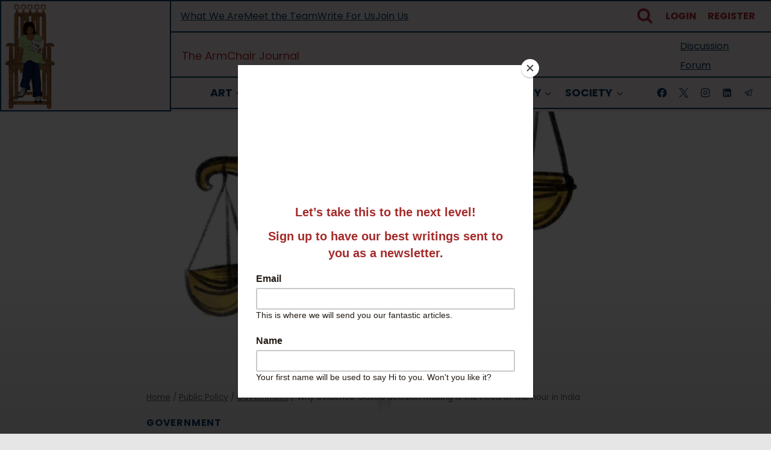

--- FILE ---
content_type: text/html; charset=UTF-8
request_url: https://armchairjournal.com/evidence-based-decision-need-india/
body_size: 46604
content:
<!doctype html>
<html lang="en-US" class="no-js" itemtype="https://schema.org/Blog" itemscope>
<head>
	<meta charset="UTF-8">
	<meta name="viewport" content="width=device-width, initial-scale=1, minimum-scale=1">
	
	<!-- Global site tag (gtag.js) - Google Analytics -->
	<script async src="https://www.googletagmanager.com/gtag/js?id=UA-153553870-1"></script>
	<script>
		window.dataLayer = window.dataLayer || [];
		function gtag(){dataLayer.push(arguments);}
		gtag('js', new Date());
		
		gtag('config', 'UA-153553870-1');
	</script>

	<title>Why evidence-based decision making is the need of the hour in India — The ArmChair Journal</title>
	<script type="text/javascript">function theChampLoadEvent(e){var t=window.onload;if(typeof window.onload!="function"){window.onload=e}else{window.onload=function(){t();e()}}}</script>
		<script type="text/javascript">var theChampDefaultLang = 'en_US', theChampCloseIconPath = 'https://armchairjournal.com/wp-content/plugins/super-socializer/images/close.png';</script>
		<script>var theChampSiteUrl = 'https://armchairjournal.com', theChampVerified = 0, theChampEmailPopup = 0, heateorSsMoreSharePopupSearchText = 'Search';</script>
			<script>var theChampLoadingImgPath = 'https://armchairjournal.com/wp-content/plugins/super-socializer/images/ajax_loader.gif'; var theChampAjaxUrl = 'https://armchairjournal.com/wp-admin/admin-ajax.php'; var theChampRedirectionUrl = 'https://armchairjournal.com/evidence-based-decision-need-india/'; var theChampRegRedirectionUrl = 'https://armchairjournal.com/evidence-based-decision-need-india/'; </script>
				<script> var theChampFBKey = '', theChampSameTabLogin = '1', theChampVerified = 0; var theChampAjaxUrl = 'https://armchairjournal.com/wp-admin/admin-ajax.php'; var theChampPopupTitle = ''; var theChampEmailPopup = 0; var theChampEmailAjaxUrl = 'https://armchairjournal.com/wp-admin/admin-ajax.php'; var theChampEmailPopupTitle = ''; var theChampEmailPopupErrorMsg = ''; var theChampEmailPopupUniqueId = ''; var theChampEmailPopupVerifyMessage = ''; var theChampSteamAuthUrl = ""; var theChampCurrentPageUrl = 'https%3A%2F%2Farmchairjournal.com%2Fevidence-based-decision-need-india%2F';  var heateorMSEnabled = 0, theChampTwitterAuthUrl = theChampSiteUrl + "?SuperSocializerAuth=Twitter&super_socializer_redirect_to=" + theChampCurrentPageUrl, theChampLineAuthUrl = theChampSiteUrl + "?SuperSocializerAuth=Line&super_socializer_redirect_to=" + theChampCurrentPageUrl, theChampLiveAuthUrl = theChampSiteUrl + "?SuperSocializerAuth=Live&super_socializer_redirect_to=" + theChampCurrentPageUrl, theChampFacebookAuthUrl = theChampSiteUrl + "?SuperSocializerAuth=Facebook&super_socializer_redirect_to=" + theChampCurrentPageUrl, theChampYahooAuthUrl = theChampSiteUrl + "?SuperSocializerAuth=Yahoo&super_socializer_redirect_to=" + theChampCurrentPageUrl, theChampGoogleAuthUrl = theChampSiteUrl + "?SuperSocializerAuth=Google&super_socializer_redirect_to=" + theChampCurrentPageUrl, theChampYoutubeAuthUrl = theChampSiteUrl + "?SuperSocializerAuth=Youtube&super_socializer_redirect_to=" + theChampCurrentPageUrl, theChampVkontakteAuthUrl = theChampSiteUrl + "?SuperSocializerAuth=Vkontakte&super_socializer_redirect_to=" + theChampCurrentPageUrl, theChampLinkedinAuthUrl = theChampSiteUrl + "?SuperSocializerAuth=Linkedin&super_socializer_redirect_to=" + theChampCurrentPageUrl, theChampInstagramAuthUrl = theChampSiteUrl + "?SuperSocializerAuth=Instagram&super_socializer_redirect_to=" + theChampCurrentPageUrl, theChampWordpressAuthUrl = theChampSiteUrl + "?SuperSocializerAuth=Wordpress&super_socializer_redirect_to=" + theChampCurrentPageUrl, theChampDribbbleAuthUrl = theChampSiteUrl + "?SuperSocializerAuth=Dribbble&super_socializer_redirect_to=" + theChampCurrentPageUrl, theChampGithubAuthUrl = theChampSiteUrl + "?SuperSocializerAuth=Github&super_socializer_redirect_to=" + theChampCurrentPageUrl, theChampSpotifyAuthUrl = theChampSiteUrl + "?SuperSocializerAuth=Spotify&super_socializer_redirect_to=" + theChampCurrentPageUrl, theChampKakaoAuthUrl = theChampSiteUrl + "?SuperSocializerAuth=Kakao&super_socializer_redirect_to=" + theChampCurrentPageUrl, theChampTwitchAuthUrl = theChampSiteUrl + "?SuperSocializerAuth=Twitch&super_socializer_redirect_to=" + theChampCurrentPageUrl, theChampRedditAuthUrl = theChampSiteUrl + "?SuperSocializerAuth=Reddit&super_socializer_redirect_to=" + theChampCurrentPageUrl, theChampDisqusAuthUrl = theChampSiteUrl + "?SuperSocializerAuth=Disqus&super_socializer_redirect_to=" + theChampCurrentPageUrl, theChampDropboxAuthUrl = theChampSiteUrl + "?SuperSocializerAuth=Dropbox&super_socializer_redirect_to=" + theChampCurrentPageUrl, theChampFoursquareAuthUrl = theChampSiteUrl + "?SuperSocializerAuth=Foursquare&super_socializer_redirect_to=" + theChampCurrentPageUrl, theChampAmazonAuthUrl = theChampSiteUrl + "?SuperSocializerAuth=Amazon&super_socializer_redirect_to=" + theChampCurrentPageUrl, theChampStackoverflowAuthUrl = theChampSiteUrl + "?SuperSocializerAuth=Stackoverflow&super_socializer_redirect_to=" + theChampCurrentPageUrl, theChampDiscordAuthUrl = theChampSiteUrl + "?SuperSocializerAuth=Discord&super_socializer_redirect_to=" + theChampCurrentPageUrl, theChampMailruAuthUrl = theChampSiteUrl + "?SuperSocializerAuth=Mailru&super_socializer_redirect_to=" + theChampCurrentPageUrl, theChampYandexAuthUrl = theChampSiteUrl + "?SuperSocializerAuth=Yandex&super_socializer_redirect_to=" + theChampCurrentPageUrl; theChampOdnoklassnikiAuthUrl = theChampSiteUrl + "?SuperSocializerAuth=Odnoklassniki&super_socializer_redirect_to=" + theChampCurrentPageUrl;</script>
			<style type="text/css">
						.the_champ_button_instagram span.the_champ_svg,a.the_champ_instagram span.the_champ_svg{background:radial-gradient(circle at 30% 107%,#fdf497 0,#fdf497 5%,#fd5949 45%,#d6249f 60%,#285aeb 90%)}
					.the_champ_horizontal_sharing .the_champ_svg,.heateor_ss_standard_follow_icons_container .the_champ_svg{
					color: #fff;
				border-width: 0px;
		border-style: solid;
		border-color: transparent;
	}
		.the_champ_horizontal_sharing .theChampTCBackground{
		color:#666;
	}
		.the_champ_horizontal_sharing span.the_champ_svg:hover,.heateor_ss_standard_follow_icons_container span.the_champ_svg:hover{
				border-color: transparent;
	}
		.the_champ_vertical_sharing span.the_champ_svg,.heateor_ss_floating_follow_icons_container span.the_champ_svg{
					color: #fff;
				border-width: 0px;
		border-style: solid;
		border-color: transparent;
	}
		.the_champ_vertical_sharing .theChampTCBackground{
		color:#666;
	}
		.the_champ_vertical_sharing span.the_champ_svg:hover,.heateor_ss_floating_follow_icons_container span.the_champ_svg:hover{
						border-color: transparent;
		}
	@media screen and (max-width:783px){.the_champ_vertical_sharing{display:none!important}}div.heateor_ss_mobile_footer{display:none;}@media screen and (max-width:783px){div.the_champ_bottom_sharing div.the_champ_sharing_ul .theChampTCBackground{width:100%!important;background-color:white}div.the_champ_bottom_sharing{width:100%!important;left:0!important;}div.the_champ_bottom_sharing a{width:11.111111111111% !important;margin:0!important;padding:0!important;}div.the_champ_bottom_sharing .the_champ_svg{width:100%!important;}div.the_champ_bottom_sharing div.theChampTotalShareCount{font-size:.7em!important;line-height:28px!important}div.the_champ_bottom_sharing div.theChampTotalShareText{font-size:.5em!important;line-height:0px!important}div.heateor_ss_mobile_footer{display:block;height:40px;}.the_champ_bottom_sharing{padding:0!important;display:block!important;width: auto!important;bottom:-2px!important;top: auto!important;}.the_champ_bottom_sharing .the_champ_square_count{line-height: inherit;}.the_champ_bottom_sharing .theChampSharingArrow{display:none;}.the_champ_bottom_sharing .theChampTCBackground{margin-right: 1.1em !important}}</style>
	
<!-- The SEO Framework by Sybre Waaijer -->
<meta name="robots" content="max-snippet:-1,max-image-preview:large,max-video-preview:-1" />
<link rel="canonical" href="https://armchairjournal.com/evidence-based-decision-need-india/" />
<meta name="description" content="Evidence-based decisions and policy are, without doubt, the need of the hour, and denying it is pushing India to its doom." />
<meta property="og:type" content="article" />
<meta property="og:locale" content="en_US" />
<meta property="og:site_name" content="The ArmChair Journal" />
<meta property="og:title" content="Why evidence-based decision making is the need of the hour in India" />
<meta property="og:description" content="Evidence-based decisions and policy are, without doubt, the need of the hour, and denying it is pushing India to its doom." />
<meta property="og:url" content="https://armchairjournal.com/evidence-based-decision-need-india/" />
<meta property="og:image" content="https://armchairjournal.com/wp-content/uploads/2021/05/IMG_2626-compressed-Manalisa-Mazumdar.jpeg" />
<meta property="og:image:width" content="921" />
<meta property="og:image:height" content="690" />
<meta property="og:image:alt" content="balance justice" />
<meta property="article:published_time" content="2021-05-18T02:30:00+00:00" />
<meta property="article:modified_time" content="2025-01-08T15:11:47+00:00" />
<meta property="article:publisher" content="https://www.facebook.com/armchairjournal" />
<meta name="twitter:card" content="summary_large_image" />
<meta name="twitter:site" content="@ArmchairJournal" />
<meta name="twitter:title" content="Why evidence-based decision making is the need of the hour in India" />
<meta name="twitter:description" content="Evidence-based decisions and policy are, without doubt, the need of the hour, and denying it is pushing India to its doom." />
<meta name="twitter:image" content="https://armchairjournal.com/wp-content/uploads/2021/05/IMG_2626-compressed-Manalisa-Mazumdar.jpeg" />
<meta name="twitter:image:alt" content="balance justice" />
<meta name="google-site-verification" content="-7_NtKA1iSEGHyhdlj9yS7Gc0-yD3UmH9KsnUaEovkI" />
<script type="application/ld+json">{"@context":"https://schema.org","@graph":[{"@type":"WebSite","@id":"https://armchairjournal.com/#/schema/WebSite","url":"https://armchairjournal.com/","name":"The ArmChair Journal","description":"On Matters of Life","inLanguage":"en-US","potentialAction":{"@type":"SearchAction","target":{"@type":"EntryPoint","urlTemplate":"https://armchairjournal.com/search/{search_term_string}/"},"query-input":"required name=search_term_string"},"publisher":{"@type":"Organization","@id":"https://armchairjournal.com/#/schema/Organization","name":"The ArmChair Journal","url":"https://armchairjournal.com/","logo":{"@type":"ImageObject","url":"https://armchairjournal.com/wp-content/uploads/2021/08/theel-logo-512-white-rounded.png","contentUrl":"https://armchairjournal.com/wp-content/uploads/2021/08/theel-logo-512-white-rounded.png","width":512,"height":512}}},{"@type":"WebPage","@id":"https://armchairjournal.com/evidence-based-decision-need-india/","url":"https://armchairjournal.com/evidence-based-decision-need-india/","name":"Why evidence-based decision making is the need of the hour in India — The ArmChair Journal","description":"Evidence-based decisions and policy are, without doubt, the need of the hour, and denying it is pushing India to its doom.","inLanguage":"en-US","isPartOf":{"@id":"https://armchairjournal.com/#/schema/WebSite"},"breadcrumb":{"@type":"BreadcrumbList","@id":"https://armchairjournal.com/#/schema/BreadcrumbList","itemListElement":[{"@type":"ListItem","position":1,"item":"https://armchairjournal.com/","name":"The ArmChair Journal"},{"@type":"ListItem","position":2,"item":"https://armchairjournal.com/category/public-policy/","name":"Public Policy"},{"@type":"ListItem","position":3,"item":"https://armchairjournal.com/category/public-policy/government/","name":"Government"},{"@type":"ListItem","position":4,"name":"Why evidence-based decision making is the need of the hour in India"}]},"potentialAction":{"@type":"ReadAction","target":"https://armchairjournal.com/evidence-based-decision-need-india/"},"datePublished":"2021-05-18T02:30:00+00:00","dateModified":"2025-01-08T15:11:47+00:00","author":{"@type":"Person","@id":"https://armchairjournal.com/#/schema/Person/351bda47e26bab03af556494d213d6c3","name":"Sulthana Shams"}}]}</script>
<!-- / The SEO Framework by Sybre Waaijer | 7.37ms meta | 0.34ms boot -->

<link rel='dns-prefetch' href='//armchairjournal.com' />
<link rel='dns-prefetch' href='//www.googletagmanager.com' />
<link rel='dns-prefetch' href='//stats.wp.com' />
<link rel="alternate" type="application/rss+xml" title="The ArmChair Journal &raquo; Feed" href="https://armchairjournal.com/feed/" />
<link rel="alternate" type="application/rss+xml" title="The ArmChair Journal &raquo; Comments Feed" href="https://armchairjournal.com/comments/feed/" />
			<script>document.documentElement.classList.remove( 'no-js' );</script>
			<link rel="alternate" type="application/rss+xml" title="The ArmChair Journal &raquo; Why evidence-based decision making is the need of the hour in India Comments Feed" href="https://armchairjournal.com/evidence-based-decision-need-india/feed/" />
<link rel="alternate" title="oEmbed (JSON)" type="application/json+oembed" href="https://armchairjournal.com/wp-json/oembed/1.0/embed?url=https%3A%2F%2Farmchairjournal.com%2Fevidence-based-decision-need-india%2F" />
<link rel="alternate" title="oEmbed (XML)" type="text/xml+oembed" href="https://armchairjournal.com/wp-json/oembed/1.0/embed?url=https%3A%2F%2Farmchairjournal.com%2Fevidence-based-decision-need-india%2F&#038;format=xml" />
<style id='wp-img-auto-sizes-contain-inline-css'>
img:is([sizes=auto i],[sizes^="auto," i]){contain-intrinsic-size:3000px 1500px}
/*# sourceURL=wp-img-auto-sizes-contain-inline-css */
</style>
<style id='wp-emoji-styles-inline-css'>

	img.wp-smiley, img.emoji {
		display: inline !important;
		border: none !important;
		box-shadow: none !important;
		height: 1em !important;
		width: 1em !important;
		margin: 0 0.07em !important;
		vertical-align: -0.1em !important;
		background: none !important;
		padding: 0 !important;
	}
/*# sourceURL=wp-emoji-styles-inline-css */
</style>
<style id='wp-block-library-inline-css'>
:root{--wp-block-synced-color:#7a00df;--wp-block-synced-color--rgb:122,0,223;--wp-bound-block-color:var(--wp-block-synced-color);--wp-editor-canvas-background:#ddd;--wp-admin-theme-color:#007cba;--wp-admin-theme-color--rgb:0,124,186;--wp-admin-theme-color-darker-10:#006ba1;--wp-admin-theme-color-darker-10--rgb:0,107,160.5;--wp-admin-theme-color-darker-20:#005a87;--wp-admin-theme-color-darker-20--rgb:0,90,135;--wp-admin-border-width-focus:2px}@media (min-resolution:192dpi){:root{--wp-admin-border-width-focus:1.5px}}.wp-element-button{cursor:pointer}:root .has-very-light-gray-background-color{background-color:#eee}:root .has-very-dark-gray-background-color{background-color:#313131}:root .has-very-light-gray-color{color:#eee}:root .has-very-dark-gray-color{color:#313131}:root .has-vivid-green-cyan-to-vivid-cyan-blue-gradient-background{background:linear-gradient(135deg,#00d084,#0693e3)}:root .has-purple-crush-gradient-background{background:linear-gradient(135deg,#34e2e4,#4721fb 50%,#ab1dfe)}:root .has-hazy-dawn-gradient-background{background:linear-gradient(135deg,#faaca8,#dad0ec)}:root .has-subdued-olive-gradient-background{background:linear-gradient(135deg,#fafae1,#67a671)}:root .has-atomic-cream-gradient-background{background:linear-gradient(135deg,#fdd79a,#004a59)}:root .has-nightshade-gradient-background{background:linear-gradient(135deg,#330968,#31cdcf)}:root .has-midnight-gradient-background{background:linear-gradient(135deg,#020381,#2874fc)}:root{--wp--preset--font-size--normal:16px;--wp--preset--font-size--huge:42px}.has-regular-font-size{font-size:1em}.has-larger-font-size{font-size:2.625em}.has-normal-font-size{font-size:var(--wp--preset--font-size--normal)}.has-huge-font-size{font-size:var(--wp--preset--font-size--huge)}.has-text-align-center{text-align:center}.has-text-align-left{text-align:left}.has-text-align-right{text-align:right}.has-fit-text{white-space:nowrap!important}#end-resizable-editor-section{display:none}.aligncenter{clear:both}.items-justified-left{justify-content:flex-start}.items-justified-center{justify-content:center}.items-justified-right{justify-content:flex-end}.items-justified-space-between{justify-content:space-between}.screen-reader-text{border:0;clip-path:inset(50%);height:1px;margin:-1px;overflow:hidden;padding:0;position:absolute;width:1px;word-wrap:normal!important}.screen-reader-text:focus{background-color:#ddd;clip-path:none;color:#444;display:block;font-size:1em;height:auto;left:5px;line-height:normal;padding:15px 23px 14px;text-decoration:none;top:5px;width:auto;z-index:100000}html :where(.has-border-color){border-style:solid}html :where([style*=border-top-color]){border-top-style:solid}html :where([style*=border-right-color]){border-right-style:solid}html :where([style*=border-bottom-color]){border-bottom-style:solid}html :where([style*=border-left-color]){border-left-style:solid}html :where([style*=border-width]){border-style:solid}html :where([style*=border-top-width]){border-top-style:solid}html :where([style*=border-right-width]){border-right-style:solid}html :where([style*=border-bottom-width]){border-bottom-style:solid}html :where([style*=border-left-width]){border-left-style:solid}html :where(img[class*=wp-image-]){height:auto;max-width:100%}:where(figure){margin:0 0 1em}html :where(.is-position-sticky){--wp-admin--admin-bar--position-offset:var(--wp-admin--admin-bar--height,0px)}@media screen and (max-width:600px){html :where(.is-position-sticky){--wp-admin--admin-bar--position-offset:0px}}

/*# sourceURL=wp-block-library-inline-css */
</style><style id='wp-block-heading-inline-css'>
h1:where(.wp-block-heading).has-background,h2:where(.wp-block-heading).has-background,h3:where(.wp-block-heading).has-background,h4:where(.wp-block-heading).has-background,h5:where(.wp-block-heading).has-background,h6:where(.wp-block-heading).has-background{padding:1.25em 2.375em}h1.has-text-align-left[style*=writing-mode]:where([style*=vertical-lr]),h1.has-text-align-right[style*=writing-mode]:where([style*=vertical-rl]),h2.has-text-align-left[style*=writing-mode]:where([style*=vertical-lr]),h2.has-text-align-right[style*=writing-mode]:where([style*=vertical-rl]),h3.has-text-align-left[style*=writing-mode]:where([style*=vertical-lr]),h3.has-text-align-right[style*=writing-mode]:where([style*=vertical-rl]),h4.has-text-align-left[style*=writing-mode]:where([style*=vertical-lr]),h4.has-text-align-right[style*=writing-mode]:where([style*=vertical-rl]),h5.has-text-align-left[style*=writing-mode]:where([style*=vertical-lr]),h5.has-text-align-right[style*=writing-mode]:where([style*=vertical-rl]),h6.has-text-align-left[style*=writing-mode]:where([style*=vertical-lr]),h6.has-text-align-right[style*=writing-mode]:where([style*=vertical-rl]){rotate:180deg}
/*# sourceURL=https://armchairjournal.com/wp-includes/blocks/heading/style.min.css */
</style>
<style id='wp-block-list-inline-css'>
ol,ul{box-sizing:border-box}:root :where(.wp-block-list.has-background){padding:1.25em 2.375em}
/*# sourceURL=https://armchairjournal.com/wp-includes/blocks/list/style.min.css */
</style>
<style id='wp-block-paragraph-inline-css'>
.is-small-text{font-size:.875em}.is-regular-text{font-size:1em}.is-large-text{font-size:2.25em}.is-larger-text{font-size:3em}.has-drop-cap:not(:focus):first-letter{float:left;font-size:8.4em;font-style:normal;font-weight:100;line-height:.68;margin:.05em .1em 0 0;text-transform:uppercase}body.rtl .has-drop-cap:not(:focus):first-letter{float:none;margin-left:.1em}p.has-drop-cap.has-background{overflow:hidden}:root :where(p.has-background){padding:1.25em 2.375em}:where(p.has-text-color:not(.has-link-color)) a{color:inherit}p.has-text-align-left[style*="writing-mode:vertical-lr"],p.has-text-align-right[style*="writing-mode:vertical-rl"]{rotate:180deg}
/*# sourceURL=https://armchairjournal.com/wp-includes/blocks/paragraph/style.min.css */
</style>
<style id='wp-block-separator-inline-css'>
@charset "UTF-8";.wp-block-separator{border:none;border-top:2px solid}:root :where(.wp-block-separator.is-style-dots){height:auto;line-height:1;text-align:center}:root :where(.wp-block-separator.is-style-dots):before{color:currentColor;content:"···";font-family:serif;font-size:1.5em;letter-spacing:2em;padding-left:2em}.wp-block-separator.is-style-dots{background:none!important;border:none!important}
/*# sourceURL=https://armchairjournal.com/wp-includes/blocks/separator/style.min.css */
</style>
<style id='global-styles-inline-css'>
:root{--wp--preset--aspect-ratio--square: 1;--wp--preset--aspect-ratio--4-3: 4/3;--wp--preset--aspect-ratio--3-4: 3/4;--wp--preset--aspect-ratio--3-2: 3/2;--wp--preset--aspect-ratio--2-3: 2/3;--wp--preset--aspect-ratio--16-9: 16/9;--wp--preset--aspect-ratio--9-16: 9/16;--wp--preset--color--black: #000000;--wp--preset--color--cyan-bluish-gray: #abb8c3;--wp--preset--color--white: #ffffff;--wp--preset--color--pale-pink: #f78da7;--wp--preset--color--vivid-red: #cf2e2e;--wp--preset--color--luminous-vivid-orange: #ff6900;--wp--preset--color--luminous-vivid-amber: #fcb900;--wp--preset--color--light-green-cyan: #7bdcb5;--wp--preset--color--vivid-green-cyan: #00d084;--wp--preset--color--pale-cyan-blue: #8ed1fc;--wp--preset--color--vivid-cyan-blue: #0693e3;--wp--preset--color--vivid-purple: #9b51e0;--wp--preset--color--theme-palette-1: var(--global-palette1);--wp--preset--color--theme-palette-2: var(--global-palette2);--wp--preset--color--theme-palette-3: var(--global-palette3);--wp--preset--color--theme-palette-4: var(--global-palette4);--wp--preset--color--theme-palette-5: var(--global-palette5);--wp--preset--color--theme-palette-6: var(--global-palette6);--wp--preset--color--theme-palette-7: var(--global-palette7);--wp--preset--color--theme-palette-8: var(--global-palette8);--wp--preset--color--theme-palette-9: var(--global-palette9);--wp--preset--color--theme-palette-10: var(--global-palette10);--wp--preset--color--theme-palette-11: var(--global-palette11);--wp--preset--color--theme-palette-12: var(--global-palette12);--wp--preset--color--theme-palette-13: var(--global-palette13);--wp--preset--color--theme-palette-14: var(--global-palette14);--wp--preset--color--theme-palette-15: var(--global-palette15);--wp--preset--gradient--vivid-cyan-blue-to-vivid-purple: linear-gradient(135deg,rgb(6,147,227) 0%,rgb(155,81,224) 100%);--wp--preset--gradient--light-green-cyan-to-vivid-green-cyan: linear-gradient(135deg,rgb(122,220,180) 0%,rgb(0,208,130) 100%);--wp--preset--gradient--luminous-vivid-amber-to-luminous-vivid-orange: linear-gradient(135deg,rgb(252,185,0) 0%,rgb(255,105,0) 100%);--wp--preset--gradient--luminous-vivid-orange-to-vivid-red: linear-gradient(135deg,rgb(255,105,0) 0%,rgb(207,46,46) 100%);--wp--preset--gradient--very-light-gray-to-cyan-bluish-gray: linear-gradient(135deg,rgb(238,238,238) 0%,rgb(169,184,195) 100%);--wp--preset--gradient--cool-to-warm-spectrum: linear-gradient(135deg,rgb(74,234,220) 0%,rgb(151,120,209) 20%,rgb(207,42,186) 40%,rgb(238,44,130) 60%,rgb(251,105,98) 80%,rgb(254,248,76) 100%);--wp--preset--gradient--blush-light-purple: linear-gradient(135deg,rgb(255,206,236) 0%,rgb(152,150,240) 100%);--wp--preset--gradient--blush-bordeaux: linear-gradient(135deg,rgb(254,205,165) 0%,rgb(254,45,45) 50%,rgb(107,0,62) 100%);--wp--preset--gradient--luminous-dusk: linear-gradient(135deg,rgb(255,203,112) 0%,rgb(199,81,192) 50%,rgb(65,88,208) 100%);--wp--preset--gradient--pale-ocean: linear-gradient(135deg,rgb(255,245,203) 0%,rgb(182,227,212) 50%,rgb(51,167,181) 100%);--wp--preset--gradient--electric-grass: linear-gradient(135deg,rgb(202,248,128) 0%,rgb(113,206,126) 100%);--wp--preset--gradient--midnight: linear-gradient(135deg,rgb(2,3,129) 0%,rgb(40,116,252) 100%);--wp--preset--font-size--small: var(--global-font-size-small);--wp--preset--font-size--medium: var(--global-font-size-medium);--wp--preset--font-size--large: var(--global-font-size-large);--wp--preset--font-size--x-large: 42px;--wp--preset--font-size--larger: var(--global-font-size-larger);--wp--preset--font-size--xxlarge: var(--global-font-size-xxlarge);--wp--preset--spacing--20: 0.44rem;--wp--preset--spacing--30: 0.67rem;--wp--preset--spacing--40: 1rem;--wp--preset--spacing--50: 1.5rem;--wp--preset--spacing--60: 2.25rem;--wp--preset--spacing--70: 3.38rem;--wp--preset--spacing--80: 5.06rem;--wp--preset--shadow--natural: 6px 6px 9px rgba(0, 0, 0, 0.2);--wp--preset--shadow--deep: 12px 12px 50px rgba(0, 0, 0, 0.4);--wp--preset--shadow--sharp: 6px 6px 0px rgba(0, 0, 0, 0.2);--wp--preset--shadow--outlined: 6px 6px 0px -3px rgb(255, 255, 255), 6px 6px rgb(0, 0, 0);--wp--preset--shadow--crisp: 6px 6px 0px rgb(0, 0, 0);}:where(.is-layout-flex){gap: 0.5em;}:where(.is-layout-grid){gap: 0.5em;}body .is-layout-flex{display: flex;}.is-layout-flex{flex-wrap: wrap;align-items: center;}.is-layout-flex > :is(*, div){margin: 0;}body .is-layout-grid{display: grid;}.is-layout-grid > :is(*, div){margin: 0;}:where(.wp-block-columns.is-layout-flex){gap: 2em;}:where(.wp-block-columns.is-layout-grid){gap: 2em;}:where(.wp-block-post-template.is-layout-flex){gap: 1.25em;}:where(.wp-block-post-template.is-layout-grid){gap: 1.25em;}.has-black-color{color: var(--wp--preset--color--black) !important;}.has-cyan-bluish-gray-color{color: var(--wp--preset--color--cyan-bluish-gray) !important;}.has-white-color{color: var(--wp--preset--color--white) !important;}.has-pale-pink-color{color: var(--wp--preset--color--pale-pink) !important;}.has-vivid-red-color{color: var(--wp--preset--color--vivid-red) !important;}.has-luminous-vivid-orange-color{color: var(--wp--preset--color--luminous-vivid-orange) !important;}.has-luminous-vivid-amber-color{color: var(--wp--preset--color--luminous-vivid-amber) !important;}.has-light-green-cyan-color{color: var(--wp--preset--color--light-green-cyan) !important;}.has-vivid-green-cyan-color{color: var(--wp--preset--color--vivid-green-cyan) !important;}.has-pale-cyan-blue-color{color: var(--wp--preset--color--pale-cyan-blue) !important;}.has-vivid-cyan-blue-color{color: var(--wp--preset--color--vivid-cyan-blue) !important;}.has-vivid-purple-color{color: var(--wp--preset--color--vivid-purple) !important;}.has-black-background-color{background-color: var(--wp--preset--color--black) !important;}.has-cyan-bluish-gray-background-color{background-color: var(--wp--preset--color--cyan-bluish-gray) !important;}.has-white-background-color{background-color: var(--wp--preset--color--white) !important;}.has-pale-pink-background-color{background-color: var(--wp--preset--color--pale-pink) !important;}.has-vivid-red-background-color{background-color: var(--wp--preset--color--vivid-red) !important;}.has-luminous-vivid-orange-background-color{background-color: var(--wp--preset--color--luminous-vivid-orange) !important;}.has-luminous-vivid-amber-background-color{background-color: var(--wp--preset--color--luminous-vivid-amber) !important;}.has-light-green-cyan-background-color{background-color: var(--wp--preset--color--light-green-cyan) !important;}.has-vivid-green-cyan-background-color{background-color: var(--wp--preset--color--vivid-green-cyan) !important;}.has-pale-cyan-blue-background-color{background-color: var(--wp--preset--color--pale-cyan-blue) !important;}.has-vivid-cyan-blue-background-color{background-color: var(--wp--preset--color--vivid-cyan-blue) !important;}.has-vivid-purple-background-color{background-color: var(--wp--preset--color--vivid-purple) !important;}.has-black-border-color{border-color: var(--wp--preset--color--black) !important;}.has-cyan-bluish-gray-border-color{border-color: var(--wp--preset--color--cyan-bluish-gray) !important;}.has-white-border-color{border-color: var(--wp--preset--color--white) !important;}.has-pale-pink-border-color{border-color: var(--wp--preset--color--pale-pink) !important;}.has-vivid-red-border-color{border-color: var(--wp--preset--color--vivid-red) !important;}.has-luminous-vivid-orange-border-color{border-color: var(--wp--preset--color--luminous-vivid-orange) !important;}.has-luminous-vivid-amber-border-color{border-color: var(--wp--preset--color--luminous-vivid-amber) !important;}.has-light-green-cyan-border-color{border-color: var(--wp--preset--color--light-green-cyan) !important;}.has-vivid-green-cyan-border-color{border-color: var(--wp--preset--color--vivid-green-cyan) !important;}.has-pale-cyan-blue-border-color{border-color: var(--wp--preset--color--pale-cyan-blue) !important;}.has-vivid-cyan-blue-border-color{border-color: var(--wp--preset--color--vivid-cyan-blue) !important;}.has-vivid-purple-border-color{border-color: var(--wp--preset--color--vivid-purple) !important;}.has-vivid-cyan-blue-to-vivid-purple-gradient-background{background: var(--wp--preset--gradient--vivid-cyan-blue-to-vivid-purple) !important;}.has-light-green-cyan-to-vivid-green-cyan-gradient-background{background: var(--wp--preset--gradient--light-green-cyan-to-vivid-green-cyan) !important;}.has-luminous-vivid-amber-to-luminous-vivid-orange-gradient-background{background: var(--wp--preset--gradient--luminous-vivid-amber-to-luminous-vivid-orange) !important;}.has-luminous-vivid-orange-to-vivid-red-gradient-background{background: var(--wp--preset--gradient--luminous-vivid-orange-to-vivid-red) !important;}.has-very-light-gray-to-cyan-bluish-gray-gradient-background{background: var(--wp--preset--gradient--very-light-gray-to-cyan-bluish-gray) !important;}.has-cool-to-warm-spectrum-gradient-background{background: var(--wp--preset--gradient--cool-to-warm-spectrum) !important;}.has-blush-light-purple-gradient-background{background: var(--wp--preset--gradient--blush-light-purple) !important;}.has-blush-bordeaux-gradient-background{background: var(--wp--preset--gradient--blush-bordeaux) !important;}.has-luminous-dusk-gradient-background{background: var(--wp--preset--gradient--luminous-dusk) !important;}.has-pale-ocean-gradient-background{background: var(--wp--preset--gradient--pale-ocean) !important;}.has-electric-grass-gradient-background{background: var(--wp--preset--gradient--electric-grass) !important;}.has-midnight-gradient-background{background: var(--wp--preset--gradient--midnight) !important;}.has-small-font-size{font-size: var(--wp--preset--font-size--small) !important;}.has-medium-font-size{font-size: var(--wp--preset--font-size--medium) !important;}.has-large-font-size{font-size: var(--wp--preset--font-size--large) !important;}.has-x-large-font-size{font-size: var(--wp--preset--font-size--x-large) !important;}
/*# sourceURL=global-styles-inline-css */
</style>

<style id='classic-theme-styles-inline-css'>
/*! This file is auto-generated */
.wp-block-button__link{color:#fff;background-color:#32373c;border-radius:9999px;box-shadow:none;text-decoration:none;padding:calc(.667em + 2px) calc(1.333em + 2px);font-size:1.125em}.wp-block-file__button{background:#32373c;color:#fff;text-decoration:none}
/*# sourceURL=/wp-includes/css/classic-themes.min.css */
</style>
<link rel='stylesheet' id='bbp-default-css' href='https://armchairjournal.com/wp-content/plugins/bbpress/templates/default/css/bbpress.min.css?ver=2.6.14' media='all' />
<link rel='stylesheet' id='hide-admin-bar-based-on-user-roles-css' href='https://armchairjournal.com/wp-content/plugins/hide-admin-bar-based-on-user-roles/public/css/hide-admin-bar-based-on-user-roles-public.css?ver=7.0.2' media='all' />
<link rel='stylesheet' id='mrp-frontend-style-css' href='https://armchairjournal.com/wp-content/plugins/multi-rating-pro/assets/css/frontend.css?ver=6.9' media='all' />
<style id='mrp-frontend-style-inline-css'>
			.mrp-custom-full-star {
				background: url(/wp-content/uploads/2021/12/theel-full-300.png) no-repeat;
				width: 32px;
				height: 32px;
				background-size: 32px 32px;
				image-rendering: -moz-crisp-edges;
				display: inline-block;
			}
			.mrp-custom-half-star {
				background: url(/wp-content/uploads/2021/12/theel-half-300.png) no-repeat;
				width: 32px;
				height: 32px;
				background-size: 32px 32px;
				image-rendering: -moz-crisp-edges;
				display: inline-block;
			}
			.mrp-custom-empty-star {
				background: url(/wp-content/uploads/2021/12/theel-empty-300.png) no-repeat;
				width: 32px;
				height: 32px;
				background-size: 32px 32px;
				image-rendering: -moz-crisp-edges;
				display: inline-block;
			}
			.mrp-custom-hover-star {
				background: url(/wp-content/uploads/2021/12/theel-hover-300.png) no-repeat;
				width: 32px;
				height: 32px;
				background-size: 32px 32px;
				image-rendering: -moz-crisp-edges;
				display: inline-block;
			}
		
		.mrp-star-hover {
			color: #ffba00 !important;
		}
		.mrp-star-full, .mrp-star-half, .mrp-star-empty {
			color: #ffd700;
		}
		.mrp-error {
			color: #EC6464;
		}
					.mrp-thumbs-up-on, .mrp-thumbs-down-on {
				color: #ffd700;
			}
		
/*# sourceURL=mrp-frontend-style-inline-css */
</style>
<link rel='stylesheet' id='main-stylesheet-css' href='https://armchairjournal.com/wp-content/themes/kadence_child/style.css?ver=6.9' media='all' />
<link rel='stylesheet' id='kadence-global-css' href='https://armchairjournal.com/wp-content/themes/kadence/assets/css/global.min.css?ver=1.4.3' media='all' />
<style id='kadence-global-inline-css'>
/* Kadence Base CSS */
:root{--global-palette1:#093969;--global-palette2:#b52435;--global-palette3:#0e0e0e;--global-palette4:#2D3748;--global-palette5:#b52435;--global-palette6:#093969;--global-palette7:#e6e6e6;--global-palette8:#f7eff0;--global-palette9:#ffffff;--global-palette10:oklch(from var(--global-palette1) calc(l + 0.10 * (1 - l)) calc(c * 1.00) calc(h + 180) / 100%);--global-palette11:#13612e;--global-palette12:#1159af;--global-palette13:#b82105;--global-palette14:#f7630c;--global-palette15:#f5a524;--global-palette9rgb:255, 255, 255;--global-palette-highlight:var(--global-palette1);--global-palette-highlight-alt:var(--global-palette3);--global-palette-highlight-alt2:var(--global-palette9);--global-palette-btn-bg:var(--global-palette1);--global-palette-btn-bg-hover:var(--global-palette2);--global-palette-btn:var(--global-palette9);--global-palette-btn-hover:var(--global-palette9);--global-palette-btn-sec-bg:var(--global-palette7);--global-palette-btn-sec-bg-hover:var(--global-palette2);--global-palette-btn-sec:var(--global-palette3);--global-palette-btn-sec-hover:var(--global-palette9);--global-body-font-family:Poppins, sans-serif;--global-heading-font-family:Rufina, serif;--global-primary-nav-font-family:Poppins, sans-serif;--global-fallback-font:sans-serif;--global-display-fallback-font:sans-serif;--global-content-width:1180px;--global-content-wide-width:calc(1180px + 230px);--global-content-narrow-width:842px;--global-content-edge-padding:1.5rem;--global-content-boxed-padding:2rem;--global-calc-content-width:calc(1180px - var(--global-content-edge-padding) - var(--global-content-edge-padding) );--wp--style--global--content-size:var(--global-calc-content-width);}.wp-site-blocks{--global-vw:calc( 100vw - ( 0.5 * var(--scrollbar-offset)));}body{background:var(--global-palette7);}body, input, select, optgroup, textarea{font-style:normal;font-weight:normal;font-size:16px;line-height:2;font-family:var(--global-body-font-family);color:#323e50;}.content-bg, body.content-style-unboxed .site{background:var(--global-palette9);}h1,h2,h3,h4,h5,h6{font-family:var(--global-heading-font-family);}h1{font-style:normal;font-weight:700;font-size:32px;line-height:1.5;color:#222a36;}h2{font-style:normal;font-weight:700;font-size:28px;line-height:1.5;color:#222a36;}h3{font-style:normal;font-weight:700;font-size:24px;line-height:1.5;color:#222a36;}h4{font-style:normal;font-weight:700;font-size:22px;line-height:1.5;color:#222a36;}h5{font-style:normal;font-weight:700;font-size:20px;line-height:1.5;color:#222a36;}h6{font-style:normal;font-weight:700;font-size:18px;line-height:1.5;color:#222a36;}.entry-hero .kadence-breadcrumbs{max-width:1180px;}.site-container, .site-header-row-layout-contained, .site-footer-row-layout-contained, .entry-hero-layout-contained, .comments-area, .alignfull > .wp-block-cover__inner-container, .alignwide > .wp-block-cover__inner-container{max-width:var(--global-content-width);}.content-width-narrow .content-container.site-container, .content-width-narrow .hero-container.site-container{max-width:var(--global-content-narrow-width);}@media all and (min-width: 1410px){.wp-site-blocks .content-container  .alignwide{margin-left:-115px;margin-right:-115px;width:unset;max-width:unset;}}@media all and (min-width: 1102px){.content-width-narrow .wp-site-blocks .content-container .alignwide{margin-left:-130px;margin-right:-130px;width:unset;max-width:unset;}}.content-style-boxed .wp-site-blocks .entry-content .alignwide{margin-left:calc( -1 * var( --global-content-boxed-padding ) );margin-right:calc( -1 * var( --global-content-boxed-padding ) );}.content-area{margin-top:5rem;margin-bottom:5rem;}@media all and (max-width: 1024px){.content-area{margin-top:3rem;margin-bottom:3rem;}}@media all and (max-width: 767px){.content-area{margin-top:2rem;margin-bottom:2rem;}}@media all and (max-width: 1024px){:root{--global-content-edge-padding:1.5rem;--global-content-boxed-padding:2rem;}}@media all and (max-width: 767px){:root{--global-content-edge-padding:1.5rem;--global-content-boxed-padding:1.5rem;}}.entry-content-wrap{padding:2rem;}@media all and (max-width: 1024px){.entry-content-wrap{padding:2rem;}}@media all and (max-width: 767px){.entry-content-wrap{padding:1.5rem;}}.entry.single-entry{box-shadow:0px 0px 0px 0px rgba(0,0,0,0);}.entry.loop-entry{box-shadow:0px 2px 6px 2px rgba(0,0,0,0.03);}.loop-entry .entry-content-wrap{padding:2rem;}@media all and (max-width: 1024px){.loop-entry .entry-content-wrap{padding:2rem;}}@media all and (max-width: 767px){.loop-entry .entry-content-wrap{padding:1.5rem;}}button, .button, .wp-block-button__link, input[type="button"], input[type="reset"], input[type="submit"], .fl-button, .elementor-button-wrapper .elementor-button, .wc-block-components-checkout-place-order-button, .wc-block-cart__submit{box-shadow:0px 0px 0px -7px rgba(0,0,0,0);}button:hover, button:focus, button:active, .button:hover, .button:focus, .button:active, .wp-block-button__link:hover, .wp-block-button__link:focus, .wp-block-button__link:active, input[type="button"]:hover, input[type="button"]:focus, input[type="button"]:active, input[type="reset"]:hover, input[type="reset"]:focus, input[type="reset"]:active, input[type="submit"]:hover, input[type="submit"]:focus, input[type="submit"]:active, .elementor-button-wrapper .elementor-button:hover, .elementor-button-wrapper .elementor-button:focus, .elementor-button-wrapper .elementor-button:active, .wc-block-cart__submit:hover{box-shadow:0px 15px 25px -7px rgba(0,0,0,0.1);}.kb-button.kb-btn-global-outline.kb-btn-global-inherit{padding-top:calc(px - 2px);padding-right:calc(px - 2px);padding-bottom:calc(px - 2px);padding-left:calc(px - 2px);}@media all and (min-width: 1025px){.transparent-header .entry-hero .entry-hero-container-inner{padding-top:80px;}}@media all and (max-width: 1024px){.mobile-transparent-header .entry-hero .entry-hero-container-inner{padding-top:80px;}}@media all and (max-width: 767px){.mobile-transparent-header .entry-hero .entry-hero-container-inner{padding-top:80px;}}#kt-scroll-up-reader, #kt-scroll-up{border:0px none currentColor;border-radius:2px 2px 2px 2px;color:#f0f0f0;background:rgba(181,36,53,0.8);bottom:1rem;font-size:1.5rem;padding:0.5rem 0.5rem 0.5rem 0.5rem;}#kt-scroll-up-reader.scroll-up-side-right, #kt-scroll-up.scroll-up-side-right{right:1rem;}#kt-scroll-up-reader.scroll-up-side-left, #kt-scroll-up.scroll-up-side-left{left:1rem;}@media all and (hover: hover){#kt-scroll-up-reader:hover, #kt-scroll-up:hover{color:#ffffff;background:var(--global-palette2);}}@media all and (max-width: 1024px){#kt-scroll-up-reader, #kt-scroll-up{bottom:1rem;font-size:1.5rem;padding:0.5rem 0.5rem 0.5rem 0.5rem;}#kt-scroll-up-reader.scroll-up-side-right, #kt-scroll-up.scroll-up-side-right{right:1rem;}#kt-scroll-up-reader.scroll-up-side-left, #kt-scroll-up.scroll-up-side-left{left:1rem;}}@media all and (max-width: 767px){#kt-scroll-up-reader, #kt-scroll-up{bottom:1rem;font-size:1.5rem;padding:0.5rem 0.5rem 0.5rem 0.5rem;}#kt-scroll-up-reader.scroll-up-side-right, #kt-scroll-up.scroll-up-side-right{right:1rem;}#kt-scroll-up-reader.scroll-up-side-left, #kt-scroll-up.scroll-up-side-left{left:1rem;}}body.single .content-bg, body.content-style-unboxed.single .site{background:#eae6e6;}body.single .entry-related{background:#eae6e6;}.wp-site-blocks .entry-related h2.entry-related-title{font-style:normal;color:var(--global-palette4);}.wp-site-blocks .post-title h1{font-style:normal;color:var(--global-palette2);}.post-title .entry-taxonomies, .post-title .entry-taxonomies a{font-style:normal;font-size:16px;}.post-title .kadence-breadcrumbs{color:#556371;}.post-title .kadence-breadcrumbs a:hover{color:#588feb;}.entry-hero.post-hero-section .entry-header{min-height:200px;}body.social-brand-colors .social-show-brand-hover .social-link-facebook:not(.ignore-brand):not(.skip):not(.ignore):hover, body.social-brand-colors .social-show-brand-until .social-link-facebook:not(:hover):not(.skip):not(.ignore), body.social-brand-colors .social-show-brand-always .social-link-facebook:not(.ignore-brand):not(.skip):not(.ignore){background:#3b5998;}body.social-brand-colors .social-show-brand-hover.social-style-outline .social-link-facebook:not(.ignore-brand):not(.skip):not(.ignore):hover, body.social-brand-colors .social-show-brand-until.social-style-outline .social-link-facebook:not(:hover):not(.skip):not(.ignore), body.social-brand-colors .social-show-brand-always.social-style-outline .social-link-facebook:not(.ignore-brand):not(.skip):not(.ignore){color:#3b5998;}body.social-brand-colors .social-show-brand-hover .social-link-twitter:not(.ignore-brand):not(.skip):not(.ignore):hover, body.social-brand-colors .social-show-brand-until .social-link-twitter:not(:hover):not(.skip):not(.ignore), body.social-brand-colors .social-show-brand-always .social-link-twitter:not(.ignore-brand):not(.skip):not(.ignore){background:#1DA1F2;}body.social-brand-colors .social-show-brand-hover.social-style-outline .social-link-twitter:not(.ignore-brand):not(.skip):not(.ignore):hover, body.social-brand-colors .social-show-brand-until.social-style-outline .social-link-twitter:not(:hover):not(.skip):not(.ignore), body.social-brand-colors .social-show-brand-always.social-style-outline .social-link-twitter:not(.ignore-brand):not(.skip):not(.ignore){color:#1DA1F2;}body.social-brand-colors .social-show-brand-hover .social-link-instagram:not(.ignore-brand):not(.skip):not(.ignore):hover, body.social-brand-colors .social-show-brand-until .social-link-instagram:not(:hover):not(.skip):not(.ignore), body.social-brand-colors .social-show-brand-always .social-link-instagram:not(.ignore-brand):not(.skip):not(.ignore){background:#517fa4;}body.social-brand-colors .social-show-brand-hover.social-style-outline .social-link-instagram:not(.ignore-brand):not(.skip):not(.ignore):hover, body.social-brand-colors .social-show-brand-until.social-style-outline .social-link-instagram:not(:hover):not(.skip):not(.ignore), body.social-brand-colors .social-show-brand-always.social-style-outline .social-link-instagram:not(.ignore-brand):not(.skip):not(.ignore){color:#517fa4;}body.social-brand-colors .social-show-brand-hover .social-link-linkedin:not(.ignore-brand):not(.skip):not(.ignore):hover, body.social-brand-colors .social-show-brand-until .social-link-linkedin:not(:hover):not(.skip):not(.ignore), body.social-brand-colors .social-show-brand-always .social-link-linkedin:not(.ignore-brand):not(.skip):not(.ignore){background:#4875B4;}body.social-brand-colors .social-show-brand-hover.social-style-outline .social-link-linkedin:not(.ignore-brand):not(.skip):not(.ignore):hover, body.social-brand-colors .social-show-brand-until.social-style-outline .social-link-linkedin:not(:hover):not(.skip):not(.ignore), body.social-brand-colors .social-show-brand-always.social-style-outline .social-link-linkedin:not(.ignore-brand):not(.skip):not(.ignore){color:#4875B4;}body.social-brand-colors .social-show-brand-hover .social-link-telegram:not(.ignore-brand):not(.skip):not(.ignore):hover, body.social-brand-colors .social-show-brand-until .social-link-telegram:not(:hover):not(.skip):not(.ignore), body.social-brand-colors .social-show-brand-always .social-link-telegram:not(.ignore-brand):not(.skip):not(.ignore){background:#0088cc;}body.social-brand-colors .social-show-brand-hover.social-style-outline .social-link-telegram:not(.ignore-brand):not(.skip):not(.ignore):hover, body.social-brand-colors .social-show-brand-until.social-style-outline .social-link-telegram:not(:hover):not(.skip):not(.ignore), body.social-brand-colors .social-show-brand-always.social-style-outline .social-link-telegram:not(.ignore-brand):not(.skip):not(.ignore){color:#0088cc;}
/* Kadence Header CSS */
@media all and (max-width: 1024px){.mobile-transparent-header #masthead{position:absolute;left:0px;right:0px;z-index:100;}.kadence-scrollbar-fixer.mobile-transparent-header #masthead{right:var(--scrollbar-offset,0);}.mobile-transparent-header #masthead, .mobile-transparent-header .site-top-header-wrap .site-header-row-container-inner, .mobile-transparent-header .site-main-header-wrap .site-header-row-container-inner, .mobile-transparent-header .site-bottom-header-wrap .site-header-row-container-inner{background:transparent;}.site-header-row-tablet-layout-fullwidth, .site-header-row-tablet-layout-standard{padding:0px;}}@media all and (min-width: 1025px){.transparent-header #masthead{position:absolute;left:0px;right:0px;z-index:100;}.transparent-header.kadence-scrollbar-fixer #masthead{right:var(--scrollbar-offset,0);}.transparent-header #masthead, .transparent-header .site-top-header-wrap .site-header-row-container-inner, .transparent-header .site-main-header-wrap .site-header-row-container-inner, .transparent-header .site-bottom-header-wrap .site-header-row-container-inner{background:transparent;}}.site-branding a.brand img{max-width:115px;}.site-branding a.brand img.svg-logo-image{width:115px;}@media all and (max-width: 1024px){.site-branding a.brand img{max-width:72px;}.site-branding a.brand img.svg-logo-image{width:72px;}}@media all and (max-width: 767px){.site-branding a.brand img{max-width:60px;}.site-branding a.brand img.svg-logo-image{width:60px;}}.site-branding{padding:0px 0px 0px 0px;}.site-branding .site-title{font-style:normal;font-weight:400;font-size:40px;line-height:1.5;font-family:Georgia, serif;text-transform:uppercase;color:var(--global-palette2);}.site-branding .site-title:hover{color:#d44848;}@media all and (max-width: 1024px){.site-branding .site-title{font-size:24px;}}@media all and (max-width: 767px){.site-branding .site-title{font-size:18px;}}#masthead, #masthead .kadence-sticky-header.item-is-fixed:not(.item-at-start):not(.site-header-row-container):not(.site-main-header-wrap), #masthead .kadence-sticky-header.item-is-fixed:not(.item-at-start) > .site-header-row-container-inner{background:var(--global-palette8);}.site-main-header-inner-wrap{min-height:80px;}.site-main-header-wrap.site-header-row-container.site-header-focus-item.site-header-row-layout-standard.kadence-sticky-header.item-is-fixed.item-is-stuck, .site-header-upper-inner-wrap.kadence-sticky-header.item-is-fixed.item-is-stuck, .site-header-inner-wrap.kadence-sticky-header.item-is-fixed.item-is-stuck, .site-top-header-wrap.site-header-row-container.site-header-focus-item.site-header-row-layout-standard.kadence-sticky-header.item-is-fixed.item-is-stuck, .site-bottom-header-wrap.site-header-row-container.site-header-focus-item.site-header-row-layout-standard.kadence-sticky-header.item-is-fixed.item-is-stuck{box-shadow:0px 0px 0px 0px rgba(0,0,0,0);}.header-navigation[class*="header-navigation-style-underline"] .header-menu-container.primary-menu-container>ul>li>a:after{width:calc( 100% - 1.2em);}.main-navigation .primary-menu-container > ul > li.menu-item > a{padding-left:calc(1.2em / 2);padding-right:calc(1.2em / 2);padding-top:0.6em;padding-bottom:0.6em;color:var(--global-palette1);}.main-navigation .primary-menu-container > ul > li.menu-item .dropdown-nav-special-toggle{right:calc(1.2em / 2);}.main-navigation .primary-menu-container > ul li.menu-item > a{font-style:normal;font-weight:700;font-size:18px;line-height:1.5;font-family:var(--global-primary-nav-font-family);text-transform:uppercase;}.main-navigation .primary-menu-container > ul > li.menu-item > a:hover{color:var(--global-palette5);}.main-navigation .primary-menu-container > ul > li.menu-item.current-menu-item > a{color:var(--global-palette5);}.header-navigation[class*="header-navigation-style-underline"] .header-menu-container.secondary-menu-container>ul>li>a:after{width:calc( 100% - 1.2em);}.secondary-navigation .secondary-menu-container > ul > li.menu-item > a{padding-left:calc(1.2em / 2);padding-right:calc(1.2em / 2);padding-top:0.6em;padding-bottom:0.6em;color:var(--global-palette5);}.secondary-navigation .primary-menu-container > ul > li.menu-item .dropdown-nav-special-toggle{right:calc(1.2em / 2);}.secondary-navigation .secondary-menu-container > ul li.menu-item > a{font-style:normal;font-weight:700;font-size:16px;line-height:1.5;font-family:Poppins, sans-serif;text-transform:uppercase;}.secondary-navigation .secondary-menu-container > ul > li.menu-item > a:hover{color:var(--global-palette-highlight);}.secondary-navigation .secondary-menu-container > ul > li.menu-item.current-menu-item > a{color:var(--global-palette3);}.header-navigation .header-menu-container ul ul.sub-menu, .header-navigation .header-menu-container ul ul.submenu{background:#f0f0f0;box-shadow:0px 2px 13px 0px rgba(0,0,0,0.1);}.header-navigation .header-menu-container ul ul li.menu-item, .header-menu-container ul.menu > li.kadence-menu-mega-enabled > ul > li.menu-item > a{border-bottom:1px solid rgba(255,255,255,0.1);border-radius:0px 0px 0px 0px;}.header-navigation .header-menu-container ul ul li.menu-item > a{width:200px;padding-top:1em;padding-bottom:1em;color:var(--global-palette4);font-size:12px;}.header-navigation .header-menu-container ul ul li.menu-item > a:hover{color:var(--global-palette9);background:var(--global-palette1);border-radius:0px 0px 0px 0px;}.header-navigation .header-menu-container ul ul li.menu-item.current-menu-item > a{color:var(--global-palette9);background:var(--global-palette1);border-radius:0px 0px 0px 0px;}.mobile-toggle-open-container .menu-toggle-open, .mobile-toggle-open-container .menu-toggle-open:focus{color:var(--global-palette5);padding:0.4em 0.6em 0.4em 0.6em;font-size:14px;}.mobile-toggle-open-container .menu-toggle-open.menu-toggle-style-bordered{border:1px solid currentColor;}.mobile-toggle-open-container .menu-toggle-open .menu-toggle-icon{font-size:24px;}.mobile-toggle-open-container .menu-toggle-open:hover, .mobile-toggle-open-container .menu-toggle-open:focus-visible{color:var(--global-palette-highlight);}.mobile-navigation ul li{font-style:normal;font-weight:600;font-size:18px;font-family:Poppins, sans-serif;text-transform:uppercase;}@media all and (max-width: 767px){.mobile-navigation ul li{line-height:1.5;}}.mobile-navigation ul li a{padding-top:0.5em;padding-bottom:0.5em;}.mobile-navigation ul li > a, .mobile-navigation ul li.menu-item-has-children > .drawer-nav-drop-wrap{color:var(--global-palette1);}.mobile-navigation ul li > a:hover, .mobile-navigation ul li.menu-item-has-children > .drawer-nav-drop-wrap:hover{color:var(--global-palette5);}.mobile-navigation ul li.current-menu-item > a, .mobile-navigation ul li.current-menu-item.menu-item-has-children > .drawer-nav-drop-wrap{color:var(--global-palette2);}.mobile-navigation ul li.menu-item-has-children .drawer-nav-drop-wrap, .mobile-navigation ul li:not(.menu-item-has-children) a{border-bottom:0px solid rgba(255,255,255,0.1);}.mobile-navigation:not(.drawer-navigation-parent-toggle-true) ul li.menu-item-has-children .drawer-nav-drop-wrap button{border-left:0px solid rgba(255,255,255,0.1);}#mobile-drawer .drawer-header .drawer-toggle{padding:0.6em 0.15em 0.6em 0.15em;font-size:24px;}#mobile-drawer .drawer-header .drawer-toggle, #mobile-drawer .drawer-header .drawer-toggle:focus{color:var(--global-palette4);}#mobile-drawer .drawer-header .drawer-toggle:hover, #mobile-drawer .drawer-header .drawer-toggle:focus:hover{color:var(--global-palette3);}#main-header .header-button{font-style:normal;border-radius:0px 0px 0px 0px;color:var(--global-palette2);border:2px none currentColor;box-shadow:0px 0px 0px 0px rgba(0,0,0,0);}#main-header .header-button:hover{color:var(--global-palette1);box-shadow:0px 0px 0px 0px rgba(0,0,0,0);}.header-html{font-style:normal;}.header-html a{color:var(--global-palette1);}.header-html a:hover{color:var(--global-palette9);}.header-social-wrap .header-social-inner-wrap{font-size:1em;gap:0.3em;}.header-social-wrap .header-social-inner-wrap .social-button{color:var(--global-palette1);border:2px none transparent;border-radius:3px;}.header-social-wrap .header-social-inner-wrap .social-button:hover{color:var(--global-palette9);}.header-mobile-social-wrap .header-mobile-social-inner-wrap{font-size:1.25em;gap:0.3em;}.header-mobile-social-wrap .header-mobile-social-inner-wrap .social-button{color:var(--global-palette1);border:2px none transparent;border-radius:3px;}.search-toggle-open-container .search-toggle-open{color:var(--global-palette5);padding:0.5rem 0.5rem 0.5rem 0.5rem;}.search-toggle-open-container .search-toggle-open.search-toggle-style-bordered{border:1px solid currentColor;}.search-toggle-open-container .search-toggle-open .search-toggle-icon{font-size:1.5em;}.search-toggle-open-container .search-toggle-open:hover, .search-toggle-open-container .search-toggle-open:focus{color:var(--global-palette-highlight);}#search-drawer .drawer-inner .drawer-content form input.search-field, #search-drawer .drawer-inner .drawer-content form .kadence-search-icon-wrap, #search-drawer .drawer-header{color:var(--global-palette4);}#search-drawer .drawer-inner .drawer-content form input.search-field:focus, #search-drawer .drawer-inner .drawer-content form input.search-submit:hover ~ .kadence-search-icon-wrap, #search-drawer .drawer-inner .drawer-content form button[type="submit"]:hover ~ .kadence-search-icon-wrap{color:var(--global-palette1);}#search-drawer .drawer-inner{background:rgba(9, 12, 16, 0.97);}
/* Kadence Footer CSS */
#colophon{background:#464444;}.site-middle-footer-inner-wrap{padding-top:30px;padding-bottom:30px;grid-column-gap:30px;grid-row-gap:30px;}.site-middle-footer-inner-wrap .widget{margin-bottom:30px;}.site-middle-footer-inner-wrap .site-footer-section:not(:last-child):after{right:calc(-30px / 2);}.site-bottom-footer-inner-wrap{padding-top:30px;padding-bottom:30px;grid-column-gap:30px;}.site-bottom-footer-inner-wrap .widget{margin-bottom:30px;}.site-bottom-footer-inner-wrap .site-footer-section:not(:last-child):after{right:calc(-30px / 2);}.footer-social-wrap .footer-social-inner-wrap{font-size:1.5em;gap:0em;}.site-footer .site-footer-wrap .site-footer-section .footer-social-wrap .footer-social-inner-wrap .social-button{color:#ffffff;border:2px none transparent;border-radius:3px;}#colophon .footer-html{font-style:normal;font-weight:normal;font-size:14px;line-height:1.5;font-family:Poppins, sans-serif;color:var(--global-palette9);}#colophon .site-footer-row-container .site-footer-row .footer-html a{color:#ffffff;}#colophon .footer-navigation .footer-menu-container > ul > li > a{padding-left:calc(1.2em / 2);padding-right:calc(1.2em / 2);padding-top:calc(0.6em / 2);padding-bottom:calc(0.6em / 2);color:var(--global-palette9);}#colophon .footer-navigation .footer-menu-container > ul li a{font-style:normal;font-weight:500;font-size:16px;line-height:1.5;font-family:Poppins, sans-serif;}#colophon .footer-navigation .footer-menu-container > ul li a:hover{color:#da6363;}#colophon .footer-navigation .footer-menu-container > ul li.current-menu-item > a{color:#da6363;}
/*# sourceURL=kadence-global-inline-css */
</style>
<link rel='stylesheet' id='kadence-header-css' href='https://armchairjournal.com/wp-content/themes/kadence/assets/css/header.min.css?ver=1.4.3' media='all' />
<link rel='stylesheet' id='kadence-content-css' href='https://armchairjournal.com/wp-content/themes/kadence/assets/css/content.min.css?ver=1.4.3' media='all' />
<link rel='stylesheet' id='kadence-comments-css' href='https://armchairjournal.com/wp-content/themes/kadence/assets/css/comments.min.css?ver=1.4.3' media='all' />
<link rel='stylesheet' id='kadence-related-posts-css' href='https://armchairjournal.com/wp-content/themes/kadence/assets/css/related-posts.min.css?ver=1.4.3' media='all' />
<link rel='stylesheet' id='kad-splide-css' href='https://armchairjournal.com/wp-content/themes/kadence/assets/css/kadence-splide.min.css?ver=1.4.3' media='all' />
<link rel='stylesheet' id='kadence-footer-css' href='https://armchairjournal.com/wp-content/themes/kadence/assets/css/footer.min.css?ver=1.4.3' media='all' />
<link rel='stylesheet' id='dashicons-css' href='https://armchairjournal.com/wp-includes/css/dashicons.min.css?ver=6.9' media='all' />
<link rel='stylesheet' id='thickbox-css' href='https://armchairjournal.com/wp-includes/js/thickbox/thickbox.css?ver=6.9' media='all' />
<link rel='stylesheet' id='the_champ_frontend_css-css' href='https://armchairjournal.com/wp-content/plugins/super-socializer/css/front.css?ver=7.14.5' media='all' />
<style id='the_champ_frontend_css-inline-css'>
.theChampLogin {
  border-radius: 50%;
}

ul.the_champ_login_ul li {
  margin-bottom: 0.75rem !important;
}
/*# sourceURL=the_champ_frontend_css-inline-css */
</style>
<style id='kadence-blocks-global-variables-inline-css'>
:root {--global-kb-font-size-sm:clamp(0.8rem, 0.73rem + 0.217vw, 0.9rem);--global-kb-font-size-md:clamp(1.1rem, 0.995rem + 0.326vw, 1.25rem);--global-kb-font-size-lg:clamp(1.75rem, 1.576rem + 0.543vw, 2rem);--global-kb-font-size-xl:clamp(2.25rem, 1.728rem + 1.63vw, 3rem);--global-kb-font-size-xxl:clamp(2.5rem, 1.456rem + 3.26vw, 4rem);--global-kb-font-size-xxxl:clamp(2.75rem, 0.489rem + 7.065vw, 6rem);}
/*# sourceURL=kadence-blocks-global-variables-inline-css */
</style>
<link rel='stylesheet' id='sharedaddy-css' href='https://armchairjournal.com/wp-content/plugins/jetpack/modules/sharedaddy/sharing.css?ver=15.4' media='all' />
<link rel='stylesheet' id='social-logos-css' href='https://armchairjournal.com/wp-content/plugins/jetpack/_inc/social-logos/social-logos.min.css?ver=15.4' media='all' />
<script src="https://armchairjournal.com/wp-content/plugins/svg-support/vendor/DOMPurify/DOMPurify.min.js?ver=2.5.8" id="bodhi-dompurify-library-js"></script>
<script src="https://armchairjournal.com/wp-includes/js/jquery/jquery.min.js?ver=3.7.1" id="jquery-core-js"></script>
<script src="https://armchairjournal.com/wp-includes/js/jquery/jquery-migrate.min.js?ver=3.4.1" id="jquery-migrate-js"></script>
<script id="bodhi_svg_inline-js-extra">
var svgSettings = {"skipNested":""};
//# sourceURL=bodhi_svg_inline-js-extra
</script>
<script src="https://armchairjournal.com/wp-content/plugins/svg-support/js/min/svgs-inline-min.js" id="bodhi_svg_inline-js"></script>
<script id="bodhi_svg_inline-js-after">
cssTarget={"Bodhi":"img.style-svg","ForceInlineSVG":"style-svg"};ForceInlineSVGActive="false";frontSanitizationEnabled="on";
//# sourceURL=bodhi_svg_inline-js-after
</script>
<script src="https://armchairjournal.com/wp-content/plugins/hide-admin-bar-based-on-user-roles/public/js/hide-admin-bar-based-on-user-roles-public.js?ver=7.0.2" id="hide-admin-bar-based-on-user-roles-js"></script>

<!-- Google tag (gtag.js) snippet added by Site Kit -->
<!-- Google Analytics snippet added by Site Kit -->
<script src="https://www.googletagmanager.com/gtag/js?id=GT-M3K7G6P" id="google_gtagjs-js" async></script>
<script id="google_gtagjs-js-after">
window.dataLayer = window.dataLayer || [];function gtag(){dataLayer.push(arguments);}
gtag("set","linker",{"domains":["armchairjournal.com"]});
gtag("js", new Date());
gtag("set", "developer_id.dZTNiMT", true);
gtag("config", "GT-M3K7G6P");
//# sourceURL=google_gtagjs-js-after
</script>
<link rel="https://api.w.org/" href="https://armchairjournal.com/wp-json/" /><link rel="alternate" title="JSON" type="application/json" href="https://armchairjournal.com/wp-json/wp/v2/posts/6548" /><link rel="EditURI" type="application/rsd+xml" title="RSD" href="https://armchairjournal.com/xmlrpc.php?rsd" />
<meta name="generator" content="Site Kit by Google 1.170.0" />	<style>img#wpstats{display:none}</style>
		    	<style type="text/css">
			#secondary-menu #menu-item-8558 {
				display: none;
			}
			
			#tacj-logout {
				display: none;
			}
		</style>
		<style>.recentcomments a{display:inline !important;padding:0 !important;margin:0 !important;}</style><style type="text/css">.saboxplugin-wrap{-webkit-box-sizing:border-box;-moz-box-sizing:border-box;-ms-box-sizing:border-box;box-sizing:border-box;border:1px solid #eee;width:100%;clear:both;display:block;overflow:hidden;word-wrap:break-word;position:relative}.saboxplugin-wrap .saboxplugin-gravatar{float:left;padding:0 20px 20px 20px}.saboxplugin-wrap .saboxplugin-gravatar img{max-width:100px;height:auto;border-radius:0;}.saboxplugin-wrap .saboxplugin-authorname{font-size:18px;line-height:1;margin:20px 0 0 20px;display:block}.saboxplugin-wrap .saboxplugin-authorname a{text-decoration:none}.saboxplugin-wrap .saboxplugin-authorname a:focus{outline:0}.saboxplugin-wrap .saboxplugin-desc{display:block;margin:5px 20px}.saboxplugin-wrap .saboxplugin-desc a{text-decoration:underline}.saboxplugin-wrap .saboxplugin-desc p{margin:5px 0 12px}.saboxplugin-wrap .saboxplugin-web{margin:0 20px 15px;text-align:left}.saboxplugin-wrap .sab-web-position{text-align:right}.saboxplugin-wrap .saboxplugin-web a{color:#ccc;text-decoration:none}.saboxplugin-wrap .saboxplugin-socials{position:relative;display:block;background:#fcfcfc;padding:5px;border-top:1px solid #eee}.saboxplugin-wrap .saboxplugin-socials a svg{width:20px;height:20px}.saboxplugin-wrap .saboxplugin-socials a svg .st2{fill:#fff; transform-origin:center center;}.saboxplugin-wrap .saboxplugin-socials a svg .st1{fill:rgba(0,0,0,.3)}.saboxplugin-wrap .saboxplugin-socials a:hover{opacity:.8;-webkit-transition:opacity .4s;-moz-transition:opacity .4s;-o-transition:opacity .4s;transition:opacity .4s;box-shadow:none!important;-webkit-box-shadow:none!important}.saboxplugin-wrap .saboxplugin-socials .saboxplugin-icon-color{box-shadow:none;padding:0;border:0;-webkit-transition:opacity .4s;-moz-transition:opacity .4s;-o-transition:opacity .4s;transition:opacity .4s;display:inline-block;color:#fff;font-size:0;text-decoration:inherit;margin:5px;-webkit-border-radius:0;-moz-border-radius:0;-ms-border-radius:0;-o-border-radius:0;border-radius:0;overflow:hidden}.saboxplugin-wrap .saboxplugin-socials .saboxplugin-icon-grey{text-decoration:inherit;box-shadow:none;position:relative;display:-moz-inline-stack;display:inline-block;vertical-align:middle;zoom:1;margin:10px 5px;color:#444;fill:#444}.clearfix:after,.clearfix:before{content:' ';display:table;line-height:0;clear:both}.ie7 .clearfix{zoom:1}.saboxplugin-socials.sabox-colored .saboxplugin-icon-color .sab-twitch{border-color:#38245c}.saboxplugin-socials.sabox-colored .saboxplugin-icon-color .sab-behance{border-color:#003eb0}.saboxplugin-socials.sabox-colored .saboxplugin-icon-color .sab-deviantart{border-color:#036824}.saboxplugin-socials.sabox-colored .saboxplugin-icon-color .sab-digg{border-color:#00327c}.saboxplugin-socials.sabox-colored .saboxplugin-icon-color .sab-dribbble{border-color:#ba1655}.saboxplugin-socials.sabox-colored .saboxplugin-icon-color .sab-facebook{border-color:#1e2e4f}.saboxplugin-socials.sabox-colored .saboxplugin-icon-color .sab-flickr{border-color:#003576}.saboxplugin-socials.sabox-colored .saboxplugin-icon-color .sab-github{border-color:#264874}.saboxplugin-socials.sabox-colored .saboxplugin-icon-color .sab-google{border-color:#0b51c5}.saboxplugin-socials.sabox-colored .saboxplugin-icon-color .sab-html5{border-color:#902e13}.saboxplugin-socials.sabox-colored .saboxplugin-icon-color .sab-instagram{border-color:#1630aa}.saboxplugin-socials.sabox-colored .saboxplugin-icon-color .sab-linkedin{border-color:#00344f}.saboxplugin-socials.sabox-colored .saboxplugin-icon-color .sab-pinterest{border-color:#5b040e}.saboxplugin-socials.sabox-colored .saboxplugin-icon-color .sab-reddit{border-color:#992900}.saboxplugin-socials.sabox-colored .saboxplugin-icon-color .sab-rss{border-color:#a43b0a}.saboxplugin-socials.sabox-colored .saboxplugin-icon-color .sab-sharethis{border-color:#5d8420}.saboxplugin-socials.sabox-colored .saboxplugin-icon-color .sab-soundcloud{border-color:#995200}.saboxplugin-socials.sabox-colored .saboxplugin-icon-color .sab-spotify{border-color:#0f612c}.saboxplugin-socials.sabox-colored .saboxplugin-icon-color .sab-stackoverflow{border-color:#a95009}.saboxplugin-socials.sabox-colored .saboxplugin-icon-color .sab-steam{border-color:#006388}.saboxplugin-socials.sabox-colored .saboxplugin-icon-color .sab-user_email{border-color:#b84e05}.saboxplugin-socials.sabox-colored .saboxplugin-icon-color .sab-tumblr{border-color:#10151b}.saboxplugin-socials.sabox-colored .saboxplugin-icon-color .sab-twitter{border-color:#0967a0}.saboxplugin-socials.sabox-colored .saboxplugin-icon-color .sab-vimeo{border-color:#0d7091}.saboxplugin-socials.sabox-colored .saboxplugin-icon-color .sab-windows{border-color:#003f71}.saboxplugin-socials.sabox-colored .saboxplugin-icon-color .sab-whatsapp{border-color:#003f71}.saboxplugin-socials.sabox-colored .saboxplugin-icon-color .sab-wordpress{border-color:#0f3647}.saboxplugin-socials.sabox-colored .saboxplugin-icon-color .sab-yahoo{border-color:#14002d}.saboxplugin-socials.sabox-colored .saboxplugin-icon-color .sab-youtube{border-color:#900}.saboxplugin-socials.sabox-colored .saboxplugin-icon-color .sab-xing{border-color:#000202}.saboxplugin-socials.sabox-colored .saboxplugin-icon-color .sab-mixcloud{border-color:#2475a0}.saboxplugin-socials.sabox-colored .saboxplugin-icon-color .sab-vk{border-color:#243549}.saboxplugin-socials.sabox-colored .saboxplugin-icon-color .sab-medium{border-color:#00452c}.saboxplugin-socials.sabox-colored .saboxplugin-icon-color .sab-quora{border-color:#420e00}.saboxplugin-socials.sabox-colored .saboxplugin-icon-color .sab-meetup{border-color:#9b181c}.saboxplugin-socials.sabox-colored .saboxplugin-icon-color .sab-goodreads{border-color:#000}.saboxplugin-socials.sabox-colored .saboxplugin-icon-color .sab-snapchat{border-color:#999700}.saboxplugin-socials.sabox-colored .saboxplugin-icon-color .sab-500px{border-color:#00557f}.saboxplugin-socials.sabox-colored .saboxplugin-icon-color .sab-mastodont{border-color:#185886}.sabox-plus-item{margin-bottom:20px}@media screen and (max-width:480px){.saboxplugin-wrap{text-align:center}.saboxplugin-wrap .saboxplugin-gravatar{float:none;padding:20px 0;text-align:center;margin:0 auto;display:block}.saboxplugin-wrap .saboxplugin-gravatar img{float:none;display:inline-block;display:-moz-inline-stack;vertical-align:middle;zoom:1}.saboxplugin-wrap .saboxplugin-desc{margin:0 10px 20px;text-align:center}.saboxplugin-wrap .saboxplugin-authorname{text-align:center;margin:10px 0 20px}}body .saboxplugin-authorname a,body .saboxplugin-authorname a:hover{box-shadow:none;-webkit-box-shadow:none}a.sab-profile-edit{font-size:16px!important;line-height:1!important}.sab-edit-settings a,a.sab-profile-edit{color:#0073aa!important;box-shadow:none!important;-webkit-box-shadow:none!important}.sab-edit-settings{margin-right:15px;position:absolute;right:0;z-index:2;bottom:10px;line-height:20px}.sab-edit-settings i{margin-left:5px}.saboxplugin-socials{line-height:1!important}.rtl .saboxplugin-wrap .saboxplugin-gravatar{float:right}.rtl .saboxplugin-wrap .saboxplugin-authorname{display:flex;align-items:center}.rtl .saboxplugin-wrap .saboxplugin-authorname .sab-profile-edit{margin-right:10px}.rtl .sab-edit-settings{right:auto;left:0}img.sab-custom-avatar{max-width:75px;}.saboxplugin-wrap .saboxplugin-gravatar img {-webkit-border-radius:50%;-moz-border-radius:50%;-ms-border-radius:50%;-o-border-radius:50%;border-radius:50%;}.saboxplugin-wrap .saboxplugin-gravatar img {-webkit-border-radius:50%;-moz-border-radius:50%;-ms-border-radius:50%;-o-border-radius:50%;border-radius:50%;}.saboxplugin-wrap {margin-top:0px; margin-bottom:0px; padding: 0px 0px }.saboxplugin-wrap .saboxplugin-authorname {font-size:18px; line-height:25px;}.saboxplugin-wrap .saboxplugin-desc p, .saboxplugin-wrap .saboxplugin-desc {font-size:14px !important; line-height:21px !important;}.saboxplugin-wrap .saboxplugin-web {font-size:14px;}.saboxplugin-wrap .saboxplugin-socials a svg {width:18px;height:18px;}</style><link rel='stylesheet' id='kadence-fonts-gfonts-css' href='https://fonts.googleapis.com/css?family=Poppins:regular,700,regularitalic,700italic,600,500%7CRufina:700&#038;subset=latin-ext&#038;display=swap' media='all' />
<link rel="icon" href="https://armchairjournal.com/wp-content/uploads/2021/08/cropped-theel-logo-512-white-rounded-1-32x32.png" sizes="32x32" />
<link rel="icon" href="https://armchairjournal.com/wp-content/uploads/2021/08/cropped-theel-logo-512-white-rounded-1-192x192.png" sizes="192x192" />
<link rel="apple-touch-icon" href="https://armchairjournal.com/wp-content/uploads/2021/08/cropped-theel-logo-512-white-rounded-1-180x180.png" />
<meta name="msapplication-TileImage" content="https://armchairjournal.com/wp-content/uploads/2021/08/cropped-theel-logo-512-white-rounded-1-270x270.png" />
		<style id="wp-custom-css">
			/* 
 * Header & Navigation 
 */
*,
html,
body {
  transition: 0.15s ease-in-out all;
}

header.site-header {
  box-shadow: rgba(0, 0, 0, 0.05) 0px 1px 2px 0px;
}

.site-title {
  font-family: Rockwell, Georgia, serif !important;
}

.site-header-section-left .button.header-button,
.site-header-section-left .button.mobile-header-button {
  font-family: Rockwell, Georgia, serif !important;
}

.custom-forumlink-section {
	display: none;
}

.drawer-inner {
  background-color: #f7eff0 !important;
}

.site-header-wrap {
  padding-top: 0.5rem;
  padding-bottom: 0.5rem;
}

li.menu-item-has-children a {
  pointer-events: all !important;
  position: relative !important;
  z-index: 10 !important;
}

button#mobile-toggle {
  padding: 0.5rem;
}

.drawer-content .site-header-item {
  justify-content: center;
  margin-bottom: 1rem;
}

.drawer-inner div.search-toggle-open-container {
  width: 100%;
}

.drawer-inner div.search-toggle-open-container button.search-toggle-open {
  width: 100%;
  justify-content: space-between;
  align-items: center;
  padding: 0.5rem 1.25rem;
  border-radius: 9999px;
  background: white;
  border: 1px solid #707070;
}

.drawer-inner span.search-toggle-label {
  color: #707070;
}

div.mobile-html {
  width: 100%;
}

div.row-forum-link {
  width: 100%;
  font-family: Rockwell, Georgia, serif;
  text-transform: uppercase;
  letter-spacing: 0.1em;
  font-weight: bold;
  font-size: 18px;
  text-align: center;
  margin: 0.5rem 0;
}

div.row-forum-link a {
  padding: 0.75rem 0;
}

div.row-forum-link a:hover {
  color: #b52435;
}

div.row-user-menu {
  display: flex;
  width: 100%;
  text-transform: uppercase;
  font-size: 10px;
  font-weight: 700;
  margin-top: 1rem;
  height: 46px;
}

div.row-user-menu div.col-reg {
  width: 50%;
  display: flex;
  justify-content: flex-start;
  align-items: center;
}

div.row-user-menu div.col-reg a#tacj-register {
  background: #093969;
  color: #fff;
  padding: 0.5rem 1rem;
  border-radius: 9999px;
  font-size: 12px;
}

a.user-profile-link > img {
  border-radius: 50%;
  box-shadow: 0 2px 3px 1px rgba(0, 0, 0, 0.08);
	width: 32px;
	height: auto;
}

a.user-profile-link:hover > img {
  transform: translateY(2px);
  box-shadow: none;
}

div.row-user-menu div.col-log {
  width: 50%;
  display: flex;
  justify-content: flex-end;
  align-items: center;
  align-self: flex-end;
}

div.row-user-menu div.col-log a {
  width: 40px;
  height: 40px;
  color: #b52435;
  display: flex;
  flex-direction: column;
  align-items: center;
  justify-content: flex-end;
}

#bbp-user-wrapper article.loop-entry h3.entry-title {
  font-size: 16px;
  -webkit-line-clamp: 3;
}

#bbp-user-wrapper article.loop-entry > div.entry-content-wrap {
  padding: 1.5rem;
}

#bbp-user-wrapper article.loop-entry div.entry-meta {
  font-size: 12px;
}

#bbp-user-wrapper span.posted-by {
  display: none;
}

#bbp-user-wrapper section.error > div.page-content {
  margin: 0;
}

#bbp-user-wrapper section.error > div.page-content > p {
  font-size: 14px;
  color: #d25151;
  font-style: italic;
}

#bbpress-forums .bbp-user-subscriptions {
  margin-top: 1em;
}

/* 
 * Homepage 
 */
#kt-layout-id_e14e31-2f > .kt-row-column-wrap {
  padding-left: 0 !important;
  padding-right: 0 !important;
}

div.entry-content-wrap {
  padding: 0;
}

a.big-red-button {
  text-decoration: none;
  text-align: center;
  text-transform: uppercase;
  font-weight: 700;
  font-size: 18px;
}

a.big-red-button:hover p {
  color: #b52435;
}

a.big-red-button:hover svg #Path_386,
a.big-red-button:hover svg #Path_391,
a.big-red-button:hover svg #Path_392 {
  stroke: #fff;
}

.red-button-area {
  background: #d44848;
  border-top-left-radius: 30px;
  border-top-right-radius: 30px;
  padding: 0.5rem 0.5rem 0.5rem 1rem;
  box-shadow: rgba(0, 0, 0, 0.05) 0px 1px 2px 0px;
}

.red-button-area svg {
  height: 150px;
  width: 100%;
}

.white-button-area {
  background: white;
  box-shadow: 0px 2px 6px 2px rgba(0, 0, 0, 0.03);
  padding: 0 0.5rem;
  border-bottom-left-radius: 5px;
  border-bottom-right-radius: 5px;
}

.white-button-area p {
  padding: 0.5rem 0;
}

article.loop-entry h3.entry-title {
  overflow: hidden;
  text-overflow: ellipsis;
  display: -webkit-box;
  -webkit-line-clamp: 2;
  -webkit-box-orient: vertical;
}

#forum-highlights-body .bbp-new-btn {
  display: none;
}

#forum-highlights-title {
  font-family: "Poppins", sans-serif;
}

/* 
 * Meet the ArmChair Team page
 */
article.post-8093 div.entry-content.single-content {
  margin-top: 0;
}

p.intro-text-p {
  text-transform: uppercase;
  font-weight: 500;
  letter-spacing: 0.14rem;
  font-size: 14px;
  border-left: 8px solid #e3d611;
  padding-left: 8px;
  color: #8a8a8a;
}

p.team-intro {
  margin-bottom: 0 !important;
}

.team-image .kt-inside-inner-col {
  border-radius: 4px;
}

.team-member-text h2 {
  margin-bottom: 0;
}

.team-member-text p {
  margin-bottom: 0.85rem;
}

/* 
 * Newsletter Block
 * Jetpack & MailChimp
 */
div.tacj-newsletter {
  border-radius: 16px;
  box-shadow: 0px 2px 6px 2px rgba(0, 0, 0, 0.03);
  border: 1px solid #c0c0c0;
  background: #fae4e4;
  padding: 0 1.5rem;
}

div.tacj-newsletter form {
  margin-bottom: 0;
}

.wp-block-jetpack-mailchimp .wp-block-jetpack-button,
.wp-block-jetpack-mailchimp p {
  margin-bottom: 1.5rem !important;
}

div.tacj-newsletter form > divwp-block-jetpack-button {
  margin-bottom: 1.5rem !important;
}

div.tacj-newsletter form p input {
  border-radius: 9999px;
  padding: 0.5rem 1.25rem;
}

div.tacj-newsletter form p input::placeholder {
  color: #707070;
}

div.tacj-newsletter form button {
  padding: 0.75rem 1.5rem;
}

#wp-block-jetpack-mailchimp_consent-text {
  font-size: 14px;
  margin-bottom: 0 !important;
}

#forum-highlights > .kt-row-layout-inner > .kt-row-column-wrap {
  padding-top: 0;
}

.mrp-stats-corner {
  padding-left: 0.5rem;
  padding-right: 0.5rem;
}

.mrp-stats-corner .option,
.mrp-stats-corner .total {
  font-size: 10px;
  color: #3a3a3a;
}

.mrp-stats-corner > table {
  margin: 0 auto;
}

.mrp-stats-corner table td .option {
  padding-right: 0.5rem;
}

.mrp-stats-corner table td .total {
  padding-left: 0.5rem;
}

.mrp-stats-corner label.description {
  font-size: 16px;
  font-weight: 600 !important;
  margin-bottom: 0.25rem;
}

.mrp-stats-corner .mrp-counter-bar {
  background-color: #b52435 !important;
}

@media (min-width: 600px) and (max-width: 1024px) {
  .mrp-stats-corner span.mrp-counter-back {
    width: 25em !important;
  }
}

/* 
 * Single Posts
 */
div.meta-comments {
  margin-right: 0.25rem;
}

.entry-meta {
  color: #405070;
  fill: #405070;
}

.entry-meta-divider-customicon.entry-meta div.meta-views .kadence-svg-iconset {
  margin-left: 0.25rem;
}

div.meta-views svg.kadence-svg-icon {
  height: 1rem;
  width: 1rem;
}

.entry-header.post-title .posted-on .kadence-svg-iconset {
  margin-left: 0.25rem;
}

.rating-result {
  display: flex;
}

.rating-result > .mrp-star-rating > span {
  image-rendering: auto;
}

span.star-result {
  margin: 0 0.25rem;
}

.entry-meta {
  margin: 0.75rem 0 1.25rem;
}

footer.entry-footer > div.entry-tags {
  margin-top: 2.5rem;
}

body.single-post div.entry-related {
  margin-top: 0;
}

.entry-tags a.tag-link {
  border: 1px solid rgba(160, 174, 192, 0.6) !important;
  font-size: 12px;
  padding: 0.25rem 0.5rem;
  color: #d44848;
}

div.meta-views {
}

div.meta-views svg {
  width: 16px;
  height: 16px;
}

.sd-sharing {
  margin-top: 1rem;
  margin-bottom: 2.5rem;
}

h3.sd-title {
  font-family: Poppins, sans-serif;
  font-weight: 400 !important;
  font-size: 14px !important;
  color: #4a4a4a;
  margin-bottom: 0.75rem !important;
}

div.sharedaddy h3.sd-title::before {
  border-top: none;
}

.jp-sharing-input-touch .sd-content ul li {
  padding-left: 0;
}

.sd-social-icon .sd-content ul li[class*="share-"] a.sd-button {
  background: #093969 !important;
}

/* 
 * Category Archive 
 */
a.subcategory-title {
  text-decoration: none;
  color: #093969;
}

a.subcategory-title:hover {
  text-decoration: underline;
  color: #b52435;
}

a.subcategory-title > h2 {
  margin: 0 0 1rem;
  color: #093969;
}

a.subcategory-title:hover h2 {
  color: #b52435;
}

.category-hero {
  width: 100%;
  overflow: hidden;
  margin-bottom: 2.25rem;
}

.category-hero img {
  width: 100vw;
  position: absolute;
  left: 0;
}

.category-hero.category-art {
  height: calc(100vw / (1761 / 728));
}

.category-hero.category-politics {
  height: calc(100vw / (1760 / 727));
}

.category-hero.category-public-policy {
  height: calc(100vw / (1760 / 725));
}

.category-hero.category-self {
  height: calc(100vw / (1776 / 738));
}

.category-hero.category-society {
  height: calc(100vw / (1776 / 726));
}

.category-hero.category-theels {
  height: calc(100vw / (1776 / 726));
}

body.archive.category div#primary {
  margin-bottom: 3rem;
}

body.archive.category header.post-archive-title {
  display: inline-block !important;
}

body.category-art header.post-archive-title,
body.category-politics header.post-archive-title,
body.category-public-policy header.post-archive-title,
body.category-self header.post-archive-title,
body.category-society header.post-archive-title {
  display: inline-block;
  width: 40.5%;
}

body.archive.category header.post-archive-title h1 {
  color: #093969;
  font-family: Rockwell, Georgia, serif;
  text-transform: uppercase;
  font-weight: normal;
  font-size: 2.25rem;
}

nav.category-nav {
  display: inline-block;
  width: 58.5%;
  font-size: 18px;
}

nav.category-nav > ul {
  display: flex;
  margin: 0;
  list-style: none;
  float: right;
}

nav.category-nav > ul > li > a {
  padding: 0.5rem 0.5rem;
  text-decoration: none;
  font-weight: 700;
  display: flex;
}

nav.category-nav > ul > li > a:hover {
  color: #b52435;
}

nav.category-nav > ul > li > a > span {
  margin-left: 0.25rem;
}

nav.category-nav > ul > li > a > span > svg {
  width: 16px;
  height: 16px;
  fill: #093969;
}

nav.category-nav > ul > li > a:hover > span > svg {
  fill: #b52435;
}

@media (max-width: 1024px) {
  body.category-art header.post-archive-title,
  body.category-politics header.post-archive-title,
  body.category-public-policy header.post-archive-title,
  body.category-self header.post-archive-title,
  body.category-society header.post-archive-title {
    display: block;
    width: 100%;
    margin-bottom: 0;
  }

  nav.category-nav {
    width: 100%;
  }

  nav.category-nav > ul {
    float: left;
  }

  nav.category-nav > ul > li:first-child a {
    padding-left: 0;
  }
}

@media (max-width: 719px) {
  nav.category-nav > ul {
    flex-direction: column;
  }

  nav.category-nav > ul > li > a {
    padding-left: 0;
  }
}

div.subcategory-archive {
  margin-bottom: 2rem;
}

div.category-seemore-row {
  display: flex;
  justify-content: end;
  margin-top: 1.5rem;
}

div.category-seemore-row a {
  text-transform: uppercase;
  font-weight: 700;
  font-size: 14px;
  padding: 0.5rem 1rem;
  display: flex;
  align-items: center;
  background: none;
  color: #093969 !important;
}

div.category-seemore-row a:hover {
  background: #093969 !important;
  color: #fff !important;
}

/* 
 * Miscellaneous 
 */
.entry {
  box-shadow: none;
}

textarea {
  height: 5rem;
}

.entry.content-bg.loop-entry.post {
  background: #f0f0f0;
}

.content-area {
  margin-top: 1.5rem;
  margin-bottom: 1.5rem;
}

.single-post .content-area {
  margin-top: 0;
  margin-bottom: 1.5rem;
}

.tns-controls > button {
  opacity: 0.75 !important;
}

.tns-controls > button:hover {
  opacity: 1 !important;
}

p.has-text-color a {
  color: #093969;
}

p.has-text-color a:hover {
  color: #031230;
}

section.error .content-bg {
  background: var(--global-palette7);
}

/* 
 * Footer 
 */
.widget_block {
  margin-bottom: 0 !important;
}

.site-bottom-footer-inner-wrap {
  padding-top: 0;
}

/* 
 * Simple Author Box
 */
.saboxplugin-wrap {
  border: 1px solid #c0c0c0;
  background: #f0dddd;
  border-radius: 16px;
  padding: 1.5rem;
  box-shadow: 0px 2px 6px 2px rgba(0, 0, 0, 0.03);
  margin: 1.75rem auto 1.5rem;
}

.saboxplugin-wrap img.avatar {
  border-radius: 9999px;
  /* 	box-shadow: 0 3px 4px 1px rgba(0,0,0,0.1); */
}

.saboxplugin-wrap .saboxplugin-authorname {
  margin-top: 0;
}

.saboxplugin-wrap a.vcard.author {
  font-family: Rufina, Georgia, serif;
  font-size: 22px;
  font-weight: 700;
  color: #2e2e2e;
  text-align: left;
}

.saboxplugin-wrap a.vcard.author:hover {
  color: #093969;
  text-decoration: underline;
}

.saboxplugin-wrap .saboxplugin-desc {
  margin: 0.25rem 0;
}

.saboxplugin-wrap .saboxplugin-desc p {
  margin-top: 1rem;
  margin-bottom: 0;
  font-size: 14px !important;
  line-height: 2 !important;
  text-align: left;
  overflow: hidden;
  text-overflow: ellipsis;
  display: -webkit-box;
  -webkit-line-clamp: 6;
  -webkit-box-orient: vertical;
}

.saboxplugin-wrap .saboxplugin-gravatar {
  height: 100px;
  display: flex;
  justify-content: center;
  align-items: center;
  box-sizing: content-box;
  padding: 0;
  padding-right: 20px;
  /* 	padding: 20px; */
}

@media (max-width: 480px) {
  .saboxplugin-wrap .saboxplugin-gravatar {
    margin-bottom: 20px;
    padding-right: 0;
  }
}

/* 
 * Forums
 */
/* #bbpress-forums {
	overflow: 
} */

body.bbpress {
  background: #e8f1fa;
}

.bbpress-wrapper {
  margin: 0 !important;
}

.bbpress-wrapper .bbp-search-form {
  display: none;
}

.forum-archive-title .bbp-search-form {
  max-width: 400px;
}

.bbp-search-form div.kadence-search-icon-wrap {
  color: var(--global-palette4);
}

.bbp-search-form form label input {
  padding: 0.5rem 1.25rem;
  border-radius: 9999px;
}

.bbp-search-form form label input::placeholder {
  color: #222 !important;
}

.bbp-forums {
  margin: 0 !important;
}

.forum-archive.bbpress .wrap.hfeed {
  background: #e8f1fa;
}

.forum-archive-hero-section .entry-hero-container-inner {
  background: #0b345c;
  background-image: url(/wp-content/themes/kadence_child/images/forum-hero.jpg);
  background-size: 100%;
  background-repeat: no-repeat;
  /* 	margin-bottom: 3.5rem; */
}

.entry-hero.forum-archive-hero-section .entry-header {
  justify-content: flex-end;
}

@media (min-width: 720px) {
  .entry-hero.forum-archive-hero-section .entry-header h1 {
    font-size: 48px;
    margin-bottom: 0.5rem;
  }
}

@media (min-width: 1601px) {
  .entry-hero.forum-archive-hero-section .entry-header {
    min-height: 600px;
  }
}

.forum-archive-hero-section header .kadence-breadcrumbs {
  margin: 0.75rem 0;
}

.forum-archive-title .archive-title {
  text-transform: uppercase;
  font-family: var(--global-body-font-family);
  color: #f8646e;
}

.bbpress .type-forum {
  background: transparent !important;
}

.bbpress .type-forum .entry-content-wrap {
  padding: 0;
}

.bbpress article.type-topic {
  margin-left: -0.5rem;
  margin-right: -0.5rem;
  width: auto;
}

.bbp-reply-content {
  padding: 0.5rem !important;
}

.bbp-header {
  background: #e8f1fa !important;
}

.bbp-header .forum-titles li {
  font-size: 12px;
  font-weight: 700;
  text-transform: capitalize !important;
  text-align: center;
}

.bbp-topic-title {
  width: 64% !important;
  white-space: nowrap;
  overflow: hidden;
  text-overflow: ellipsis;
}

.topic-title {
  margin-left: 0.5rem;
}

.bbp-topic-freshness {
  width: 18% !important;
  white-space: nowrap;
  overflow: hidden;
  text-overflow: ellipsis;
}

.bbp-body > ul {
  border-top: none !important;
  padding: 0 !important;
  align-items: normal !important;
}

.bbp-body .bbp-topic-title .bbp-topic-permalink {
  font-size: 14px !important;
  font-weight: 500;
}

.bbp-body > ul > li {
  padding: 0.5rem;
  margin: 0.25rem !important;
  background: white !important;
}

.bbp-body ul li a {
  white-space: normal;
  overflow: hidden;
  text-overflow: ellipsis;
  display: -webkit-box;
  -webkit-line-clamp: 3;
  -webkit-box-orient: vertical;
}

li.bbp-topic-freshness {
  display: flex;
  align-items: center;
  justify-content: center;
}

li.bbp-topic-freshness p.bbp-topic-meta {
  display: none;
}

@media (max-width: 600px) {
  .bbp-topic-title {
    width: 70% !important;
  }

  .bbp-topic-freshness {
    width: 30% !important;
  }

  .bbp-last-post {
    display: none !important;
  }
}

p.bbp-topic-meta {
  color: black;
}

p.bbp-topic-meta span.bbp-topic-started-by a {
  margin-left: 0.25rem;
}

span.bbp-topic-started-by::after,
span.bbp-topic-started-in::after {
  display: none;
}

span.bbpress-meta-replies {
  display: none;
}

p.bbp-topic-meta span.bbp-topic-started-by,
p.bbp-topic-meta span.bbp-topic-started-in {
  color: #555;
}

p.bbp-topic-meta span.bbp-topic-started-in {
  display: flex;
  margin-left: 0.25rem;
}

p.bbp-topic-meta span.bbp-topic-started-in > a {
  margin-left: 0.25rem;
}

ul.bbp-topics {
  background: #e8f1fa !important;
}

#bbp-user-wrapper #bbp-user-topics-started {
  /* 	box-shadow: rgba(0, 0, 0, 0.08) 0px 2px 6px !important; */
}

.bbp-user-section ul.bbp-topics {
  margin-bottom: 0 !important;
}

.bbp-replies .bbp-body > div {
  background: #fff !important;
  margin-bottom: 0.15rem !important;
  padding: 0.25rem !important;
  box-shadow: 0 2px 5px rgba(0, 0, 0, 0.03);
  border-radius: 4px !important;
  width: auto !important;
}

.bbp-replies .bbp-body > div.even {
  background: #f0f0f0 !important;
}

.bbp-replies .bbp-body > div.topic {
  border: 1px solid rgba(9, 57, 105, 0.3);
}

.bbp-replies .bbp-body > div.topic > div.bbp-meta {
  font-size: 12px;
  margin-bottom: 0.5rem;
}

.bbp-replies .bbp-body > div.topic > div.bbp-reply-author {
  padding-bottom: 0.75rem !important;
}

.bbp-replies .bbp-body > div.topic > div.bbp-reply-author .bbp-author-name {
  font-size: 18px !important;
  font-weight: bold !important;
}

.bbp-replies .bbp-body > div.reply {
  border: 1px solid rgba(0, 0, 0, 0.1);
}

.bbp-replies .bbp-body > div.reply > div.bbp-reply-author {
  margin-top: 0 !important;
  margin-bottom: 0 !important;
}

.bbp-replies .bbp-body > div.reply > div.bbp-reply-content {
  margin: 0 !important;
  margin-left: 1rem !important;
}

.bbp-replies .bbp-body > div.reply > div.bbp-reply-content p {
  margin-bottom: 0.75rem !important;
  font-size: 14px;
}

.bbp-replies .bbp-body > div.reply > div.bbp-reply-author .avatar {
  width: 40px !important;
  height: 40px !important;
}

.bbp-replies .bbp-body > div.reply > div.bbp-reply-author .bbp-author-name {
  font-size: 12px !important;
}

.bbp-replies .bbp-body > div.topic > div.bbp-reply-author .avatar {
  width: 60px !important;
  height: 60px !important;
}

.bbp-body .bbp-meta {
  font-size: 10px;
  float: right;
  padding-right: 0.25rem;
  color: #606080;
}

.bbp-body .bbp-reply-author {
  display: flex !important;
  float: none !important;
  padding: 0 !important;
  min-height: 0 !important;
  width: calc(100% - 1.25rem) !important;
  margin: 0.5rem !important;
}

.bbp-body .bbp-reply-author .avatar {
  position: relative !important;
  margin: 0.25rem !important;
  width: 48px !important;
}

.bbp-body .bbp-reply-content {
  background: none !important;
  border-radius: 0 !important;
  box-shadow: none !important;
}

.bbp-head-area .bbp-author-name {
  color: #093969 !important;
  font-size: 14px !important;
  margin: 0 0.5rem !important;
  font-weight: 500 !important;
}

.bbp-reply-content p {
  font-size: 16px;
}

.bbpress.single-topic .entry-content.single-content {
  margin-top: 0;
}

.bbpress-reply-head-title {
  margin-bottom: 0 !important;
  text-align: left;
  padding: 0 0.5rem;
}

div.bbp-new-btn {
  display: flex;
  align-items: center;
  margin-bottom: 0.75rem;
  padding: 0 0.25rem;
}

div.bbp-new-btn > a {
  display: flex;
  text-decoration: none;
  background: #b02b33;
  color: #f0f0f0;
  font-family: Poppins, sans-serif;
  font-size: 14px;
  font-weight: 500;
  text-transform: uppercase;
  padding: 0.5rem 1rem;
  border-radius: 9999px;
}

div.bbp-new-btn > a:hover {
  color: #fff;
  background: #80252a;
}

div.bbp-new-btn > a > span.dashicons-welcome-write-blog {
  display: flex;
  align-items: center;
  width: auto;
  height: auto;
  font-size: 20px;
  margin-left: 0.25rem;
}

#new-post {
  max-width: 100vw;
}

#new-post div.bbp-submit-wrapper {
  float: none;
  text-align: left;
}

#new-post div.bbp-submit-wrapper button#bbp_reply_submit {
  width: auto;
  padding-left: 1.25rem;
  padding-right: 1.25rem;
}

div.bbp-submit-wrapper::before,
div.bbp-submit-wrapper::after {
  display: none;
}

#new-post .bbpress-reply-head-abovetitle {
  display: none;
}

#new-post fieldset.bbp-form {
  border: none;
  padding: 0;
  margin-bottom: 3rem;
}

#new-post .bbp-submit-wrapper {
  float: left;
  margin: 0;
}

body.bbp-search.forum-search .content-container.site-container {
  max-width: 842px;
}

ul.bbp-search-results > li.bbp-body > div.bbp-search-item {
  background: white !important;
  border: 1px solid rgba(9, 57, 105, 0.3);
  margin-bottom: 0.15rem;
  padding-left: 1rem;
  padding-right: 1rem;
  padding-bottom: 1rem;
}

ul.bbp-search-results > li.bbp-body > div.bbp-search-item:nth-child(even) {
  background: #f0f0f0 !important;
}

ul.bbp-search-results > li.bbp-body > div.search-item > div {
  background: none !important;
}

ul.bbp-search-results .bbp-reply-content {
  margin: 0 !important;
}

.forum-archive .bbpress-wrapper {
  margin-top: 3.5rem !important;
}

@media (max-width: 480px) {
  #bbpress-forums .bbp-body div.bbp-reply-author,
  #bbpress-forums .bbp-body div.bbp-topic-author {
    padding-left: 60px;
    border: 0;
  }
}

.bbp-search-item-header {
  border-top: none !important;
  margin-top: 0 !important;
}

.bbp-search-item-header .bbp-reply-sub-title {
  color: #707070;
  font-style: italic;
  font-size: 12px;
}

.bbp-search-item-header .bbp-reply-title h3 {
  color: #405070 !important;
}

.bbp-search-item-header .bbp-topic-title h3 {
  color: #b52435 !important;
}

ul.bbp-search-results .topic,
ul.bbp-search-results .reply {
  display: flex;
}

ul.bbp-search-results .topic .bbp-reply-author,
ul.bbp-search-results .reply .bbp-reply-author {
  height: 56px !important;
  width: 60px !important;
  margin: 0 !important;
}

ul.bbp-search-results .topic .bbp-reply-author .avatar,
ul.bbp-search-results .reply .bbp-reply-author .avatar {
  height: 48px !important;
  width: auto !important;
}

@media screen and (max-width: 719px) {
  .content-style-boxed .content-bg:not(.loop-entry) {
    margin-left: -0.5rem;
    margin-right: -0.5rem;
  }
}

.fnav {
  margin-top: 1.5rem;
  display: flex;
  flex-wrap: wrap;
  justify-content: center;
  background: #fff;
  box-shadow: 0px 2px 6px 2px rgba(0, 0, 0, 0.05);
  border-radius: 10px;
  padding: 0.75rem;
  margin-bottom: -1rem;
}

.fnav > a.fnav-item {
  display: flex;
  flex-direction: column;
  align-items: center;
  padding: 0.25rem;
  width: 88px;
  text-decoration: none;
}

.fnav > a.fnav-item > img {
  width: 48px;
  height: 48px;
  border-radius: 9999px;
}

.fnav > a.fnav-item > h4 {
  margin-top: 0.25rem;
  font-size: 12px;
  font-family: "Poppins", sans-serif;
  font-weight: 500;
  color: #4a4a4a;
}

.fnav > a.fnav-item:hover > h4 {
  color: #000;
}

.fnav > a.fnav-item:hover > img {
  transform: scale(1.1);
}

.bbpress #primary {
  /* 	margin-top: 0; */
}

.bbpress .fnavtop {
  display: flex;
  flex-wrap: wrap;
  justify-content: center;
  align-items: center;
  background: #fff;
  box-shadow: 0px 2px 3px 1px rgba(0, 0, 0, 0.03);
  padding: 0.5rem 0;
  margin-bottom: 1.5rem;
}

.bbpress .fnavtop-item {
  display: flex;
  flex-direction: column;
  align-items: center;
  padding: 0.25rem;
  text-decoration: none;
  width: 64px;
}

.bbpress .fnavtop-item img {
  width: 40px;
  height: 40px;
}

.bbpress .fnavtop-item h4 {
  font-family: Poppins, sans-serif;
  font-size: 10px;
  font-weight: 400;
  text-align: center;
  color: #3a3a3a;
}

.bbpress .fnavtop-item:hover img {
  transform: scale(1.1);
}

.bbpress .fnavtop-item:hover h4 {
  color: black;
}

#bbpress-forums .bbp-user-section div.bbp-reply-content,
.content-style-unboxed #bbpress-forums div.bbp-reply-content {
  border: 0;
}

@media (min-width: 600px) {
  .bbpress .fnavtop-item {
    padding: 0.5rem;
    width: 80px;
  }

  .bbpress .fnavtop-item img {
    width: 48px;
    height: 48px;
  }
  .bbpress .fnavtop-item h4 {
    margin-top: 0.25rem;
    font-size: 12px;
  }
}

body.page-id-8647 div#primary {
  background: #e8f1fa;
}

input {
  box-sizing: border-box !important;
}

fieldset.bbp-form {
  display: flex;
  flex-direction: column;
  margin: 1.5rem 0 !important;
  background: #fff !important;
  border: 1px solid #c3c4c7 !important;
  box-shadow: 0 1px 3px rgba(0, 0, 0, 0.04) !important;
  padding: 1.5rem !important;
  border-radius: 4px !important;
  width: 100% !important;
  min-width: 0px;
  font-size: 14px;
}

/* 
 * Forum Login Widget 
 */
form.bbp-login-form fieldset.bbp-form {
  max-width: 320px !important;
}

div.bbp-no-topic fieldset.bbp-form {
  margin: 1.5rem auto !important;
}

fieldset.bbp-form > div {
  display: flex;
  flex-direction: column;
}

fieldset.bbp-form > div.bbp-remember-me {
  flex-direction: row;
}

fieldset.bbp-form > div.bbp-remember-me > label {
  padding: 0 0.5rem;
}

fieldset.bbp-form div.bbp-submit-wrapper {
  margin-bottom: 10px;
}

fieldset.bbp-form div.the_champ_social_login_title {
  font-size: 12px;
  color: #4a4a4a;
  margin-top: 1rem;
}

#bbpress-forums .bbp-submit-wrapper {
  text-align: left !important;
}

#bbpress-forums .bbp-submit-wrapper .button.submit {
  width: auto;
  padding-left: 1rem;
  padding-right: 1rem;
}

/* 
 * User & Forum Profile 
 */
.bbp-single-user {
  border-radius: 8px;
  box-shadow: rgba(0, 0, 0, 0.08) 0px 4px 12px !important;
}

.bbp-single-user h1,
.bbp-single-user h2,
.bbp-single-user h3,
.bbp-single-user h4,
.bbp-single-user h5 {
  font-family: Poppins, sans-serif;
  font-weight: 600;
}

.bbp-single-user ul li a {
  color: #181818;
  font-weight: 500;
}

.bbp-single-user span.bbp-user-profile-link a.url {
  border-top-left-radius: 8px;
}

.bbp-single-user #bbp-user-body {
  padding: 1.5rem;
  margin-left: 0 !important;
  width: 100%;
}

.bbp-single-user #bbp-user-wrapper {
  display: flex;
}

.bbp-single-user .bbp-user-bio {
  margin-top: 1.25rem;
  margin-bottom: 1.75rem;
}

.bbp-single-user .bbp-user-description,
.bbp-single-user .bbp-user-website {
  margin-bottom: 0.5rem !important;
}

.bbp-single-user #bbp-single-user-details {
  min-width: 175px !important;
  height: auto;
  background: #e7ebed;
  border-top-left-radius: 8px;
}

#bbpress-forums #bbp-single-user-details #bbp-user-navigation li a {
  border-bottom: 1px solid rgba(0, 0, 0, 0.08);
}

#bbpress-forums #bbp-single-user-details #bbp-user-navigation li a:hover {
  background: #fff;
}

#bbpress-forums #bbp-single-user-details #bbp-user-navigation li.current a {
  background: #fff;
  opacity: 1;
  border-left: 6px solid #163f6c;
}

.bbp-single-user #bbp-user-content {
  display: flex;
  align-items: center;
}

.bbp-single-user #bbp-user-avatar img {
  width: 96px;
  height: 96px;
  border-radius: 8px;
}

.bbp-single-user #bbp-user-meta {
  margin-left: 0.75rem;
}

.bbp-single-user #bbp-user-meta .entry-title {
  padding-bottom: 0 !important;
}

.bbp-single-user #bbp-user-meta h1 {
  margin-bottom: 0.5rem;
}
.bbp-single-user .bbp-user-description {
  margin-top: 0.5rem;
}

.bbp-single-user .bbp-user-website b {
  font-weight: 600;
}

.bbp-single-user #bbp-user-meta h2 {
  font-size: 18px !important;
  color: #6a6a6a;
  font-weight: 500;
}

.bbp-single-user .bbp-user-activity {
  font-size: 14px;
  margin-bottom: 1.5rem;
}

.bbp-single-user .bbp-user-activity b {
  font-weight: 500;
}

.bbp-single-user .bbp-user-forum-role {
  margin-bottom: 0;
}

.bbp-single-user .bbp-user-engagements {
  display: flex;
  align-items: center;
  flex-wrap: wrap;
}

.bbp-single-user .bbp-user-profile-box {
  text-decoration: none;
}

.bbp-single-user .bbp-user-profile-box > div {
  display: flex;
  flex-direction: column;
  align-items: center;
  word-wrap: normal;
  word-break: normal;
  min-width: 128px;
  padding: 0.75rem 1.5rem;
  margin: 1.5rem 0.75rem;
  border-radius: 12px;
  background: #e7ebed;
  box-shadow: rgba(0, 0, 0, 0.1) 0px 4px 6px -1px,
    rgba(0, 0, 0, 0.06) 0px 2px 4px -1px;
}

.bbp-single-user .bbp-user-profile-box:hover > div {
  transform: translateY(4px);
  box-shadow: none;
}

.bbp-single-user .bbp-user-box-count {
  font-weight: 700;
  font-size: 24px;
  line-height: 1.5;
  color: #323e50;
}

.bbp-single-user .bbp-user-box-label {
  font-weight: 500;
  color: #6a6a6a;
}

.bbp-single-user .bbp-new-btn {
  display: none;
}

.bbp-single-user .entry-summary {
  display: none;
}

@media (max-width: 600px) {
  .bbp-single-user #bbp-user-wrapper {
    flex-direction: column;
  }

  .bbp-single-user #bbp-single-user-details {
    width: 100% !important;
    border-top-right-radius: 8px;
  }

  .bbp-single-user #bbp-user-content {
    flex-direction: column;
    margin-top: 1rem;
    margin-bottom: 1.5rem;
  }

  .bbp-single-user #bbp-user-meta {
    text-align: center;
    margin-top: 0.5rem;
  }

  .bbp-single-user span.bbp-user-profile-link a.url {
    border-top-right-radius: 8x;
  }

  .bbp-single-user .bbp-user-engagements {
    flex-direction: column;
  }

  .bbp-single-user .bbp-user-profile-box > div {
    margin-top: 0.75rem;
    margin-bottom: 0.75rem;
  }
}

@media (min-width: 601px) {
  .bbp-single-user #bbp-single-user-details {
    border-bottom-left-radius: 8px;
  }
}

#bbp-user-wrapper #bbp-user-topics-started .bbp-topic-started-by {
  display: none;
}

#bbp-your-profile h2.entry-title {
  text-transform: uppercase;
  color: #5a6a7a;
  opacity: 0.5;
  font-weight: 700;
  margin: 0.75rem 0.75rem 0.25rem !important;
  padding: 0 !important;
  font-size: 20px !important;
}

#bbp-your-profile fieldset.bbp-form {
  border: none !important;
  margin: 0 !important;
  padding-left: 0 !important;
  padding-right: 0 !important;
  padding: 0 !important;
  box-shadow: none !important;
}

#bbpress-forums #bbp-your-profile fieldset > div > * {
  width: 100% !important;
}

#bbpress-forums #bbp-your-profile fieldset label {
  /* 	width: 100% !important; */
  text-align: left !important;
}

#bbpress-forums #bbp-your-profile span.description {
  font-style: italic;
}

#bbpress-forums #bbp-your-profile button.wp-generate-pw {
  width: auto !important;
  display: inline !important;
  width: 200px !important;
  background: #3a3a3a;
}

#bbpress-forums #bbp-your-profile > h3,
#bbpress-forums #bbp-your-profile > table.form-table {
  display: none;
}

#bbpress-forums #bbp-your-profile > h3 {
  display: none;
}

#bbpress-forums #bbp-your-profile fieldset.submit {
  padding: 0;
  border: 0;
  margin: 0;
}

#bbpress-forums #bbp-your-profile fieldset.submit button {
  height: 64px;
  box-shadow: 0 1px 4px rgba(0, 0, 0, 0.15);
  font-weight: 700;
  text-transform: uppercase;
  font-size: 18px;
}

select,
input[type="text"],
input[type="email"],
input[type="url"],
input[type="password"],
input[type="search"],
input[type="number"],
input[type="tel"],
input[type="range"],
input[type="date"],
input[type="month"],
input[type="week"],
input[type="time"],
input[type="datetime"],
input[type="datetime-local"],
input[type="color"] {
  color: #4a4a4a;
  border-radius: 3px !important;
  min-height: 40px !important;
  padding-left: 1rem !important;
  padding-right: 1rem !important;
  font-size: 14px !important;
  background-color: #f9f9f9 !important;
}

textarea {
  color: #4a4a4a !important;
  border-radius: 3px !important;
  font-family: Poppins, sans-serif !important;
  background-color: #f9f9f9 !important;
  font-size: 14px !important;
  padding-left: 1rem !important;
  padding-right: 1rem !important;
}

textarea:active,
textarea:focus {
  color: #151515 !important;
}

input[type="file"] {
  background: transparent !important;
  border: 0 !important;
  margin: 0.5rem !important;
  font-size: 16px;
  width: 100% !important;
}

#wp-bbp_topic_content-editor-container {
  border-radius: 3px !important;
}

::placeholder {
  color: var(--global-palette3);
}

#wfls-user-settings {
  display: none;
}

#bbp-your-profile h2:not(.entry-title) {
  display: none;
}

#bbp-your-profile fieldset div select#locale,
#bbp-your-profile fieldset div label[for="locale"] {
  display: none;
}

/*
 * Review Corner 
 */
div.review-corner {
  margin-top: 2rem;
  border-radius: 16px;
  box-shadow: 0px 2px 6px 2px rgba(0, 0, 0, 0.03);
  border: 1px solid #c0c0c0;
  background: #fae4e4;
}

span.no-rating-results-text {
  font-family: Poppins, sans-serif;
  line-height: 1.5;
}

div.rating-form {
  font-family: Poppins, sans-serif;
  padding: 1.5rem;
  margin: 0;
}

div.rating-form form {
  display: flex;
  flex-direction: row;
  flex-wrap: wrap;
  max-width: 720px;
  margin: 0 auto;
  padding-bottom: 0;
}

div.rating-form form h4,
div.rating-form form div.wp-block-button,
div.rating-form form div.wp-block-button input {
  text-align: center;
  min-width: 100%;
}

div.rating-form h4 {
  text-align: center;
  color: #b02a33;
  font-size: 26px;
  font-weight: bold;
  font-family: Rockwell, Georgia, serif;
  text-transform: uppercase;
  margin-bottom: 24px;
}

div.rating-item.mrp {
  display: flex;
  flex-direction: column;
  width: 33.33%;
  font-family: Poppins, sans-serif;
  line-height: 1.5;
  padding-left: 5px;
  padding-right: 5px;
  margin-bottom: 28px;
}

@media (max-width: 767px) {
  div.review-corner {
    /* 		max-width: 100%; */
  }

  div.review-corner div.rating-form form {
    /* 		flex-direction: column; */
  }

  div.rating-item.mrp {
    /* 		width: 100% !important; */
  }

  .message {
    width: 100%;
    color: #555;
  }
}

@media (max-width: 465px) {
  div.review-corner div.rating-form form {
    flex-direction: column;
  }

  div.rating-item.mrp {
    width: auto !important;
  }
}

div.rating-item.mrp > label.description,
h3#reply-title {
  font-weight: bold;
  color: #093869;
  font-size: 16px;
}

div.rating-item.mrp > span.radio-option {
  padding-left: 10px;
}

div.rating-item.mrp > span.radio-option > input {
  margin-right: 10px;
}

.wp-block-button > input {
  border-radius: 4px;
  box-shadow: rgba(0, 0, 0, 0.14) 0px 8px 12px -3px,
    rgba(0, 0, 0, 0.07) 0px 4px 6px -2px;
}

.wp-block-button > input.wp-block-button__link.save-rating {
  background-color: #093869 !important;
}

.wp-block-button > input.wp-block-button__link.delete-rating {
  background-color: #dc3545 !important;
}

p.mrp-text {
  font-family: Poppins, sans-serif;
  font-size: 16px;
  text-align: center;
  color: #555;
  margin-bottom: 24px;
}

label.radio-label {
  display: flex;
  align-items: center;
  margin-top: 8px;
  cursor: pointer;
}

div.review-corner img.radio-image {
  padding: 2px;
}

/* HIDE RADIO */
[type="radio"] {
  position: absolute;
  opacity: 0;
  width: 0;
  height: 0;
}

/* IMAGE STYLES */
[type="radio"] + span {
  cursor: pointer;
  height: 32px;
  width: 32px;
  margin: 0;
  border: 1px solid #093869;
  border-radius: 100%;
  margin-right: 12px;
  opacity: 0.2;
  transition: 0.1s ease-in-out all;
  background: white;
}

[type="radio"] + span:hover {
  border-width: 5px;
}

div.review-corner [type="radio"] + span > img.radio-image {
  opacity: 0 !important;
}

/* CHECKED STYLES */
[type="radio"]:checked + span {
  display: inline-block;
  opacity: 1;
  border: 2px solid #093869;
  box-shadow: rgba(0, 0, 0, 0.16) 0px 3px 5px;
}

div.review-corner [type="radio"]:checked + span > img.radio-image {
  opacity: 1 !important;
}

#comments {
  padding: 1.5rem;
  margin-top: 0;
}

article.comment-body {
  margin-bottom: 1.5rem;
}

h2.reviews-title {
  color: #093969;
  margin-bottom: 1.5rem;
}

h2.comments-title {
  color: #222;
  font-size: 16px;
  font-family: Poppins, sans-serif;
  font-weight: 400;
  border-bottom: 2px solid #b52435;
  display: flex;
}

h2.comments-title span {
  background: #b52435;
  padding: 0.25rem 0.75rem;
  border-top-left-radius: 0.5rem;
  border-top-right-radius: 0.5rem;
  color: #f0f0f0;
}

ol.comment-list {
  padding: 0.5rem;
}

.comment-content {
  border-left: 0.5rem solid #c0c0c0;
  padding-left: 0.5rem;
  padding-top: 0;
}

.comment-content p {
  font-family: Poppins, sans-serif;
}

.comment-author {
  color: #093969;
}

div.comment-metadata {
  color: #707090;
}

#reply-title {
  font-size: 24px !important;
}

.reply a {
  border-radius: 4px;
  border-color: #9090a0;
  color: #707090;
}

p.form-submit input.submit {
  width: 100%;
  font-size: 18px;
}

nav.comment-navigation {
  margin: 0 0 1.5rem;
  color: #b52435;
  font-weight: 700;
  font-size: 0.75rem;
  text-transform: uppercase;
}

nav.comment-navigation .nav-previous a:hover,
nav.comment-navigation .nav-next a:hover {
  color: #093969;
}

#respond .the_champ_outer_login_container {
  display: none;
}

.content-style-unboxed .kadence-thumbnail-position-behind::after {
	background: linear-gradient(0deg, #eae6e6 5%, #eae6e6cc 30%, rgba(255,255,255,0) 50%);
}

/* 
 * 2025 new nav 
 */

@media screen and (min-width: 1025px) {
	.site-branding a.brand img {
    max-width: 92px;
  }
	
	.content-style-unboxed .kadence-thumbnail-position-behind::after {
		background: linear-gradient(0deg, #eae6e6 5%, #eae6e670 30%, rgba(255,255,255,0) 50%);
	}
  .site-main-header-wrap > .site-header-row-container-inner > .site-container {
    padding: 0;
  }

  .site-header-wrap {
    padding-top: 0;
    padding-bottom: 0;
  }

  .site-header-row.site-header-row-center-column {
    grid-template-columns: 1fr 3.5fr;
  }

  .site-header-main-section-center.site-header-section.site-header-section-center {
    flex-wrap: wrap;
  }

  .site-header-main-section-left.site-header-section.site-header-section-left {
    border: 2px solid #093969;

    & .site-header-item.site-header-focus-item {
      width: 100%;
      justify-content: center;
    }
  }

  div[data-section="kadence_customizer_header_html"] {
    flex: calc(100% - 265px);
/*     background: #464445; */
    margin: 0;
    padding: 0 0 0 1rem;
		border-top: 2px solid #093969;
		border-bottom: 2px solid #093969;
		height: 54px;

    & a {
      text-decoration: none !important;
      font-weight: 500 !important;
      font-size: 16px !important;
			padding: 0.75rem;
			
			&:first-child {
				padding-left: 8px;
			}
			
			&:hover {
				background-color: #093969;
				
			}
    }
  }
	
	.header-html, .header-html-inner, .header-html-inner > div, .header-html-inner > div > a {
		height: 100%;
		align-items: center;
		display: flex;
	}
	
	.header-navigation .header-menu-container ul ul li.menu-item > a {
		color: var(--global-palette4) !important;
		font-size: 12px;
      font-weight: 700 !important;
      font-size: 12px !important;
		
		&:hover {color: #ffffff !important;}
	}

  div[data-section="kadence_customizer_secondary_navigation"] {
/*     flex: ; */
		height: 54px;
/*     background: #464445; */
    margin: 0;
		border-top: 2px solid #093969;
		border-bottom: 2px solid #093969;
		padding-right: 1rem;
		justify-content: right;

    & a {
      color: #093969 !important;
      font-weight: 500 !important;
      font-size: 16px !important;
    }
  }
	
	#secondary-menu .menu-item-8558 a:hover,
	#secondary-menu .menu-item-8548 a:hover,
	#secondary-menu .menu-item-8549 a:hover{
		color: #b52435 !important;
	}
	


  div[data-section="kadence_customizer_header_search"] {
/*     flex: 17px; */
/*     background: #464445; */
    margin: 0;
		height: 54px;
		border-top: 2px solid #093969;
		border-bottom: 2px solid #093969;
		padding-right: 0.25rem;
		line-height: 1 !important;

    & button {
      color: #093969 !important;
      font-weight: 500 !important;
      font-size: 16px !important;
			
			&:hover {
				color: #b52435 !important;
			}
    }
  }

  div[data-section="kadence_customizer_header_button"] {
		flex: calc(100% - 230px); 
		
    & a {
      flex: 100%;
      font-family: Rockwell;
      font-size: 40px;
      text-transform: uppercase;
    }
  }
	
	.custom-forumlink-section {
		width: 220px;
		display: flex;
		justify-content: center;
		align-items: center;
		
		& a {
			color: #b52435;
			border: 2px solid #093969;
  		text-decoration: none;
  		font-size: 24px;
			text-align: center;
			line-height: 120%;
			letter-spacing: -5%;
			padding: 0.75rem;
			
			&:hover {
				color: #093969 !important;
				border-color: black;
			}
		}
	}

  div[data-section="kadence_customizer_primary_navigation"] {
    flex: calc(100% - 375px);
/*     background: #464445; */
    margin: 0;
		border-top: 2px solid #093969;
		border-bottom: 2px solid #093969;
		padding: 0 0 0 1rem;
		height: 54px;

    & li > a {
      color: #093969 !important;
      text-decoration: none !important;
      font-weight: 500 !important;
      font-size: 14px !important;
			
			&:hover {
				background-color: #093969;
				color: white !important; 
			}
    }
		
		& ul#primary-menu {
			padding: 0rem;
		}
  }
	
	.main-navigation .primary-menu-container > ul > li.menu-item > a {
		padding-top: 0.75em;
		padding-bottom: 0.75em;
	}
	
	#site-navigation, .primary-menu-container, #primary-menu, #primary-menu > li, #primary-menu, #primary-menu > li > a {
		height: 100%;
		align-items: center;
		display: flex;
	} 

  div[data-section="kadence_customizer_header_social"] {
    flex: 18px;
		padding-right: 1rem;
/*     background: #464445; */
    margin: 0;
		border-top: 2px solid #093969;
		border-bottom: 2px solid #093969;
		height: 54px;
  }
	
	.header-social-wrap, .header-social-inner-wrap, .social-button {
		height: 100% !important;
		width: auto !important;
		border-radius: 0 !important;
		gap: 0 !important;
	}
	a.social-button {padding-left: 0.5rem !important;padding-right:0.75rem !important;}
	a.social-button:hover {
		background-color: #093969 !important;
	}
}

@media screen and (min-width: 1280px) {
	.site-branding a.brand img {
    max-width: 96px;
  }
	
	div[data-section="kadence_customizer_header_button"] {
    & a {
      font-size: 50px;
    }
  }
}

@media screen and (min-width: 1440px) {
	.site-branding a.brand img {
    max-width: 100px;
  }
	
  .site-header-row.site-header-row-center-column {
    grid-template-columns: 1fr 4.5fr;
  }
	
	div[data-section="kadence_customizer_header_button"] a {
		font-size: 60px;
		text-transform: uppercase;
  }

	
}

@media screen and (min-width: 1600px) {
	.site-branding a.brand img {
    max-width: 104px;
  }
	
  .site-header-row.site-header-row-center-column {
    grid-template-columns: 1fr 5.5fr;
  }
}
		</style>
		</head>

<body class="wp-singular post-template-default single single-post postid-6548 single-format-standard wp-custom-logo wp-embed-responsive wp-theme-kadence wp-child-theme-kadence_child footer-on-bottom social-brand-colors hide-focus-outline link-style-standard content-title-style-normal content-width-narrow content-style-unboxed content-vertical-padding-show non-transparent-header mobile-non-transparent-header">

<script type="text/javascript" id="bbp-swap-no-js-body-class">
	document.body.className = document.body.className.replace( 'bbp-no-js', 'bbp-js' );
</script>

<div id="wrapper" class="site wp-site-blocks">
			<a class="skip-link screen-reader-text scroll-ignore" href="#main">Skip to content</a>
		<header id="masthead" class="site-header" role="banner" itemtype="https://schema.org/WPHeader" itemscope>
	<div id="main-header" class="site-header-wrap">
		<div class="site-header-inner-wrap">
			<div class="site-header-upper-wrap">
				<div class="site-header-upper-inner-wrap">
					<div class="site-main-header-wrap site-header-row-container site-header-focus-item site-header-row-layout-fullwidth" data-section="kadence_customizer_header_main">
	<div class="site-header-row-container-inner">
				<div class="site-container">
			<div class="site-main-header-inner-wrap site-header-row site-header-row-has-sides site-header-row-center-column">
									<div class="site-header-main-section-left site-header-section site-header-section-left">
						<div class="site-header-item site-header-focus-item" data-section="title_tagline">
	<div class="site-branding branding-layout-standard site-brand-logo-only"><a class="brand has-logo-image" href="https://armchairjournal.com/" rel="home"><img width="499" height="941" src="https://armchairjournal.com/wp-content/uploads/2025/06/cropped-Young-girl.png" class="custom-logo" alt="The ArmChair Journal" decoding="async" fetchpriority="high" srcset="https://armchairjournal.com/wp-content/uploads/2025/06/cropped-Young-girl.png 499w, https://armchairjournal.com/wp-content/uploads/2025/06/cropped-Young-girl-159x300.png 159w" sizes="(max-width: 499px) 100vw, 499px" /></a></div></div><!-- data-section="title_tagline" -->
							<div class="site-header-main-section-left-center site-header-section site-header-section-left-center">
															</div>
												</div>
													<div class="site-header-main-section-center site-header-section site-header-section-center">
						<div class="site-header-item site-header-focus-item" data-section="kadence_customizer_header_html">
	<div class="header-html inner-link-style-normal"><div class="header-html-inner"><div style="display: flex"><a href="https://armchairjournal.com/what-we-are/">What We Are</a><br />
<a href="https://armchairjournal.com/meet-the-team/">Meet the Team</a><br />
<a href="https://armchairjournal.com/write-for-us/">Write For Us</a><br />
<a href="https://armchairjournal.com/join-us/">Join Us</a></div>
</div></div></div><!-- data-section="header_html" -->
<div class="site-header-item site-header-focus-item" data-section="kadence_customizer_header_search">
		<div class="search-toggle-open-container">
						<button class="search-toggle-open drawer-toggle search-toggle-style-default" aria-label="View Search Form" aria-haspopup="dialog" aria-controls="search-drawer" data-toggle-target="#search-drawer" data-toggle-body-class="showing-popup-drawer-from-full" aria-expanded="false" data-set-focus="#search-drawer .search-field"
					>
							<span class="search-toggle-label vs-lg-false vs-md-true vs-sm-true">Search</span>
							<span class="search-toggle-icon"><span class="kadence-svg-iconset"><svg aria-hidden="true" class="kadence-svg-icon kadence-search-svg" fill="currentColor" version="1.1" xmlns="http://www.w3.org/2000/svg" width="26" height="28" viewBox="0 0 26 28"><title>Search</title><path d="M18 13c0-3.859-3.141-7-7-7s-7 3.141-7 7 3.141 7 7 7 7-3.141 7-7zM26 26c0 1.094-0.906 2-2 2-0.531 0-1.047-0.219-1.406-0.594l-5.359-5.344c-1.828 1.266-4.016 1.937-6.234 1.937-6.078 0-11-4.922-11-11s4.922-11 11-11 11 4.922 11 11c0 2.219-0.672 4.406-1.937 6.234l5.359 5.359c0.359 0.359 0.578 0.875 0.578 1.406z"></path>
				</svg></span></span>
		</button>
	</div>
	</div><!-- data-section="header_search" -->
<div class="site-header-item site-header-focus-item site-header-item-main-navigation header-navigation-layout-stretch-false header-navigation-layout-fill-stretch-false" data-section="kadence_customizer_secondary_navigation">
		<nav id="secondary-navigation" class="secondary-navigation header-navigation hover-to-open nav--toggle-sub header-navigation-style-standard header-navigation-dropdown-animation-fade" role="navigation" aria-label="Secondary">
					<div class="secondary-menu-container header-menu-container">
		<ul id="secondary-menu" class="menu"><li id="menu-item-8548" class="menu-item menu-item-type-custom menu-item-object-custom menu-item-8548"><a href="/wp-login.php">Login</a></li>
<li id="menu-item-8558" class="menu-item menu-item-type-custom menu-item-object-custom menu-item-8558"><a href="/wp-login.php?action=logout">Logout</a></li>
<li id="menu-item-8549" class="menu-item menu-item-type-custom menu-item-object-custom menu-item-8549"><a href="/wp-login.php?action=register">Register</a></li>
</ul>			</div>
	</nav><!-- #secondary-navigation -->
	</div><!-- data-section="secondary_navigation" -->
<div class="site-header-item site-header-focus-item" data-section="kadence_customizer_header_button">
	<div class="header-button-wrap"><div class="header-button-inner-wrap"><a href="/" target="_self" class="button header-button button-size-custom button-style-outline">The ArmChair Journal</a></div></div></div><!-- data-section="header_button" -->
<div class="site-header-item site-header-focus-item site-header-item-main-navigation header-navigation-layout-stretch-false header-navigation-layout-fill-stretch-false" data-section="kadence_customizer_primary_navigation">
		<nav id="site-navigation" class="main-navigation header-navigation hover-to-open nav--toggle-sub header-navigation-style-standard header-navigation-dropdown-animation-fade" role="navigation" aria-label="Primary">
			<div class="primary-menu-container header-menu-container">
	<ul id="primary-menu" class="menu"><li id="menu-item-8247" class="menu-item menu-item-type-taxonomy menu-item-object-category menu-item-has-children menu-item-8247"><a href="https://armchairjournal.com/category/art/"><span class="nav-drop-title-wrap">Art<span class="dropdown-nav-toggle"><span class="kadence-svg-iconset svg-baseline"><svg aria-hidden="true" class="kadence-svg-icon kadence-arrow-down-svg" fill="currentColor" version="1.1" xmlns="http://www.w3.org/2000/svg" width="24" height="24" viewBox="0 0 24 24"><title>Expand</title><path d="M5.293 9.707l6 6c0.391 0.391 1.024 0.391 1.414 0l6-6c0.391-0.391 0.391-1.024 0-1.414s-1.024-0.391-1.414 0l-5.293 5.293-5.293-5.293c-0.391-0.391-1.024-0.391-1.414 0s-0.391 1.024 0 1.414z"></path>
				</svg></span></span></span></a>
<ul class="sub-menu">
	<li id="menu-item-8254" class="menu-item menu-item-type-taxonomy menu-item-object-category menu-item-8254"><a href="https://armchairjournal.com/category/art/book-reviews/">Books</a></li>
	<li id="menu-item-8255" class="menu-item menu-item-type-taxonomy menu-item-object-category menu-item-8255"><a href="https://armchairjournal.com/category/art/film-analysis/">Films</a></li>
	<li id="menu-item-8256" class="menu-item menu-item-type-taxonomy menu-item-object-category menu-item-8256"><a href="https://armchairjournal.com/category/art/poetry/">Poetry</a></li>
	<li id="menu-item-8262" class="menu-item menu-item-type-taxonomy menu-item-object-category menu-item-8262"><a href="https://armchairjournal.com/category/art/shortstories/">Short Stories</a></li>
</ul>
</li>
<li id="menu-item-8250" class="menu-item menu-item-type-taxonomy menu-item-object-category menu-item-has-children menu-item-8250"><a href="https://armchairjournal.com/category/self/"><span class="nav-drop-title-wrap">Personal Stories<span class="dropdown-nav-toggle"><span class="kadence-svg-iconset svg-baseline"><svg aria-hidden="true" class="kadence-svg-icon kadence-arrow-down-svg" fill="currentColor" version="1.1" xmlns="http://www.w3.org/2000/svg" width="24" height="24" viewBox="0 0 24 24"><title>Expand</title><path d="M5.293 9.707l6 6c0.391 0.391 1.024 0.391 1.414 0l6-6c0.391-0.391 0.391-1.024 0-1.414s-1.024-0.391-1.414 0l-5.293 5.293-5.293-5.293c-0.391-0.391-1.024-0.391-1.414 0s-0.391 1.024 0 1.414z"></path>
				</svg></span></span></span></a>
<ul class="sub-menu">
	<li id="menu-item-8261" class="menu-item menu-item-type-taxonomy menu-item-object-category menu-item-8261"><a href="https://armchairjournal.com/category/self/mental-health/">Mental Health</a></li>
	<li id="menu-item-8257" class="menu-item menu-item-type-taxonomy menu-item-object-category menu-item-8257"><a href="https://armchairjournal.com/category/self/personal-stories/">Self</a></li>
</ul>
</li>
<li id="menu-item-8248" class="menu-item menu-item-type-taxonomy menu-item-object-category menu-item-has-children menu-item-8248"><a href="https://armchairjournal.com/category/politics/"><span class="nav-drop-title-wrap">Politics<span class="dropdown-nav-toggle"><span class="kadence-svg-iconset svg-baseline"><svg aria-hidden="true" class="kadence-svg-icon kadence-arrow-down-svg" fill="currentColor" version="1.1" xmlns="http://www.w3.org/2000/svg" width="24" height="24" viewBox="0 0 24 24"><title>Expand</title><path d="M5.293 9.707l6 6c0.391 0.391 1.024 0.391 1.414 0l6-6c0.391-0.391 0.391-1.024 0-1.414s-1.024-0.391-1.414 0l-5.293 5.293-5.293-5.293c-0.391-0.391-1.024-0.391-1.414 0s-0.391 1.024 0 1.414z"></path>
				</svg></span></span></span></a>
<ul class="sub-menu">
	<li id="menu-item-8271" class="menu-item menu-item-type-taxonomy menu-item-object-category menu-item-8271"><a href="https://armchairjournal.com/category/society/ideology/">Ideology</a></li>
	<li id="menu-item-8266" class="menu-item menu-item-type-taxonomy menu-item-object-category menu-item-8266"><a href="https://armchairjournal.com/category/politics/elections/">Elections</a></li>
	<li id="menu-item-8264" class="menu-item menu-item-type-taxonomy menu-item-object-category menu-item-8264"><a href="https://armchairjournal.com/category/politics/geopolitics/">Geopolitics</a></li>
</ul>
</li>
<li id="menu-item-8249" class="menu-item menu-item-type-taxonomy menu-item-object-category current-post-ancestor menu-item-has-children menu-item-8249"><a href="https://armchairjournal.com/category/public-policy/"><span class="nav-drop-title-wrap">Public Policy<span class="dropdown-nav-toggle"><span class="kadence-svg-iconset svg-baseline"><svg aria-hidden="true" class="kadence-svg-icon kadence-arrow-down-svg" fill="currentColor" version="1.1" xmlns="http://www.w3.org/2000/svg" width="24" height="24" viewBox="0 0 24 24"><title>Expand</title><path d="M5.293 9.707l6 6c0.391 0.391 1.024 0.391 1.414 0l6-6c0.391-0.391 0.391-1.024 0-1.414s-1.024-0.391-1.414 0l-5.293 5.293-5.293-5.293c-0.391-0.391-1.024-0.391-1.414 0s-0.391 1.024 0 1.414z"></path>
				</svg></span></span></span></a>
<ul class="sub-menu">
	<li id="menu-item-8269" class="menu-item menu-item-type-taxonomy menu-item-object-category menu-item-8269"><a href="https://armchairjournal.com/category/public-policy/economy/">Economy</a></li>
	<li id="menu-item-8259" class="menu-item menu-item-type-taxonomy menu-item-object-category current-post-ancestor current-menu-parent current-post-parent menu-item-8259"><a href="https://armchairjournal.com/category/public-policy/government/">Government</a></li>
	<li id="menu-item-8270" class="menu-item menu-item-type-taxonomy menu-item-object-category menu-item-8270"><a href="https://armchairjournal.com/category/public-policy/law/">Law</a></li>
</ul>
</li>
<li id="menu-item-8251" class="menu-item menu-item-type-taxonomy menu-item-object-category menu-item-has-children menu-item-8251"><a href="https://armchairjournal.com/category/society/"><span class="nav-drop-title-wrap">Society<span class="dropdown-nav-toggle"><span class="kadence-svg-iconset svg-baseline"><svg aria-hidden="true" class="kadence-svg-icon kadence-arrow-down-svg" fill="currentColor" version="1.1" xmlns="http://www.w3.org/2000/svg" width="24" height="24" viewBox="0 0 24 24"><title>Expand</title><path d="M5.293 9.707l6 6c0.391 0.391 1.024 0.391 1.414 0l6-6c0.391-0.391 0.391-1.024 0-1.414s-1.024-0.391-1.414 0l-5.293 5.293-5.293-5.293c-0.391-0.391-1.024-0.391-1.414 0s-0.391 1.024 0 1.414z"></path>
				</svg></span></span></span></a>
<ul class="sub-menu">
	<li id="menu-item-8263" class="menu-item menu-item-type-taxonomy menu-item-object-category menu-item-8263"><a href="https://armchairjournal.com/category/politics/personalities/">Personalities</a></li>
	<li id="menu-item-8268" class="menu-item menu-item-type-taxonomy menu-item-object-category menu-item-8268"><a href="https://armchairjournal.com/category/politics/history/">History</a></li>
	<li id="menu-item-8272" class="menu-item menu-item-type-taxonomy menu-item-object-category menu-item-8272"><a href="https://armchairjournal.com/category/society/work/">Work</a></li>
</ul>
</li>
<li id="menu-item-8258" class="menu-item menu-item-type-taxonomy menu-item-object-category menu-item-8258"><a href="https://armchairjournal.com/category/theels/">Theels</a></li>
</ul>		</div>
	</nav><!-- #site-navigation -->
	</div><!-- data-section="primary_navigation" -->
<div class="site-header-item site-header-focus-item" data-section="kadence_customizer_header_social">
	<div class="header-social-wrap"><div class="header-social-inner-wrap element-social-inner-wrap social-show-label-false social-style-outline"><a href="https://www.facebook.com/armchairjournal/" aria-label="Facebook" target="_blank" rel="noopener noreferrer"  class="social-button header-social-item social-link-facebook"><span class="kadence-svg-iconset"><svg class="kadence-svg-icon kadence-facebook-svg" fill="currentColor" version="1.1" xmlns="http://www.w3.org/2000/svg" width="32" height="32" viewBox="0 0 32 32"><title>Facebook</title><path d="M31.997 15.999c0-8.836-7.163-15.999-15.999-15.999s-15.999 7.163-15.999 15.999c0 7.985 5.851 14.604 13.499 15.804v-11.18h-4.062v-4.625h4.062v-3.525c0-4.010 2.389-6.225 6.043-6.225 1.75 0 3.581 0.313 3.581 0.313v3.937h-2.017c-1.987 0-2.607 1.233-2.607 2.498v3.001h4.437l-0.709 4.625h-3.728v11.18c7.649-1.2 13.499-7.819 13.499-15.804z"></path>
				</svg></span></a><a href="https://twitter.com/ArmchairJournal" aria-label="X" target="_blank" rel="noopener noreferrer"  class="social-button header-social-item social-link-twitter"><span class="kadence-svg-iconset"><svg class="kadence-svg-icon kadence-twitter-x-svg" fill="currentColor" version="1.1" xmlns="http://www.w3.org/2000/svg" width="23" height="24" viewBox="0 0 23 24"><title>X</title><path d="M13.969 10.157l8.738-10.157h-2.071l-7.587 8.819-6.060-8.819h-6.989l9.164 13.336-9.164 10.651h2.071l8.012-9.313 6.4 9.313h6.989l-9.503-13.831zM11.133 13.454l-8.316-11.895h3.181l14.64 20.941h-3.181l-6.324-9.046z"></path>
				</svg></span></a><a href="https://www.instagram.com/the_armchair_journal/" aria-label="Instagram" target="_blank" rel="noopener noreferrer"  class="social-button header-social-item social-link-instagram"><span class="kadence-svg-iconset"><svg class="kadence-svg-icon kadence-instagram-alt-svg" fill="currentColor" version="1.1" xmlns="http://www.w3.org/2000/svg" width="24" height="24" viewBox="0 0 24 24"><title>Instagram</title><path d="M7 1c-1.657 0-3.158 0.673-4.243 1.757s-1.757 2.586-1.757 4.243v10c0 1.657 0.673 3.158 1.757 4.243s2.586 1.757 4.243 1.757h10c1.657 0 3.158-0.673 4.243-1.757s1.757-2.586 1.757-4.243v-10c0-1.657-0.673-3.158-1.757-4.243s-2.586-1.757-4.243-1.757zM7 3h10c1.105 0 2.103 0.447 2.828 1.172s1.172 1.723 1.172 2.828v10c0 1.105-0.447 2.103-1.172 2.828s-1.723 1.172-2.828 1.172h-10c-1.105 0-2.103-0.447-2.828-1.172s-1.172-1.723-1.172-2.828v-10c0-1.105 0.447-2.103 1.172-2.828s1.723-1.172 2.828-1.172zM16.989 11.223c-0.15-0.972-0.571-1.857-1.194-2.567-0.754-0.861-1.804-1.465-3.009-1.644-0.464-0.074-0.97-0.077-1.477-0.002-1.366 0.202-2.521 0.941-3.282 1.967s-1.133 2.347-0.93 3.712 0.941 2.521 1.967 3.282 2.347 1.133 3.712 0.93 2.521-0.941 3.282-1.967 1.133-2.347 0.93-3.712zM15.011 11.517c0.122 0.82-0.1 1.609-0.558 2.227s-1.15 1.059-1.969 1.18-1.609-0.1-2.227-0.558-1.059-1.15-1.18-1.969 0.1-1.609 0.558-2.227 1.15-1.059 1.969-1.18c0.313-0.046 0.615-0.042 0.87-0.002 0.74 0.11 1.366 0.47 1.818 0.986 0.375 0.428 0.63 0.963 0.72 1.543zM17.5 7.5c0.552 0 1-0.448 1-1s-0.448-1-1-1-1 0.448-1 1 0.448 1 1 1z"></path>
				</svg></span></a><a href="https://www.linkedin.com/company/the-armchair-journal/" aria-label="Linkedin" target="_blank" rel="noopener noreferrer"  class="social-button header-social-item social-link-linkedin"><span class="kadence-svg-iconset"><svg class="kadence-svg-icon kadence-linkedin-svg" fill="currentColor" version="1.1" xmlns="http://www.w3.org/2000/svg" width="24" height="28" viewBox="0 0 24 28"><title>Linkedin</title><path d="M3.703 22.094h3.609v-10.844h-3.609v10.844zM7.547 7.906c-0.016-1.062-0.781-1.875-2.016-1.875s-2.047 0.812-2.047 1.875c0 1.031 0.781 1.875 2 1.875h0.016c1.266 0 2.047-0.844 2.047-1.875zM16.688 22.094h3.609v-6.219c0-3.328-1.781-4.875-4.156-4.875-1.937 0-2.797 1.078-3.266 1.828h0.031v-1.578h-3.609s0.047 1.016 0 10.844v0h3.609v-6.062c0-0.313 0.016-0.641 0.109-0.875 0.266-0.641 0.859-1.313 1.859-1.313 1.297 0 1.813 0.984 1.813 2.453v5.797zM24 6.5v15c0 2.484-2.016 4.5-4.5 4.5h-15c-2.484 0-4.5-2.016-4.5-4.5v-15c0-2.484 2.016-4.5 4.5-4.5h15c2.484 0 4.5 2.016 4.5 4.5z"></path>
				</svg></span></a><a href="https://t.me/s/armchairjournal" aria-label="Telegram" target="_blank" rel="noopener noreferrer"  class="social-button header-social-item social-link-telegram"><span class="kadence-svg-iconset"><svg class="kadence-svg-icon kadence-telegram-svg" fill="currentColor" version="1.1" xmlns="http://www.w3.org/2000/svg" width="32" height="32" viewBox="0 0 32 32"><title>Telegram</title><path d="M26.070 3.996c-0.342 0.026-0.659 0.105-0.952 0.23l0.019-0.007h-0.004c-0.285 0.113-1.64 0.683-3.7 1.547l-7.382 3.109c-5.297 2.23-10.504 4.426-10.504 4.426l0.062-0.024s-0.359 0.118-0.734 0.375c-0.234 0.15-0.429 0.339-0.582 0.56l-0.004 0.007c-0.184 0.27-0.332 0.683-0.277 1.11 0.090 0.722 0.558 1.155 0.894 1.394 0.34 0.242 0.664 0.355 0.664 0.355h0.008l4.883 1.645c0.219 0.703 1.488 4.875 1.793 5.836 0.18 0.574 0.355 0.933 0.574 1.207 0.106 0.14 0.23 0.257 0.379 0.351 0.071 0.042 0.152 0.078 0.238 0.104l0.008 0.002-0.050-0.012c0.015 0.004 0.027 0.016 0.038 0.020 0.040 0.011 0.067 0.015 0.118 0.023 0.773 0.234 1.394-0.246 1.394-0.246l0.035-0.028 2.883-2.625 4.832 3.707 0.11 0.047c1.007 0.442 2.027 0.196 2.566-0.238 0.543-0.437 0.754-0.996 0.754-0.996l0.035-0.090 3.734-19.129c0.106-0.472 0.133-0.914 0.016-1.343-0.126-0.443-0.404-0.808-0.774-1.043l-0.007-0.004c-0.277-0.171-0.613-0.272-0.972-0.272-0.033 0-0.066 0.001-0.099 0.003l0.005-0zM25.969 6.046c-0.004 0.063 0.008 0.056-0.020 0.177v0.011l-3.699 18.93c-0.016 0.027-0.043 0.086-0.117 0.145-0.078 0.062-0.14 0.101-0.465-0.028l-5.91-4.531-3.57 3.254 0.75-4.79 9.656-9c0.398-0.37 0.265-0.448 0.265-0.448 0.028-0.454-0.601-0.133-0.601-0.133l-12.176 7.543-0.004-0.020-5.851-1.972c0.012-0.004 0.022-0.008 0.032-0.013l-0.002 0.001 0.032-0.016 0.031-0.011s5.211-2.196 10.508-4.426c2.652-1.117 5.324-2.242 7.379-3.11 2.055-0.863 3.574-1.496 3.66-1.53 0.082-0.032 0.043-0.032 0.102-0.032z"></path>
				</svg></span></a></div></div></div><!-- data-section="header_social" -->
					</div>
													<div class="site-header-main-section-right site-header-section site-header-section-right">
													<div class="site-header-main-section-right-center site-header-section site-header-section-right-center">
															</div>
												</div>
							</div>
		</div>
	</div>
</div>
				</div>
			</div>
					</div>
	</div>
	
<div id="mobile-header" class="site-mobile-header-wrap">
	<div class="site-header-inner-wrap kadence-sticky-header" data-shrink="false" data-reveal-scroll-up="false">
		<div class="site-header-upper-wrap">
			<div class="site-header-upper-inner-wrap">
			<div class="site-main-header-wrap site-header-focus-item site-header-row-layout-fullwidth site-header-row-tablet-layout-default site-header-row-mobile-layout-default ">
	<div class="site-header-row-container-inner">
		<div class="site-container">
			<div class="site-main-header-inner-wrap site-header-row site-header-row-has-sides site-header-row-no-center">
									<div class="site-header-main-section-left site-header-section site-header-section-left">
						<div class="site-header-item site-header-focus-item" data-section="title_tagline">
	<div class="site-branding mobile-site-branding branding-layout-standard branding-tablet-layout-standard branding-mobile-layout-standard"><a class="brand has-logo-image" href="https://armchairjournal.com/" rel="home"><img width="551" height="1000" src="https://armchairjournal.com/wp-content/uploads/2025/02/cropped-Comman-Man-Final-transparent-bg-min-e1739601539169.png" class="custom-logo extra-custom-logo" alt="logo old man common" decoding="async" /><div class="site-title-wrap"><div class="site-title">The ArmChair Journal</div></div></a></div></div><!-- data-section="title_tagline" -->
					</div>
																	<div class="site-header-main-section-right site-header-section site-header-section-right">
						<div class="site-header-item site-header-focus-item site-header-item-navgation-popup-toggle" data-section="kadence_customizer_mobile_trigger">
		<div class="mobile-toggle-open-container">
						<button id="mobile-toggle" class="menu-toggle-open drawer-toggle menu-toggle-style-default" aria-label="Open menu" data-toggle-target="#mobile-drawer" data-toggle-body-class="showing-popup-drawer-from-right" aria-expanded="false" data-set-focus=".menu-toggle-close"
					>
						<span class="menu-toggle-icon"><span class="kadence-svg-iconset"><svg aria-hidden="true" class="kadence-svg-icon kadence-menu-svg" fill="currentColor" version="1.1" xmlns="http://www.w3.org/2000/svg" width="24" height="24" viewBox="0 0 24 24"><title>Toggle Menu</title><path d="M3 13h18c0.552 0 1-0.448 1-1s-0.448-1-1-1h-18c-0.552 0-1 0.448-1 1s0.448 1 1 1zM3 7h18c0.552 0 1-0.448 1-1s-0.448-1-1-1h-18c-0.552 0-1 0.448-1 1s0.448 1 1 1zM3 19h18c0.552 0 1-0.448 1-1s-0.448-1-1-1h-18c-0.552 0-1 0.448-1 1s0.448 1 1 1z"></path>
				</svg></span></span>
		</button>
	</div>
	</div><!-- data-section="mobile_trigger" -->
					</div>
							</div>
		</div>
	</div>
</div>
			</div>
		</div>
			</div>
</div>
</header><!-- #masthead -->

	<div id="inner-wrap" class="wrap hfeed kt-clear">
		<div id="primary" class="content-area">

	
	<div class="content-container site-container">
		<main id="main" class="site-main" role="main">
						<div class="content-wrap">
					<div class="post-thumbnail article-post-thumbnail kadence-thumbnail-position-behind alignfull kadence-thumbnail-ratio-2-3">
		<div class="post-thumbnail-inner">
			<img width="921" height="690" src="https://armchairjournal.com/wp-content/uploads/2021/05/IMG_2626-compressed-Manalisa-Mazumdar.jpeg" class="post-top-featured wp-post-image" alt="balance justice" decoding="async" srcset="https://armchairjournal.com/wp-content/uploads/2021/05/IMG_2626-compressed-Manalisa-Mazumdar.jpeg 921w, https://armchairjournal.com/wp-content/uploads/2021/05/IMG_2626-compressed-Manalisa-Mazumdar-300x225.jpeg 300w, https://armchairjournal.com/wp-content/uploads/2021/05/IMG_2626-compressed-Manalisa-Mazumdar-768x575.jpeg 768w" sizes="(max-width: 921px) 100vw, 921px" />		</div>
	</div><!-- .post-thumbnail -->
			
<article id="post-6548" class="entry content-bg single-entry post-6548 post type-post status-publish format-standard has-post-thumbnail hentry category-government tag-covid-19 tag-covid19 tag-data tag-evidence tag-government tag-india tag-news tag-pandemic tag-policy tag-policy-making tag-supreme-court-of-india-judgement">
	<div class="entry-content-wrap">
		
	<header class="entry-header post-title title-align-left title-tablet-align-inherit title-mobile-align-inherit">
		<nav id="kadence-breadcrumbs" aria-label="Breadcrumbs"  class="kadence-breadcrumbs"><div class="kadence-breadcrumb-container"><span><a href="https://armchairjournal.com/" itemprop="url" class="kadence-bc-home" ><span>Home</span></a></span> <span class="bc-delimiter">/</span> <span><a href="https://armchairjournal.com/category/public-policy/" itemprop="url" ><span>Public Policy</span></a></span> <span class="bc-delimiter">/</span> <span><a href="https://armchairjournal.com/category/public-policy/government/" itemprop="url" ><span>Government</span></a></span> <span class="bc-delimiter">/</span> <span class="kadence-bread-current">Why evidence-based decision making is the need of the hour in India</span></div></nav>		<div class="entry-taxonomies">
			<span class="category-links term-links category-style-normal">
				<a href="https://armchairjournal.com/category/public-policy/government/" rel="tag">Government</a>			</span>
		</div><!-- .entry-taxonomies -->
		<h1 class="entry-title">Why evidence-based decision making is the need of the hour in India</h1><div class="entry-meta entry-meta-divider-customicon">
						<span class="posted-on">
						<span class="kadence-svg-iconset"><svg class="kadence-svg-icon kadence-hours-alt-svg" fill="currentColor" version="1.1" xmlns="http://www.w3.org/2000/svg" width="24" height="24" viewBox="0 0 24 24"><title>Hours</title><path d="M23 12c0-3.037-1.232-5.789-3.222-7.778s-4.741-3.222-7.778-3.222-5.789 1.232-7.778 3.222-3.222 4.741-3.222 7.778 1.232 5.789 3.222 7.778 4.741 3.222 7.778 3.222 5.789-1.232 7.778-3.222 3.222-4.741 3.222-7.778zM21 12c0 2.486-1.006 4.734-2.636 6.364s-3.878 2.636-6.364 2.636-4.734-1.006-6.364-2.636-2.636-3.878-2.636-6.364 1.006-4.734 2.636-6.364 3.878-2.636 6.364-2.636 4.734 1.006 6.364 2.636 2.636 3.878 2.636 6.364zM11 6v6c0 0.389 0.222 0.727 0.553 0.894l4 2c0.494 0.247 1.095 0.047 1.342-0.447s0.047-1.095-0.447-1.342l-3.448-1.723v-5.382c0-0.552-0.448-1-1-1s-1 0.448-1 1z"></path>
				</svg></span><time class="entry-date published" datetime="2021-05-18T08:00:00+05:30">May 18, 2021</time><time class="updated" datetime="2025-01-08T20:41:47+05:30">January 8, 2025</time>					</span>
					<div class="meta-comments"><span class="kadence-svg-iconset"><svg class="kadence-svg-icon kadence-comments-alt-svg" fill="currentColor" version="1.1" xmlns="http://www.w3.org/2000/svg" width="28" height="28" viewBox="0 0 28 28"><title>Comments</title><path d="M10 14c0 1.109-0.891 2-2 2s-2-0.891-2-2 0.891-2 2-2 2 0.891 2 2zM16 14c0 1.109-0.891 2-2 2s-2-0.891-2-2 0.891-2 2-2 2 0.891 2 2zM22 14c0 1.109-0.891 2-2 2s-2-0.891-2-2 0.891-2 2-2 2 0.891 2 2zM14 6c-6.5 0-12 3.656-12 8 0 2.328 1.563 4.547 4.266 6.078l1.359 0.781-0.422 1.5c-0.297 1.109-0.688 1.969-1.094 2.688 1.578-0.656 3.016-1.547 4.297-2.672l0.672-0.594 0.891 0.094c0.672 0.078 1.359 0.125 2.031 0.125 6.5 0 12-3.656 12-8s-5.5-8-12-8zM28 14c0 5.531-6.266 10-14 10-0.766 0-1.531-0.047-2.266-0.125-2.047 1.813-4.484 3.094-7.187 3.781-0.562 0.156-1.172 0.266-1.781 0.344h-0.078c-0.313 0-0.594-0.25-0.672-0.594v-0.016c-0.078-0.391 0.187-0.625 0.422-0.906 0.984-1.109 2.109-2.047 2.844-4.656-3.219-1.828-5.281-4.656-5.281-7.828 0-5.516 6.266-10 14-10v0c7.734 0 14 4.484 14 10z"></path>
				</svg></span><a class="meta-comments-link anchor-scroll" href="#comments">0 Comments</a></div><div class="meta-views"><span class="kadence-svg-iconset"><?xml version="1.0" encoding="iso-8859-1"?>
						<!-- Generator: Adobe Illustrator 16.0.0, SVG Export Plug-In . SVG Version: 6.00 Build 0)  -->
						<!DOCTYPE svg PUBLIC "-//W3C//DTD SVG 1.1//EN" "http://www.w3.org/Graphics/SVG/1.1/DTD/svg11.dtd">
						<svg version="1.1" id="Capa_1" xmlns="http://www.w3.org/2000/svg" xmlns:xlink="http://www.w3.org/1999/xlink" x="0px" y="0px"
							 width="60.254px" height="60.254px" viewBox="0 0 60.254 60.254" style="enable-background:new 0 0 60.254 60.254;"
							 xml:space="preserve">
						<g>
							<g>
								<g>
									<path d="M29.008,48.308c-16.476,0-28.336-17.029-28.833-17.754c-0.248-0.36-0.231-0.841,0.039-1.184
										c0.561-0.712,13.906-17.424,29.913-17.424c17.953,0,29.474,16.769,29.956,17.482c0.23,0.342,0.229,0.79-0.007,1.129
										c-0.475,0.688-11.842,16.818-29.899,17.721C29.786,48.297,29.396,48.308,29.008,48.308z M2.267,30.028
										c2.326,3.098,13.553,16.967,27.812,16.254c15.237-0.76,25.762-13.453,27.938-16.3c-2.175-2.912-12.811-16.035-27.889-16.035
										C16.7,13.947,4.771,27.084,2.267,30.028z"/>
								</g>
								<g>
									<path d="M30.127,37.114c-3.852,0-6.986-3.135-6.986-6.986c0-3.851,3.134-6.985,6.986-6.985s6.986,3.135,6.986,6.985
										C37.113,33.979,33.979,37.114,30.127,37.114z"/>
								</g>
								<g>
									<path d="M30.127,42.614c-6.885,0-12.486-5.602-12.486-12.486c0-6.883,5.602-12.485,12.486-12.485
										c6.884,0,12.486,5.602,12.486,12.485C42.613,37.012,37.013,42.614,30.127,42.614z M30.127,19.641
										c-5.782,0-10.486,4.704-10.486,10.486c0,5.781,4.704,10.485,10.486,10.485s10.486-4.704,10.486-10.485
										C40.613,24.345,35.91,19.641,30.127,19.641z"/>
								</g>
							</g>
						</g>
						</svg>
						</span><p>380 views</p></div></div><!-- .entry-meta -->
<span class="rating-result  rating-result-1-6548">			<span class="no-rating-results-text">No ratings yet.</span>		</span><div class="sharedaddy sd-sharing-enabled"><div class="robots-nocontent sd-block sd-social sd-social-icon sd-sharing"><h3 class="sd-title">Share this:</h3><div class="sd-content"><ul><li class="share-twitter"><a rel="nofollow noopener noreferrer"
				data-shared="sharing-twitter-6548"
				class="share-twitter sd-button share-icon no-text"
				href="https://armchairjournal.com/evidence-based-decision-need-india/?share=twitter"
				target="_blank"
				aria-labelledby="sharing-twitter-6548"
				>
				<span id="sharing-twitter-6548" hidden>Click to share on X (Opens in new window)</span>
				<span>X</span>
			</a></li><li class="share-facebook"><a rel="nofollow noopener noreferrer"
				data-shared="sharing-facebook-6548"
				class="share-facebook sd-button share-icon no-text"
				href="https://armchairjournal.com/evidence-based-decision-need-india/?share=facebook"
				target="_blank"
				aria-labelledby="sharing-facebook-6548"
				>
				<span id="sharing-facebook-6548" hidden>Click to share on Facebook (Opens in new window)</span>
				<span>Facebook</span>
			</a></li><li class="share-linkedin"><a rel="nofollow noopener noreferrer"
				data-shared="sharing-linkedin-6548"
				class="share-linkedin sd-button share-icon no-text"
				href="https://armchairjournal.com/evidence-based-decision-need-india/?share=linkedin"
				target="_blank"
				aria-labelledby="sharing-linkedin-6548"
				>
				<span id="sharing-linkedin-6548" hidden>Click to share on LinkedIn (Opens in new window)</span>
				<span>LinkedIn</span>
			</a></li><li class="share-telegram"><a rel="nofollow noopener noreferrer"
				data-shared="sharing-telegram-6548"
				class="share-telegram sd-button share-icon no-text"
				href="https://armchairjournal.com/evidence-based-decision-need-india/?share=telegram"
				target="_blank"
				aria-labelledby="sharing-telegram-6548"
				>
				<span id="sharing-telegram-6548" hidden>Click to share on Telegram (Opens in new window)</span>
				<span>Telegram</span>
			</a></li><li class="share-jetpack-whatsapp"><a rel="nofollow noopener noreferrer"
				data-shared="sharing-whatsapp-6548"
				class="share-jetpack-whatsapp sd-button share-icon no-text"
				href="https://armchairjournal.com/evidence-based-decision-need-india/?share=jetpack-whatsapp"
				target="_blank"
				aria-labelledby="sharing-whatsapp-6548"
				>
				<span id="sharing-whatsapp-6548" hidden>Click to share on WhatsApp (Opens in new window)</span>
				<span>WhatsApp</span>
			</a></li><li class="share-end"></li></ul></div></div></div><div class="saboxplugin-wrap" itemtype="http://schema.org/Person" itemscope itemprop="author"><div class="saboxplugin-tab"><div class="saboxplugin-gravatar"><img alt='Sulthana Shams' src='https://secure.gravatar.com/avatar/7d555a3f952ea6737c8a30e6d5292d8083d7978478e1c96e8d2e35780c957321?s=100&#038;d=retro&#038;r=pg' srcset='https://secure.gravatar.com/avatar/7d555a3f952ea6737c8a30e6d5292d8083d7978478e1c96e8d2e35780c957321?s=200&#038;d=retro&#038;r=pg 2x' class='avatar avatar-100 photo' height='100' width='100' itemprop="image" loading='lazy' decoding='async'/></div><div class="saboxplugin-authorname"><a href="https://armchairjournal.com/author/sulthanashamsudeen/" class="vcard author" rel="author"><span class="fn">Sulthana Shams</span></a></div><div class="saboxplugin-desc"><div itemprop="description"></div></div><div class="clearfix"></div></div></div>	</header><!-- .entry-header -->

<div class="entry-content single-content">
	
<p>“<em>In a time of uncertainty, facts provide clarity; In a time of anxiety, facts comfort; In a time of misinformation, facts correct; In a time of division, facts unite; In a time of crisis, facts matter most.”</em>&nbsp;<a target="_blank" href="https://twitter.com/cnnpr/status/1242844800749056000?lang=en" rel="noreferrer noopener">The CNN news promo</a>&nbsp;centered around coronavirus elegantly captures the importance of data sharing and factual reporting in fighting the COVID-19 pandemic.

Recent events in India have witnessed the Supreme Court (SC) led by the newly appointed Chief Justice, leading India to light. In response to the oxygen shortage crisis, the SC has formed a national task force comprising of top experts and doctors to come up with an optimised and robust system to allocate and distribute oxygen supplies to all the States and Union Territories in an effort ‘<em>to provide a public health response to the pandemic on the basis of a scientific approach</em>’ and urged ‘<em>leading experts in the country</em>’ to work with it ‘<em>both as members and resource persons</em>’. The top court has expressed its dissatisfaction with the ‘rough and ready’ approach of allocating oxygen based on a crude and unscientific way of looking at the number of ICU/ Non ICU beds available in a hospital.&nbsp;

It gives us hope to see such institutes of importance expressing contempt for irrational policies not backed up by any data-based evidence and quickly responding to involve and bring together the top experts in the country to evaluate the situation and guide the nation. The Centre should also come forward to lead the COVID fight and team up with the scientific community to build better infrastructure and a strategy to combat the disease now and in time for the inevitable third wave.&nbsp; 

Towards the end of last year, the Central government set up INSACOG (Indian SARS-CoV-2 Genome Sequencing Consortia) comprising 10 institutes, which is advising the government on virus variants, a much-appreciated move. However, in a recent interview by Dr. Rakesh Misra, the director of Centre for Cellular and Molecular Biology (CCMB), one of the ten-member institutes of INSACOG, it was pointed out that&nbsp;<a target="_blank" href="https://pib.gov.in/PressReleaseIframePage.aspx?PRID=1707177" rel="noreferrer noopener">experts had warned the government as early as March</a>&nbsp;about a potential COVID surge, flagging the situation as ‘high concern’. They had first detected the Indian variant in February, shared the findings with the Union Health Ministry in March,<a target="_blank" href="https://www.reuters.com/world/asia-pacific/exclusive-scientists-say-india-government-ignored-warnings-amid-coronavirus-2021-05-01/" rel="noreferrer noopener">&nbsp;which then conveniently ignored them</a>, perhaps due to lack of full understanding of the gravity of the situation.&nbsp;

It was also recently disclosed that the COVID 19 task force set up by the Central Government has not met since their meeting on January 11 till the explosion of cases in April this year. On condition of anonymity, the task force members speak about the lack of initiative by the government to convene a meeting to discuss future strategies despite the team flagging the situation as crucial. The Centre, even with the experts warning against potential variant’s surge, went on to permit conducting the ‘Kumbh Mela’ in March and April. This, along with the election rallies in large numbers without any regard for COVID appropriate behaviour sealed India’s present condition.

Prof. Ashish Jha, Dean of Brown University’s School of Public Health, regarded as one of the experts on global health, termed the ‘Kumbh Mela’ as the ‘biggest super spreader event in the history of pandemic’. He also raised his concern about the government&#8217;s utter disregard for the indisputable data and refusal to be guided by the facts presented by the scientific community.&nbsp;Simply setting up teams and task forces is not sufficient. Constantly involving them in the loop and using the experts&#8217; findings and analysis of the situation before policy-making is crucial to tap the full benefit of involving some of the best brains in the world. Science and policy-making should go hand in hand, especially during a pandemic.

Even now, the Centre is dragging its feet to rise to the occasion and do the needful. Lack of planning regarding vaccination drives and letting the states, private hospitals, and industrial establishments compete for the vaccines from the manufacturers is stretching the limits of the state governments. Discrepancies in the official data of the COVID deaths, slapping FIR and threatening the community over SOS for oxygen supplies and hospital bed demands in some states, refusing to release data in a time-bound manner are hurdles the scientific community faces to make an accurate analysis of the ground situation in India.

Evidence-based decisions and policy are, without doubt, the need of the hour, and denying it is pushing India to its doom due to sheer recklessness.

Featured Image: <a href="https://www.google.com/url?sa=i&amp;url=https%3A%2F%2Funderthemask.afsc.org%2Frestriction%2Fshock-doctrine-during-covid-19&amp;psig=AOvVaw0kKu9RNt8MG7Ow9z6fdUfP&amp;ust=1621366595099000&amp;source=images&amp;cd=vfe&amp;ved=2ahUKEwiu9fCwu9HwAhXeimMGHaRVDPAQjhx6BAgAEBI">AFSC</a></p>



<hr class="wp-block-separator has-alpha-channel-opacity"/>



<h4 class="wp-block-heading" id="h-references"><strong>References</strong></h4>



<ol class="wp-block-list">
<li>The Lancet. (2021). India’s COVID-19 emergency. <em>The Lancet</em>, <em>397</em>(10286), 1683. <a href="https://doi.org/10.1016/s0140-6736(21)01052-7" target="_blank" rel="noreferrer noopener">https://doi.org/10.1016/s0140-6736(21)01052-7</a></li>



<li>Krishnan, V. (2021). <em>Modi administration did not consult ICMR-appointed COVID task force before key decisions</em>. The Caravan. Retrieved 9 May 2021, from <a href="https://caravanmagazine.in/government/modi-administration-did-not-consult-icmr-appointed-covid-task-force-before-key-decisions" target="_blank" rel="noreferrer noopener">https://caravanmagazine.in/government/modi-administration-did-not-consult-icmr-appointed-covid-task-force-before-key-decisions</a>.</li>



<li>Krishnan, V. (2021). <em>India’s COVID-19 taskforce did not meet in February, March despite surge, say members</em>. The Caravan. Retrieved 9 May 2021, from <a href="https://caravanmagazine.in/health/india-covid-19-taskforce-did-not-meet-february-march-despite-surge-say-members" target="_blank" rel="noreferrer noopener">https://caravanmagazine.in/health/india-covid-19-taskforce-did-not-meet-february-march-despite-surge-say-members</a>.</li>



<li>Ghoshal, D., &amp; Das, K. (2021). <em>EXCLUSIVE Scientists say India government ignored warnings amid coronavirus surge</em>. Reuters. Retrieved 9 May 2021, from <a href="https://www.reuters.com/world/asia-pacific/exclusive-scientists-say-india-government-ignored-warnings-amid-coronavirus-2021-05-01/" target="_blank" rel="noreferrer noopener">https://www.reuters.com/world/asia-pacific/exclusive-scientists-say-india-government-ignored-warnings-amid-coronavirus-2021-05-01/</a>.</li>



<li><em>Coronavirus | Scientists’ body INSACOG shared analysis on new strains with government, says member</em>. The Hindu. (2021). Retrieved 9 May 2021, from <a href="https://www.thehindu.com/news/national/coronavirus-scientists-body-insacog-shared-analysis-on-new-strains-with-government-says-member/article34492484.ece" target="_blank" rel="noreferrer noopener">https://www.thehindu.com/news/national/coronavirus-scientists-body-insacog-shared-analysis-on-new-strains-with-government-says-member/article34492484.ece</a>.</li>



<li>Thapar, K. (2021). <em>Kumbh Mela Shahi Snans Biggest Super-Spreaders in Pandemic’s History: Dr Ashish Jha</em>. The Wire. Retrieved 9 May 2021, from <a href="https://thewire.in/health/watch-karan-thapar-ashish-jha-kumbh-mela-shahi-snan-covid-19" target="_blank" rel="noreferrer noopener">https://thewire.in/health/watch-karan-thapar-ashish-jha-kumbh-mela-shahi-snan-covid-19</a>.</li>



<li>Thapar, K. (2021). <em>&#8216;We Warned Govt in Early March of Covid Surge, Impossible to Believe Modi Wasn&#8217;t Told&#8217;</em>. The Wire. Retrieved 9 May 2021, from <a href="https://thewire.in/government/watch-karan-thapar-covid-early-warning-modi-government-insacog-rakesh-mishra" target="_blank" rel="noreferrer noopener">https://thewire.in/government/watch-karan-thapar-covid-early-warning-modi-government-insacog-rakesh-mishra</a>.</li>



<li>Rajagopal, K. (2021). <em>Supreme Court forms National Task Force for transparent oxygen allocation</em>. The Hindu. Retrieved 9 May 2021, from <a href="https://www.thehindu.com/news/national/supreme-court-sets-up-national-task-force-for-transparent-oxygen-allocation/article34515284.ece" target="_blank" rel="noreferrer noopener">https://www.thehindu.com/news/national/supreme-court-sets-up-national-task-force-for-transparent-oxygen-allocation/article34515284.ece</a>.</li>
</ol>



<ul class="wp-block-yoast-seo-related-links"><li><a href="https://armchairjournal.com/covid-19-changing-perceptions-of-life/">COVID19 and remaking moods of life</a></li><li><a href="https://armchairjournal.com/how-covid-mask-is-transforming-politics-into-a-personal-habit-of-all/">How COVID mask is transforming politics into a personal habit of all</a></li></ul>



<p></p>
</div><!-- .entry-content -->
	</div>
</article><!-- #post-6548 -->

<div class="review-corner">
		<div class="rating-form ">	<h4>Review Corner</h4>				<form id="rating-form-1-6548-0" action="#">		<div class="rating-item mrp " >			<label class="description" for="rating-item-1-0">Did you find it insightful?</label>						<span class="radio-option">		<input type="radio" name="rating-item-1-0" id="rating-item-1-0-1" value="1"/>Not at all	</span>		<span class="radio-option">		<input type="radio" name="rating-item-1-0" id="rating-item-1-0-2" value="2"/>Somewhat	</span>		<span class="radio-option">		<input type="radio" name="rating-item-1-0" id="rating-item-1-0-3" value="3"/>Fairly	</span>		<span class="radio-option">		<input type="radio" name="rating-item-1-0" id="rating-item-1-0-4" value="4"/>Very	</span>		<span class="radio-option">		<input type="radio" name="rating-item-1-0" id="rating-item-1-0-5" value="5" checked="checked"/>Extremely	</span>			<span id="rating-item-1-0-error" class="mrp-error"></span></div>				<!-- hidden field to get rating item id -->				<input type="hidden" value="1" class="rating-item-1-6548-0" id="hidden-rating-item-id-1" />				<div class="rating-item mrp " >			<label class="description" for="rating-item-2-0">Is it well written?</label>						<span class="radio-option">		<input type="radio" name="rating-item-2-0" id="rating-item-2-0-1" value="1"/>Not at all	</span>		<span class="radio-option">		<input type="radio" name="rating-item-2-0" id="rating-item-2-0-2" value="2"/>Somewhat	</span>		<span class="radio-option">		<input type="radio" name="rating-item-2-0" id="rating-item-2-0-3" value="3"/>Fairly	</span>		<span class="radio-option">		<input type="radio" name="rating-item-2-0" id="rating-item-2-0-4" value="4"/>Very	</span>		<span class="radio-option">		<input type="radio" name="rating-item-2-0" id="rating-item-2-0-5" value="5"/>Extremely	</span>			<span id="rating-item-2-0-error" class="mrp-error"></span></div>				<!-- hidden field to get rating item id -->				<input type="hidden" value="2" class="rating-item-1-6548-0" id="hidden-rating-item-id-2" />				<div class="rating-item mrp " >			<label class="description" for="rating-item-3-0">Do you feel it is biased?</label>						<span class="radio-option">		<input type="radio" name="rating-item-3-0" id="rating-item-3-0-1" value="1"/>Extremely	</span>		<span class="radio-option">		<input type="radio" name="rating-item-3-0" id="rating-item-3-0-2" value="2"/>Very	</span>		<span class="radio-option">		<input type="radio" name="rating-item-3-0" id="rating-item-3-0-3" value="3"/>Fairly	</span>		<span class="radio-option">		<input type="radio" name="rating-item-3-0" id="rating-item-3-0-4" value="4"/>Somewhat	</span>		<span class="radio-option">		<input type="radio" name="rating-item-3-0" id="rating-item-3-0-5" value="5"/>Not at all	</span>			<span id="rating-item-3-0-error" class="mrp-error"></span></div>				<!-- hidden field to get rating item id -->				<input type="hidden" value="3" class="rating-item-1-6548-0" id="hidden-rating-item-id-3" />							<div class="wp-block-button">								<input type="submit" class="wp-block-button__link save-rating" id="saveBtn-1-6548-0" value="Submit"></input>				<input type="hidden" name="sequence" value="0" />			</div>						</form>		</div><div id="comments" class="comments-area">
		<div id="respond" class="comment-respond">
		<h3 id="reply-title" class="comment-reply-title">Leave a Reply <small><a rel="nofollow" id="cancel-comment-reply-link" href="/evidence-based-decision-need-india/#respond" style="display:none;">Cancel reply</a></small></h3><p class="must-log-in">You must be <a href="https://armchairjournal.com/wp-login.php?redirect_to=https%3A%2F%2Farmchairjournal.com%2Fevidence-based-decision-need-india%2F">logged in</a> to review articles.</p><div class="the_champ_outer_login_container"><div class="the_champ_social_login_title">Login with Social Media</div><div class="the_champ_login_container"><ul class="the_champ_login_ul"><li><i id="theChampGoogleButton" class="theChampLogin theChampGoogleBackground theChampGoogleLogin" alt="Login with Google" title="Login with Google" onclick="theChampCommentFormLogin = true; theChampInitiateLogin(this, 'google')"><ss style="display:block" class="theChampLoginSvg theChampGoogleLoginSvg"></ss></i></li></ul></div></div><div style="clear:both;margin-bottom: 6px"></div>	</div><!-- #respond -->
	</div><!-- #comments -->
		</div><footer class="entry-footer">
	<div class="entry-tags">
	<span class="tags-links">
		<span class="tags-label screen-reader-text">
			Post Tags:		</span>
		<a href=https://armchairjournal.com/tag/covid-19/ title="COVID-19" class="tag-link tag-item-covid-19" rel="tag"><span class="tag-hash">#</span>COVID-19</a><a href=https://armchairjournal.com/tag/covid19/ title="covid19" class="tag-link tag-item-covid19" rel="tag"><span class="tag-hash">#</span>covid19</a><a href=https://armchairjournal.com/tag/data/ title="data" class="tag-link tag-item-data" rel="tag"><span class="tag-hash">#</span>data</a><a href=https://armchairjournal.com/tag/evidence/ title="evidence" class="tag-link tag-item-evidence" rel="tag"><span class="tag-hash">#</span>evidence</a><a href=https://armchairjournal.com/tag/government/ title="government" class="tag-link tag-item-government" rel="tag"><span class="tag-hash">#</span>government</a><a href=https://armchairjournal.com/tag/india/ title="india" class="tag-link tag-item-india" rel="tag"><span class="tag-hash">#</span>india</a><a href=https://armchairjournal.com/tag/news/ title="news" class="tag-link tag-item-news" rel="tag"><span class="tag-hash">#</span>news</a><a href=https://armchairjournal.com/tag/pandemic/ title="pandemic" class="tag-link tag-item-pandemic" rel="tag"><span class="tag-hash">#</span>pandemic</a><a href=https://armchairjournal.com/tag/policy/ title="policy" class="tag-link tag-item-policy" rel="tag"><span class="tag-hash">#</span>policy</a><a href=https://armchairjournal.com/tag/policy-making/ title="policy making" class="tag-link tag-item-policy-making" rel="tag"><span class="tag-hash">#</span>policy making</a><a href=https://armchairjournal.com/tag/supreme-court-of-india-judgement/ title="supreme court of india judgement" class="tag-link tag-item-supreme-court-of-india-judgement" rel="tag"><span class="tag-hash">#</span>supreme court of india judgement</a>	</span>
</div><!-- .entry-tags -->
</footer><!-- .entry-footer -->
		<div class="entry-related alignfull entry-related-style-wide">
			<div class="entry-related-inner content-container site-container">
				<div class="entry-related-inner-content alignwide">
					<h2 class="entry-related-title" id="related-posts-title">Similar Posts</h2>					<div class="entry-related-carousel kadence-slide-init splide" aria-labelledby="related-posts-title" data-columns-xxl="3" data-columns-xl="3" data-columns-md="3" data-columns-sm="2" data-columns-xs="2" data-columns-ss="1" data-slider-anim-speed="400" data-slider-scroll="1" data-slider-dots="true" data-slider-arrows="true" data-slider-hover-pause="false" data-slider-auto="false" data-slider-speed="7000" data-slider-gutter="40" data-slider-loop="false" data-slider-next-label="Next" data-slider-slide-label="Posts" data-slider-prev-label="Previous">
						<div class="splide__track">
							<ul class="splide__list kadence-posts-list grid-cols grid-sm-col-2 grid-lg-col-3">
								<li class="entry-list-item carousel-item splide__slide"><article class="entry content-bg loop-entry post-3907 post type-post status-publish format-standard has-post-thumbnail hentry category-culture tag-gender tag-gender-equality tag-government tag-policy tag-protests tag-society tag-women">
			<a aria-hidden="true" tabindex="-1" role="presentation" class="post-thumbnail kadence-thumbnail-ratio-2-3" aria-label="Women&#8217;s Road Safety: Feasible or Distant Dream?" href="https://armchairjournal.com/women-road-safety/">
			<div class="post-thumbnail-inner">
				<img width="768" height="576" src="https://armchairjournal.com/wp-content/uploads/2020/09/women-road-safety-Adrita-Majumder-768x576.jpg" class="attachment-medium_large size-medium_large wp-post-image" alt="Women&#8217;s Road Safety: Feasible or Distant Dream?" decoding="async" loading="lazy" srcset="https://armchairjournal.com/wp-content/uploads/2020/09/women-road-safety-Adrita-Majumder-768x576.jpg 768w, https://armchairjournal.com/wp-content/uploads/2020/09/women-road-safety-Adrita-Majumder-300x225.jpg 300w, https://armchairjournal.com/wp-content/uploads/2020/09/women-road-safety-Adrita-Majumder.jpg 1024w" sizes="auto, (max-width: 768px) 100vw, 768px" />			</div>
		</a><!-- .post-thumbnail -->
			<div class="entry-content-wrap">
		<header class="entry-header">

			<div class="entry-taxonomies">
			<span class="category-links term-links category-style-normal">
				<a href="https://armchairjournal.com/category/society/culture/" class="category-link-culture" rel="tag">Culture</a>			</span>
		</div><!-- .entry-taxonomies -->
		<h3 class="entry-title"><a href="https://armchairjournal.com/women-road-safety/" rel="bookmark">Women&#8217;s Road Safety: Feasible or Distant Dream?</a></h3><div class="entry-meta entry-meta-divider-dot">
	<span class="posted-by"><span class="meta-label">By</span><span class="author vcard"><a class="url fn n" href="https://armchairjournal.com/author/vidhi-bubna/">Vidhi Bubna</a></span></span>					<span class="posted-on">
						<time class="entry-date published" datetime="2020-09-02T18:30:34+05:30">September 2, 2020</time><time class="updated" datetime="2025-05-04T20:44:20+05:30">May 4, 2025</time>					</span>
					</div><!-- .entry-meta -->
</header><!-- .entry-header -->
	<div class="entry-summary">
		<p>Part of the reason why women do not feel safe in public spaces is because of the threat of gender-based offences and sexual threats.</p>
	</div><!-- .entry-summary -->
	<footer class="entry-footer">
		<div class="entry-actions">
		<p class="more-link-wrap">
			<a href="https://armchairjournal.com/women-road-safety/" class="post-more-link">
				Read More<span class="screen-reader-text"> Women&#8217;s Road Safety: Feasible or Distant Dream?</span><span class="kadence-svg-iconset svg-baseline"><svg aria-hidden="true" class="kadence-svg-icon kadence-arrow-right-alt-svg" fill="currentColor" version="1.1" xmlns="http://www.w3.org/2000/svg" width="27" height="28" viewBox="0 0 27 28"><title>Continue</title><path d="M27 13.953c0 0.141-0.063 0.281-0.156 0.375l-6 5.531c-0.156 0.141-0.359 0.172-0.547 0.094-0.172-0.078-0.297-0.25-0.297-0.453v-3.5h-19.5c-0.281 0-0.5-0.219-0.5-0.5v-3c0-0.281 0.219-0.5 0.5-0.5h19.5v-3.5c0-0.203 0.109-0.375 0.297-0.453s0.391-0.047 0.547 0.078l6 5.469c0.094 0.094 0.156 0.219 0.156 0.359v0z"></path>
				</svg></span>			</a>
		</p>
	</div><!-- .entry-actions -->
	</footer><!-- .entry-footer -->
	</div>
</article>
</li><li class="entry-list-item carousel-item splide__slide"><article class="entry content-bg loop-entry post-4513 post type-post status-publish format-standard has-post-thumbnail hentry category-theels tag-constitution tag-hindi tag-india tag-indian-culture tag-indian-history tag-indian-nationalism tag-language tag-law">
			<a aria-hidden="true" tabindex="-1" role="presentation" class="post-thumbnail kadence-thumbnail-ratio-2-3" aria-label="The national language conundrum" href="https://armchairjournal.com/the-national-language-conundrum/">
			<div class="post-thumbnail-inner">
				<img width="768" height="510" src="https://armchairjournal.com/wp-content/uploads/2020/10/The-national-language-conundrum-300kb-Zainab-Primuswala-768x510.png" class="attachment-medium_large size-medium_large wp-post-image" alt="The national language conundrum" decoding="async" loading="lazy" srcset="https://armchairjournal.com/wp-content/uploads/2020/10/The-national-language-conundrum-300kb-Zainab-Primuswala-768x510.png 768w, https://armchairjournal.com/wp-content/uploads/2020/10/The-national-language-conundrum-300kb-Zainab-Primuswala-300x199.png 300w, https://armchairjournal.com/wp-content/uploads/2020/10/The-national-language-conundrum-300kb-Zainab-Primuswala-1024x679.png 1024w, https://armchairjournal.com/wp-content/uploads/2020/10/The-national-language-conundrum-300kb-Zainab-Primuswala.png 1031w" sizes="auto, (max-width: 768px) 100vw, 768px" />			</div>
		</a><!-- .post-thumbnail -->
			<div class="entry-content-wrap">
		<header class="entry-header">

			<div class="entry-taxonomies">
			<span class="category-links term-links category-style-normal">
				<a href="https://armchairjournal.com/category/theels/" class="category-link-theels" rel="tag">Theels</a>			</span>
		</div><!-- .entry-taxonomies -->
		<h3 class="entry-title"><a href="https://armchairjournal.com/the-national-language-conundrum/" rel="bookmark">The national language conundrum</a></h3><div class="entry-meta entry-meta-divider-dot">
	<span class="posted-by"><span class="meta-label">By</span><span class="author vcard"><a class="url fn n" href="https://armchairjournal.com/author/debayan-ghatak/">Debayan Ghatak</a></span></span>					<span class="posted-on">
						<time class="entry-date published" datetime="2020-10-09T09:00:00+05:30">October 9, 2020</time><time class="updated" datetime="2024-11-29T15:56:10+05:30">November 29, 2024</time>					</span>
					</div><!-- .entry-meta -->
</header><!-- .entry-header -->
	<div class="entry-summary">
		<p>Article 343 of the Indian Constitution diluted all these expectations giving Hindi and English the status of twin official languages at the Union level</p>
	</div><!-- .entry-summary -->
	<footer class="entry-footer">
		<div class="entry-actions">
		<p class="more-link-wrap">
			<a href="https://armchairjournal.com/the-national-language-conundrum/" class="post-more-link">
				Read More<span class="screen-reader-text"> The national language conundrum</span><span class="kadence-svg-iconset svg-baseline"><svg aria-hidden="true" class="kadence-svg-icon kadence-arrow-right-alt-svg" fill="currentColor" version="1.1" xmlns="http://www.w3.org/2000/svg" width="27" height="28" viewBox="0 0 27 28"><title>Continue</title><path d="M27 13.953c0 0.141-0.063 0.281-0.156 0.375l-6 5.531c-0.156 0.141-0.359 0.172-0.547 0.094-0.172-0.078-0.297-0.25-0.297-0.453v-3.5h-19.5c-0.281 0-0.5-0.219-0.5-0.5v-3c0-0.281 0.219-0.5 0.5-0.5h19.5v-3.5c0-0.203 0.109-0.375 0.297-0.453s0.391-0.047 0.547 0.078l6 5.469c0.094 0.094 0.156 0.219 0.156 0.359v0z"></path>
				</svg></span>			</a>
		</p>
	</div><!-- .entry-actions -->
	</footer><!-- .entry-footer -->
	</div>
</article>
</li><li class="entry-list-item carousel-item splide__slide"><article class="entry content-bg loop-entry post-6703 post type-post status-publish format-standard has-post-thumbnail hentry category-elections tag-bjp tag-covid-19 tag-election-commission-of-india tag-electoral-politics tag-mamata-banerjee tag-narada-sting-operation tag-third-front tag-trinamool-congress">
			<a aria-hidden="true" tabindex="-1" role="presentation" class="post-thumbnail kadence-thumbnail-ratio-2-3" aria-label="West Bengal: Transpose in Indian Electoral Politics" href="https://armchairjournal.com/west-bengal-transpose-in-indian-electoral-politics/">
			<div class="post-thumbnail-inner">
				<img width="525" height="295" src="https://armchairjournal.com/wp-content/uploads/2021/05/Capture-I.jpg" class="attachment-medium_large size-medium_large wp-post-image" alt="West Bengal: Transpose in Indian Electoral Politics" decoding="async" loading="lazy" srcset="https://armchairjournal.com/wp-content/uploads/2021/05/Capture-I.jpg 525w, https://armchairjournal.com/wp-content/uploads/2021/05/Capture-I-300x169.jpg 300w" sizes="auto, (max-width: 525px) 100vw, 525px" />			</div>
		</a><!-- .post-thumbnail -->
			<div class="entry-content-wrap">
		<header class="entry-header">

			<div class="entry-taxonomies">
			<span class="category-links term-links category-style-normal">
				<a href="https://armchairjournal.com/category/politics/elections/" class="category-link-elections" rel="tag">Elections</a>			</span>
		</div><!-- .entry-taxonomies -->
		<h3 class="entry-title"><a href="https://armchairjournal.com/west-bengal-transpose-in-indian-electoral-politics/" rel="bookmark">West Bengal: Transpose in Indian Electoral Politics</a></h3><div class="entry-meta entry-meta-divider-dot">
	<span class="posted-by"><span class="meta-label">By</span><span class="author vcard"><a class="url fn n" href="https://armchairjournal.com/author/iknoorkohli/">IknoorKohli</a></span></span>					<span class="posted-on">
						<time class="entry-date published" datetime="2021-06-01T08:00:00+05:30">June 1, 2021</time><time class="updated" datetime="2022-05-03T13:35:43+05:30">May 3, 2022</time>					</span>
					</div><!-- .entry-meta -->
</header><!-- .entry-header -->
	<div class="entry-summary">
		<p>The state of West Bengal has often been exposed to conflict and a state of confrontational as well as argumentative stances between the Governor of the state and the state government.</p>
	</div><!-- .entry-summary -->
	<footer class="entry-footer">
		<div class="entry-actions">
		<p class="more-link-wrap">
			<a href="https://armchairjournal.com/west-bengal-transpose-in-indian-electoral-politics/" class="post-more-link">
				Read More<span class="screen-reader-text"> West Bengal: Transpose in Indian Electoral Politics</span><span class="kadence-svg-iconset svg-baseline"><svg aria-hidden="true" class="kadence-svg-icon kadence-arrow-right-alt-svg" fill="currentColor" version="1.1" xmlns="http://www.w3.org/2000/svg" width="27" height="28" viewBox="0 0 27 28"><title>Continue</title><path d="M27 13.953c0 0.141-0.063 0.281-0.156 0.375l-6 5.531c-0.156 0.141-0.359 0.172-0.547 0.094-0.172-0.078-0.297-0.25-0.297-0.453v-3.5h-19.5c-0.281 0-0.5-0.219-0.5-0.5v-3c0-0.281 0.219-0.5 0.5-0.5h19.5v-3.5c0-0.203 0.109-0.375 0.297-0.453s0.391-0.047 0.547 0.078l6 5.469c0.094 0.094 0.156 0.219 0.156 0.359v0z"></path>
				</svg></span>			</a>
		</p>
	</div><!-- .entry-actions -->
	</footer><!-- .entry-footer -->
	</div>
</article>
</li><li class="entry-list-item carousel-item splide__slide"><article class="entry content-bg loop-entry post-10551 post type-post status-publish format-standard has-post-thumbnail hentry category-book-reviews tag-book-review tag-books tag-fiction tag-history tag-india tag-mythology tag-pakistan tag-philosophy tag-politics tag-stories tag-tomb-of-sand">
			<a aria-hidden="true" tabindex="-1" role="presentation" class="post-thumbnail kadence-thumbnail-ratio-2-3" aria-label="Tomb of Sand &#8211; Painting the trivial from a palette of extraordinary colors" href="https://armchairjournal.com/tomb-of-sand-painting-the-trivial-from-a-palette-of-extraordinary-colors/">
			<div class="post-thumbnail-inner">
				<img width="314" height="475" src="https://armchairjournal.com/wp-content/uploads/2022/08/Tomb-of-Sand.jpg" class="attachment-medium_large size-medium_large wp-post-image" alt="Tomb of Sand" decoding="async" loading="lazy" srcset="https://armchairjournal.com/wp-content/uploads/2022/08/Tomb-of-Sand.jpg 314w, https://armchairjournal.com/wp-content/uploads/2022/08/Tomb-of-Sand-198x300.jpg 198w" sizes="auto, (max-width: 314px) 100vw, 314px" />			</div>
		</a><!-- .post-thumbnail -->
			<div class="entry-content-wrap">
		<header class="entry-header">

			<div class="entry-taxonomies">
			<span class="category-links term-links category-style-normal">
				<a href="https://armchairjournal.com/category/art/book-reviews/" class="category-link-book-reviews" rel="tag">Book Reviews</a>			</span>
		</div><!-- .entry-taxonomies -->
		<h3 class="entry-title"><a href="https://armchairjournal.com/tomb-of-sand-painting-the-trivial-from-a-palette-of-extraordinary-colors/" rel="bookmark">Tomb of Sand &#8211; Painting the trivial from a palette of extraordinary colors</a></h3><div class="entry-meta entry-meta-divider-dot">
	<span class="posted-by"><span class="meta-label">By</span><span class="author vcard"><a class="url fn n" href="https://armchairjournal.com/author/rana/">Rana Abhyendra Singh</a></span></span>					<span class="posted-on">
						<time class="entry-date published" datetime="2022-08-12T07:00:00+05:30">August 12, 2022</time><time class="updated" datetime="2022-08-11T21:09:22+05:30">August 11, 2022</time>					</span>
					</div><!-- .entry-meta -->
</header><!-- .entry-header -->
	<div class="entry-summary">
		<p>&#8220;Tomb of Sand&#8221; gives us a genuine, realistic resolution in the author&#8217;s distinctive manner, in contrast to most novels that purport to have a realistic touch with fantasy-like endings</p>
	</div><!-- .entry-summary -->
	<footer class="entry-footer">
		<div class="entry-actions">
		<p class="more-link-wrap">
			<a href="https://armchairjournal.com/tomb-of-sand-painting-the-trivial-from-a-palette-of-extraordinary-colors/" class="post-more-link">
				Read More<span class="screen-reader-text"> Tomb of Sand &#8211; Painting the trivial from a palette of extraordinary colors</span><span class="kadence-svg-iconset svg-baseline"><svg aria-hidden="true" class="kadence-svg-icon kadence-arrow-right-alt-svg" fill="currentColor" version="1.1" xmlns="http://www.w3.org/2000/svg" width="27" height="28" viewBox="0 0 27 28"><title>Continue</title><path d="M27 13.953c0 0.141-0.063 0.281-0.156 0.375l-6 5.531c-0.156 0.141-0.359 0.172-0.547 0.094-0.172-0.078-0.297-0.25-0.297-0.453v-3.5h-19.5c-0.281 0-0.5-0.219-0.5-0.5v-3c0-0.281 0.219-0.5 0.5-0.5h19.5v-3.5c0-0.203 0.109-0.375 0.297-0.453s0.391-0.047 0.547 0.078l6 5.469c0.094 0.094 0.156 0.219 0.156 0.359v0z"></path>
				</svg></span>			</a>
		</p>
	</div><!-- .entry-actions -->
	</footer><!-- .entry-footer -->
	</div>
</article>
</li><li class="entry-list-item carousel-item splide__slide"><article class="entry content-bg loop-entry post-4874 post type-post status-publish format-standard has-post-thumbnail hentry category-public-policy tag-ganga tag-ganges tag-history tag-policy-making tag-pollution tag-threats">
			<a aria-hidden="true" tabindex="-1" role="presentation" class="post-thumbnail kadence-thumbnail-ratio-2-3" aria-label="River Ganga and the curse of pollution" href="https://armchairjournal.com/river-ganga-and-the-curse-of-pollution/">
			<div class="post-thumbnail-inner">
				<img width="768" height="330" src="https://armchairjournal.com/wp-content/uploads/2020/11/Ganges-and-pollution-768x330.jpg" class="attachment-medium_large size-medium_large wp-post-image" alt="Ganges and pollution" decoding="async" loading="lazy" srcset="https://armchairjournal.com/wp-content/uploads/2020/11/Ganges-and-pollution-768x330.jpg 768w, https://armchairjournal.com/wp-content/uploads/2020/11/Ganges-and-pollution-300x129.jpg 300w, https://armchairjournal.com/wp-content/uploads/2020/11/Ganges-and-pollution-1024x439.jpg 1024w, https://armchairjournal.com/wp-content/uploads/2020/11/Ganges-and-pollution.jpg 1200w" sizes="auto, (max-width: 768px) 100vw, 768px" />			</div>
		</a><!-- .post-thumbnail -->
			<div class="entry-content-wrap">
		<header class="entry-header">

			<div class="entry-taxonomies">
			<span class="category-links term-links category-style-normal">
				<a href="https://armchairjournal.com/category/public-policy/" class="category-link-public-policy" rel="tag">Public Policy</a>			</span>
		</div><!-- .entry-taxonomies -->
		<h3 class="entry-title"><a href="https://armchairjournal.com/river-ganga-and-the-curse-of-pollution/" rel="bookmark">River Ganga and the curse of pollution</a></h3><div class="entry-meta entry-meta-divider-dot">
	<span class="posted-by"><span class="meta-label">By</span><span class="author vcard"><a class="url fn n" href="">Ghurni Bhattacharya</a></span></span>					<span class="posted-on">
						<time class="entry-date published updated" datetime="2020-11-06T09:00:00+05:30">November 6, 2020</time>					</span>
					</div><!-- .entry-meta -->
</header><!-- .entry-header -->
	<div class="entry-summary">
		<p>It&#8217;s the need of the hour to save river water of the Ganga for the smooth running of the human civilization as it&#8217;s the Lifeline to the nation</p>
	</div><!-- .entry-summary -->
	<footer class="entry-footer">
		<div class="entry-actions">
		<p class="more-link-wrap">
			<a href="https://armchairjournal.com/river-ganga-and-the-curse-of-pollution/" class="post-more-link">
				Read More<span class="screen-reader-text"> River Ganga and the curse of pollution</span><span class="kadence-svg-iconset svg-baseline"><svg aria-hidden="true" class="kadence-svg-icon kadence-arrow-right-alt-svg" fill="currentColor" version="1.1" xmlns="http://www.w3.org/2000/svg" width="27" height="28" viewBox="0 0 27 28"><title>Continue</title><path d="M27 13.953c0 0.141-0.063 0.281-0.156 0.375l-6 5.531c-0.156 0.141-0.359 0.172-0.547 0.094-0.172-0.078-0.297-0.25-0.297-0.453v-3.5h-19.5c-0.281 0-0.5-0.219-0.5-0.5v-3c0-0.281 0.219-0.5 0.5-0.5h19.5v-3.5c0-0.203 0.109-0.375 0.297-0.453s0.391-0.047 0.547 0.078l6 5.469c0.094 0.094 0.156 0.219 0.156 0.359v0z"></path>
				</svg></span>			</a>
		</p>
	</div><!-- .entry-actions -->
	</footer><!-- .entry-footer -->
	</div>
</article>
</li><li class="entry-list-item carousel-item splide__slide"><article class="entry content-bg loop-entry post-4605 post type-post status-publish format-standard has-post-thumbnail hentry category-culture tag-caste tag-gangrape tag-government tag-hathras tag-manu-smriti tag-media tag-power tag-uttar-pradesh">
			<a aria-hidden="true" tabindex="-1" role="presentation" class="post-thumbnail kadence-thumbnail-ratio-2-3" aria-label="Ramrajya or Raperajya? The Hathras rape case" href="https://armchairjournal.com/ramrajya-or-raperajya-the-hathras-rape-case/">
			<div class="post-thumbnail-inner">
				<img width="768" height="509" src="https://armchairjournal.com/wp-content/uploads/2020/10/Bangalore_protests_following_Delhi_gang-rape_photo_-_Jim_Ankan_Deka-2-768x509.jpg" class="attachment-medium_large size-medium_large wp-post-image" alt="Problem of Caste" decoding="async" loading="lazy" srcset="https://armchairjournal.com/wp-content/uploads/2020/10/Bangalore_protests_following_Delhi_gang-rape_photo_-_Jim_Ankan_Deka-2-768x509.jpg 768w, https://armchairjournal.com/wp-content/uploads/2020/10/Bangalore_protests_following_Delhi_gang-rape_photo_-_Jim_Ankan_Deka-2-300x199.jpg 300w, https://armchairjournal.com/wp-content/uploads/2020/10/Bangalore_protests_following_Delhi_gang-rape_photo_-_Jim_Ankan_Deka-2.jpg 800w" sizes="auto, (max-width: 768px) 100vw, 768px" />			</div>
		</a><!-- .post-thumbnail -->
			<div class="entry-content-wrap">
		<header class="entry-header">

			<div class="entry-taxonomies">
			<span class="category-links term-links category-style-normal">
				<a href="https://armchairjournal.com/category/society/culture/" class="category-link-culture" rel="tag">Culture</a>			</span>
		</div><!-- .entry-taxonomies -->
		<h3 class="entry-title"><a href="https://armchairjournal.com/ramrajya-or-raperajya-the-hathras-rape-case/" rel="bookmark">Ramrajya or Raperajya? The Hathras rape case</a></h3><div class="entry-meta entry-meta-divider-dot">
	<span class="posted-by"><span class="meta-label">By</span><span class="author vcard"><a class="url fn n" href="https://armchairjournal.com/author/sreya-basu/">Sreya Basu</a></span></span>					<span class="posted-on">
						<time class="entry-date published" datetime="2020-10-14T09:00:36+05:30">October 14, 2020</time><time class="updated" datetime="2022-04-29T22:26:13+05:30">April 29, 2022</time>					</span>
					</div><!-- .entry-meta -->
</header><!-- .entry-header -->
	<div class="entry-summary">
		<p>The media is used and manipulated according to the whims of the government. Regarding the Hathras rape case, the media acted as one of the major trigger factors. </p>
	</div><!-- .entry-summary -->
	<footer class="entry-footer">
		<div class="entry-actions">
		<p class="more-link-wrap">
			<a href="https://armchairjournal.com/ramrajya-or-raperajya-the-hathras-rape-case/" class="post-more-link">
				Read More<span class="screen-reader-text"> Ramrajya or Raperajya? The Hathras rape case</span><span class="kadence-svg-iconset svg-baseline"><svg aria-hidden="true" class="kadence-svg-icon kadence-arrow-right-alt-svg" fill="currentColor" version="1.1" xmlns="http://www.w3.org/2000/svg" width="27" height="28" viewBox="0 0 27 28"><title>Continue</title><path d="M27 13.953c0 0.141-0.063 0.281-0.156 0.375l-6 5.531c-0.156 0.141-0.359 0.172-0.547 0.094-0.172-0.078-0.297-0.25-0.297-0.453v-3.5h-19.5c-0.281 0-0.5-0.219-0.5-0.5v-3c0-0.281 0.219-0.5 0.5-0.5h19.5v-3.5c0-0.203 0.109-0.375 0.297-0.453s0.391-0.047 0.547 0.078l6 5.469c0.094 0.094 0.156 0.219 0.156 0.359v0z"></path>
				</svg></span>			</a>
		</p>
	</div><!-- .entry-actions -->
	</footer><!-- .entry-footer -->
	</div>
</article>
</li>							</ul>
						</div>
					</div>
				</div>
			</div>
		</div><!-- .entry-author -->
					</div>
					</main><!-- #main -->
			</div>
</div><!-- #primary -->
	</main><!-- #inner-wrap -->
	<footer id="colophon" class="site-footer" role="contentinfo">
	<div class="site-footer-wrap">
		<div class="site-middle-footer-wrap site-footer-row-container site-footer-focus-item site-footer-row-layout-standard site-footer-row-tablet-layout-default site-footer-row-mobile-layout-default" data-section="kadence_customizer_footer_middle">
	<div class="site-footer-row-container-inner">
				<div class="site-container">
			<div class="site-middle-footer-inner-wrap site-footer-row site-footer-row-columns-3 site-footer-row-column-layout-equal site-footer-row-tablet-column-layout-default site-footer-row-mobile-column-layout-row ft-ro-dir-row ft-ro-collapse-normal ft-ro-t-dir-default ft-ro-m-dir-default ft-ro-lstyle-plain">
									<div class="site-footer-middle-section-1 site-footer-section footer-section-inner-items-1">
						<div class="footer-widget-area widget-area site-footer-focus-item footer-navigation-wrap content-align-left content-tablet-align-center content-mobile-align-default content-valign-middle content-tablet-valign-default content-mobile-valign-default footer-navigation-layout-stretch-false" data-section="kadence_customizer_footer_navigation">
	<div class="footer-widget-area-inner footer-navigation-inner">
			<nav id="footer-navigation" class="footer-navigation" role="navigation" aria-label="Footer">
				<div class="footer-menu-container">
			<ul id="footer-menu" class="menu"><li id="menu-item-8100" class="menu-item menu-item-type-post_type menu-item-object-page menu-item-8100"><a href="https://armchairjournal.com/what-we-are/">What We Are</a></li>
<li id="menu-item-8101" class="menu-item menu-item-type-post_type menu-item-object-page menu-item-8101"><a href="https://armchairjournal.com/meet-the-team/">Meet the Team</a></li>
<li id="menu-item-8102" class="menu-item menu-item-type-post_type menu-item-object-page menu-item-8102"><a href="https://armchairjournal.com/write-for-us/">Write For Us</a></li>
<li id="menu-item-8099" class="menu-item menu-item-type-post_type menu-item-object-page menu-item-8099"><a href="https://armchairjournal.com/join-us/">Join Us</a></li>
</ul>		</div>
	</nav><!-- #footer-navigation -->
		</div>
</div><!-- data-section="footer_navigation" -->
					</div>
										<div class="site-footer-middle-section-2 site-footer-section footer-section-inner-items-1">
						<div class="footer-widget-area widget-area site-footer-focus-item footer-widget1 content-align-default content-tablet-align-default content-mobile-align-default content-valign-default content-tablet-valign-default content-mobile-valign-default" data-section="sidebar-widgets-footer1">
	<div class="footer-widget-area-inner site-info-inner">
		<section id="block-11" class="widget widget_block"><link rel='stylesheet' id='kadence-blocks-advancedbtn-css' href='https://armchairjournal.com/wp-content/plugins/kadence-blocks/dist/style-blocks-advancedbtn.css?ver=3.5.32' media='all' />
<style>.wp-block-kadence-advancedbtn.kb-btnsblock-11_079129-08{gap:var(--global-kb-gap-xs, 0.5rem );justify-content:center;align-items:center;}.kt-btnsblock-11_079129-08 .kt-button{font-weight:normal;font-style:normal;}</style>
<div class="wp-block-kadence-advancedbtn kb-buttons-wrap kb-btnsblock-11_079129-08"><style>.wp-block-kadence-advancedbtn .kb-btn22b1d0-f3.kb-button, ul.menu .wp-block-kadence-advancedbtn .kb-btn22b1d0-f3.kb-button{width:220px;}.wp-block-kadence-advancedbtn .kb-btn22b1d0-f3.kb-button{color:#ffffff;background:#d44848;font-size:14px;font-family:Poppins;font-weight:600;text-transform:uppercase;border-top-left-radius:4px;border-top-right-radius:4px;border-bottom-right-radius:4px;border-bottom-left-radius:4px;border-top:0px solid rgba(85, 85, 85, 0);border-right:0px solid rgba(85, 85, 85, 0);border-bottom:0px solid rgba(85, 85, 85, 0);border-left:0px solid rgba(85, 85, 85, 0);margin-top:5px;margin-right:5px;margin-bottom:5px;margin-left:5px;}.kb-btn22b1d0-f3.kb-button .kb-svg-icon-wrap{font-size:24px;--kb-button-icon-size:24px;}.wp-block-kadence-advancedbtn .kb-btn22b1d0-f3.kb-button:hover, .wp-block-kadence-advancedbtn .kb-btn22b1d0-f3.kb-button:focus{color:var(--global-palette4, #2D3748);background:var(--global-palette9, #ffffff);}@media all and (max-width: 1024px){.wp-block-kadence-advancedbtn .kb-btn22b1d0-f3.kb-button{border-top:0px solid rgba(85, 85, 85, 0);border-right:0px solid rgba(85, 85, 85, 0);border-bottom:0px solid rgba(85, 85, 85, 0);border-left:0px solid rgba(85, 85, 85, 0);}}@media all and (max-width: 767px){.wp-block-kadence-advancedbtn .kb-btn22b1d0-f3.kb-button{border-top:0px solid rgba(85, 85, 85, 0);border-right:0px solid rgba(85, 85, 85, 0);border-bottom:0px solid rgba(85, 85, 85, 0);border-left:0px solid rgba(85, 85, 85, 0);}}</style><a class="kb-button kt-button button kb-btn22b1d0-f3 kt-btn-size-standard kt-btn-width-type-fixed kb-btn-global-fill  kt-btn-has-text-true kt-btn-has-svg-true  wp-block-kadence-singlebtn" href="https://armchairjournal.com/write-for-us/"><span class="kt-btn-inner-text">Write for us</span><span class="kb-svg-icon-wrap kb-svg-icon-fas_lightbulb kt-btn-icon-side-right"><svg viewBox="0 0 384 512"  fill="currentColor" xmlns="http://www.w3.org/2000/svg"  aria-hidden="true"><path d="M272 428v28c0 10.449-6.68 19.334-16 22.629V488c0 13.255-10.745 24-24 24h-80c-13.255 0-24-10.745-24-24v-9.371c-9.32-3.295-16-12.18-16-22.629v-28c0-6.627 5.373-12 12-12h136c6.627 0 12 5.373 12 12zm-143.107-44c-9.907 0-18.826-6.078-22.376-15.327C67.697 267.541 16 277.731 16 176 16 78.803 94.805 0 192 0s176 78.803 176 176c0 101.731-51.697 91.541-90.516 192.673-3.55 9.249-12.47 15.327-22.376 15.327H128.893zM112 176c0-44.112 35.888-80 80-80 8.837 0 16-7.164 16-16s-7.163-16-16-16c-61.757 0-112 50.243-112 112 0 8.836 7.164 16 16 16s16-7.164 16-16z"/></svg></span></a></div>
</section><section id="block-12" class="widget widget_block"><style>.wp-block-kadence-advancedbtn.kb-btnsblock-12_e692d1-4a{gap:var(--global-kb-gap-xs, 0.5rem );justify-content:center;align-items:center;}.kt-btnsblock-12_e692d1-4a .kt-button{font-weight:normal;font-style:normal;}</style>
<div class="wp-block-kadence-advancedbtn kb-buttons-wrap kb-btnsblock-12_e692d1-4a"><style>.wp-block-kadence-advancedbtn .kb-btnc92e40-9b.kb-button, ul.menu .wp-block-kadence-advancedbtn .kb-btnc92e40-9b.kb-button{width:220px;}.wp-block-kadence-advancedbtn .kb-btnc92e40-9b.kb-button{color:#ffffff;background:#d44848;font-size:14px;font-family:Poppins;font-weight:600;text-transform:uppercase;border-top-left-radius:4px;border-top-right-radius:4px;border-bottom-right-radius:4px;border-bottom-left-radius:4px;border-top:0px solid rgba(85, 85, 85, 0);border-right:0px solid rgba(85, 85, 85, 0);border-bottom:0px solid rgba(85, 85, 85, 0);border-left:0px solid rgba(85, 85, 85, 0);margin-top:5px;margin-right:5px;margin-bottom:5px;margin-left:5px;}.kb-btnc92e40-9b.kb-button .kb-svg-icon-wrap{font-size:24px;--kb-button-icon-size:24px;}.wp-block-kadence-advancedbtn .kb-btnc92e40-9b.kb-button:hover, .wp-block-kadence-advancedbtn .kb-btnc92e40-9b.kb-button:focus{color:var(--global-palette4, #2D3748);background:var(--global-palette9, #ffffff);}@media all and (max-width: 1024px){.wp-block-kadence-advancedbtn .kb-btnc92e40-9b.kb-button{border-top:0px solid rgba(85, 85, 85, 0);border-right:0px solid rgba(85, 85, 85, 0);border-bottom:0px solid rgba(85, 85, 85, 0);border-left:0px solid rgba(85, 85, 85, 0);}}@media all and (max-width: 767px){.wp-block-kadence-advancedbtn .kb-btnc92e40-9b.kb-button{border-top:0px solid rgba(85, 85, 85, 0);border-right:0px solid rgba(85, 85, 85, 0);border-bottom:0px solid rgba(85, 85, 85, 0);border-left:0px solid rgba(85, 85, 85, 0);}}</style><a class="kb-button kt-button button kb-btnc92e40-9b kt-btn-size-standard kt-btn-width-type-fixed kb-btn-global-fill  kt-btn-has-text-true kt-btn-has-svg-true  wp-block-kadence-singlebtn" href="/join-us"><span class="kt-btn-inner-text">join us</span><span class="kb-svg-icon-wrap kb-svg-icon-ic_chat kt-btn-icon-side-right"><svg viewBox="0 0 8 8"  fill="currentColor" xmlns="http://www.w3.org/2000/svg"  aria-hidden="true"><path d="M0 0v5l1-1h1v-3h3v-1h-5zm3 2v4h4l1 1v-5h-5z"/></svg></span></a></div>
</section>	</div>
</div><!-- .footer-widget1 -->
					</div>
										<div class="site-footer-middle-section-3 site-footer-section footer-section-inner-items-1">
						<div class="footer-widget-area widget-area site-footer-focus-item footer-social content-align-right content-tablet-align-center content-mobile-align-center content-valign-middle content-tablet-valign-default content-mobile-valign-default" data-section="kadence_customizer_footer_social">
	<div class="footer-widget-area-inner footer-social-inner">
		<div class="footer-social-wrap"><div class="footer-social-inner-wrap element-social-inner-wrap social-show-label-false social-style-outline social-show-brand-hover"><a href="https://www.facebook.com/armchairjournal/" aria-label="Facebook" target="_blank" rel="noopener noreferrer"  class="social-button footer-social-item social-link-facebook"><span class="kadence-svg-iconset"><svg class="kadence-svg-icon kadence-facebook-svg" fill="currentColor" version="1.1" xmlns="http://www.w3.org/2000/svg" width="32" height="32" viewBox="0 0 32 32"><title>Facebook</title><path d="M31.997 15.999c0-8.836-7.163-15.999-15.999-15.999s-15.999 7.163-15.999 15.999c0 7.985 5.851 14.604 13.499 15.804v-11.18h-4.062v-4.625h4.062v-3.525c0-4.010 2.389-6.225 6.043-6.225 1.75 0 3.581 0.313 3.581 0.313v3.937h-2.017c-1.987 0-2.607 1.233-2.607 2.498v3.001h4.437l-0.709 4.625h-3.728v11.18c7.649-1.2 13.499-7.819 13.499-15.804z"></path>
				</svg></span></a><a href="https://twitter.com/ArmchairJournal" aria-label="Twitter" target="_blank" rel="noopener noreferrer"  class="social-button footer-social-item social-link-twitter"><span class="kadence-svg-iconset"><svg class="kadence-svg-icon kadence-twitter-svg" fill="currentColor" version="1.1" xmlns="http://www.w3.org/2000/svg" width="26" height="28" viewBox="0 0 26 28"><title>Twitter</title><path d="M25.312 6.375c-0.688 1-1.547 1.891-2.531 2.609 0.016 0.219 0.016 0.438 0.016 0.656 0 6.672-5.078 14.359-14.359 14.359-2.859 0-5.516-0.828-7.75-2.266 0.406 0.047 0.797 0.063 1.219 0.063 2.359 0 4.531-0.797 6.266-2.156-2.219-0.047-4.078-1.5-4.719-3.5 0.313 0.047 0.625 0.078 0.953 0.078 0.453 0 0.906-0.063 1.328-0.172-2.312-0.469-4.047-2.5-4.047-4.953v-0.063c0.672 0.375 1.453 0.609 2.281 0.641-1.359-0.906-2.25-2.453-2.25-4.203 0-0.938 0.25-1.797 0.688-2.547 2.484 3.062 6.219 5.063 10.406 5.281-0.078-0.375-0.125-0.766-0.125-1.156 0-2.781 2.25-5.047 5.047-5.047 1.453 0 2.766 0.609 3.687 1.594 1.141-0.219 2.234-0.641 3.203-1.219-0.375 1.172-1.172 2.156-2.219 2.781 1.016-0.109 2-0.391 2.906-0.781z"></path>
				</svg></span></a><a href="https://www.instagram.com/the_armchair_journal/" aria-label="Instagram" target="_blank" rel="noopener noreferrer"  class="social-button footer-social-item social-link-instagram"><span class="kadence-svg-iconset"><svg class="kadence-svg-icon kadence-instagram-svg" fill="currentColor" version="1.1" xmlns="http://www.w3.org/2000/svg" width="32" height="32" viewBox="0 0 32 32"><title>Instagram</title><path d="M21.138 0.242c3.767 0.007 3.914 0.038 4.65 0.144 1.52 0.219 2.795 0.825 3.837 1.821 0.584 0.562 0.987 1.112 1.349 1.848 0.442 0.899 0.659 1.75 0.758 3.016 0.021 0.271 0.031 4.592 0.031 8.916s-0.009 8.652-0.030 8.924c-0.098 1.245-0.315 2.104-0.743 2.986-0.851 1.755-2.415 3.035-4.303 3.522-0.685 0.177-1.304 0.26-2.371 0.31-0.381 0.019-4.361 0.024-8.342 0.024s-7.959-0.012-8.349-0.029c-0.921-0.044-1.639-0.136-2.288-0.303-1.876-0.485-3.469-1.784-4.303-3.515-0.436-0.904-0.642-1.731-0.751-3.045-0.031-0.373-0.039-2.296-0.039-8.87 0-2.215-0.002-3.866 0-5.121 0.006-3.764 0.037-3.915 0.144-4.652 0.219-1.518 0.825-2.795 1.825-3.833 0.549-0.569 1.105-0.975 1.811-1.326 0.915-0.456 1.756-0.668 3.106-0.781 0.374-0.031 2.298-0.038 8.878-0.038h5.13zM15.999 4.364v0c-3.159 0-3.555 0.014-4.796 0.070-1.239 0.057-2.084 0.253-2.824 0.541-0.765 0.297-1.415 0.695-2.061 1.342s-1.045 1.296-1.343 2.061c-0.288 0.74-0.485 1.586-0.541 2.824-0.056 1.241-0.070 1.638-0.070 4.798s0.014 3.556 0.070 4.797c0.057 1.239 0.253 2.084 0.541 2.824 0.297 0.765 0.695 1.415 1.342 2.061s1.296 1.046 2.061 1.343c0.74 0.288 1.586 0.484 2.825 0.541 1.241 0.056 1.638 0.070 4.798 0.070s3.556-0.014 4.797-0.070c1.239-0.057 2.085-0.253 2.826-0.541 0.765-0.297 1.413-0.696 2.060-1.343s1.045-1.296 1.343-2.061c0.286-0.74 0.482-1.586 0.541-2.824 0.056-1.241 0.070-1.637 0.070-4.797s-0.015-3.557-0.070-4.798c-0.058-1.239-0.255-2.084-0.541-2.824-0.298-0.765-0.696-1.415-1.343-2.061s-1.295-1.045-2.061-1.342c-0.742-0.288-1.588-0.484-2.827-0.541-1.241-0.056-1.636-0.070-4.796-0.070zM14.957 6.461c0.31-0 0.655 0 1.044 0 3.107 0 3.475 0.011 4.702 0.067 1.135 0.052 1.75 0.241 2.16 0.401 0.543 0.211 0.93 0.463 1.337 0.87s0.659 0.795 0.871 1.338c0.159 0.41 0.349 1.025 0.401 2.16 0.056 1.227 0.068 1.595 0.068 4.701s-0.012 3.474-0.068 4.701c-0.052 1.135-0.241 1.75-0.401 2.16-0.211 0.543-0.463 0.93-0.871 1.337s-0.794 0.659-1.337 0.87c-0.41 0.16-1.026 0.349-2.16 0.401-1.227 0.056-1.595 0.068-4.702 0.068s-3.475-0.012-4.702-0.068c-1.135-0.052-1.75-0.242-2.161-0.401-0.543-0.211-0.931-0.463-1.338-0.87s-0.659-0.794-0.871-1.337c-0.159-0.41-0.349-1.025-0.401-2.16-0.056-1.227-0.067-1.595-0.067-4.703s0.011-3.474 0.067-4.701c0.052-1.135 0.241-1.75 0.401-2.16 0.211-0.543 0.463-0.931 0.871-1.338s0.795-0.659 1.338-0.871c0.41-0.16 1.026-0.349 2.161-0.401 1.073-0.048 1.489-0.063 3.658-0.065v0.003zM16.001 10.024c-3.3 0-5.976 2.676-5.976 5.976s2.676 5.975 5.976 5.975c3.3 0 5.975-2.674 5.975-5.975s-2.675-5.976-5.975-5.976zM16.001 12.121c2.142 0 3.879 1.736 3.879 3.879s-1.737 3.879-3.879 3.879c-2.142 0-3.879-1.737-3.879-3.879s1.736-3.879 3.879-3.879zM22.212 8.393c-0.771 0-1.396 0.625-1.396 1.396s0.625 1.396 1.396 1.396 1.396-0.625 1.396-1.396c0-0.771-0.625-1.396-1.396-1.396v0.001z"></path>
				</svg></span></a><a href="https://www.linkedin.com/company/the-armchair-journal/" aria-label="Linkedin" target="_blank" rel="noopener noreferrer"  class="social-button footer-social-item social-link-linkedin"><span class="kadence-svg-iconset"><svg class="kadence-svg-icon kadence-linkedin-svg" fill="currentColor" version="1.1" xmlns="http://www.w3.org/2000/svg" width="24" height="28" viewBox="0 0 24 28"><title>Linkedin</title><path d="M3.703 22.094h3.609v-10.844h-3.609v10.844zM7.547 7.906c-0.016-1.062-0.781-1.875-2.016-1.875s-2.047 0.812-2.047 1.875c0 1.031 0.781 1.875 2 1.875h0.016c1.266 0 2.047-0.844 2.047-1.875zM16.688 22.094h3.609v-6.219c0-3.328-1.781-4.875-4.156-4.875-1.937 0-2.797 1.078-3.266 1.828h0.031v-1.578h-3.609s0.047 1.016 0 10.844v0h3.609v-6.062c0-0.313 0.016-0.641 0.109-0.875 0.266-0.641 0.859-1.313 1.859-1.313 1.297 0 1.813 0.984 1.813 2.453v5.797zM24 6.5v15c0 2.484-2.016 4.5-4.5 4.5h-15c-2.484 0-4.5-2.016-4.5-4.5v-15c0-2.484 2.016-4.5 4.5-4.5h15c2.484 0 4.5 2.016 4.5 4.5z"></path>
				</svg></span></a><a href="https://t.me/s/armchairjournal" aria-label="Telegram" target="_blank" rel="noopener noreferrer"  class="social-button footer-social-item social-link-telegram"><span class="kadence-svg-iconset"><svg class="kadence-svg-icon kadence-telegram-alt-svg" fill="currentColor" version="1.1" xmlns="http://www.w3.org/2000/svg" width="28" height="28" viewBox="0 0 28 28"><title>Telegram</title><path d="M18.578 20.422l2.297-10.828c0.203-0.953-0.344-1.328-0.969-1.094l-13.5 5.203c-0.922 0.359-0.906 0.875-0.156 1.109l3.453 1.078 8.016-5.047c0.375-0.25 0.719-0.109 0.438 0.141l-6.484 5.859-0.25 3.563c0.359 0 0.516-0.156 0.703-0.344l1.687-1.625 3.5 2.578c0.641 0.359 1.094 0.172 1.266-0.594zM28 14c0 7.734-6.266 14-14 14s-14-6.266-14-14 6.266-14 14-14 14 6.266 14 14z"></path>
				</svg></span></a></div></div>	</div>
</div><!-- data-section="footer_social" -->
					</div>
								</div>
		</div>
	</div>
</div>
<div class="site-bottom-footer-wrap site-footer-row-container site-footer-focus-item site-footer-row-layout-standard site-footer-row-tablet-layout-default site-footer-row-mobile-layout-default" data-section="kadence_customizer_footer_bottom">
	<div class="site-footer-row-container-inner">
				<div class="site-container">
			<div class="site-bottom-footer-inner-wrap site-footer-row site-footer-row-columns-1 site-footer-row-column-layout-row site-footer-row-tablet-column-layout-default site-footer-row-mobile-column-layout-row ft-ro-dir-row ft-ro-collapse-normal ft-ro-t-dir-default ft-ro-m-dir-default ft-ro-lstyle-plain">
									<div class="site-footer-bottom-section-1 site-footer-section footer-section-inner-items-1">
						
<div class="footer-widget-area site-info site-footer-focus-item content-align-center content-tablet-align-default content-mobile-align-default content-valign-default content-tablet-valign-default content-mobile-valign-default" data-section="kadence_customizer_footer_html">
	<div class="footer-widget-area-inner site-info-inner">
		<div class="footer-html inner-link-style-normal"><div class="footer-html-inner"><p>&copy; 2026 The ArmChair Journal. All Rights Reserved.</p>
</div></div>	</div>
</div><!-- .site-info -->
					</div>
								</div>
		</div>
	</div>
</div>
	</div>
</footer><!-- #colophon -->

</div><!-- #wrapper -->

			<script>document.documentElement.style.setProperty('--scrollbar-offset', window.innerWidth - document.documentElement.clientWidth + 'px' );</script>
			<script type="speculationrules">
{"prefetch":[{"source":"document","where":{"and":[{"href_matches":"/*"},{"not":{"href_matches":["/wp-*.php","/wp-admin/*","/wp-content/uploads/*","/wp-content/*","/wp-content/plugins/*","/wp-content/themes/kadence_child/*","/wp-content/themes/kadence/*","/*\\?(.+)"]}},{"not":{"selector_matches":"a[rel~=\"nofollow\"]"}},{"not":{"selector_matches":".no-prefetch, .no-prefetch a"}}]},"eagerness":"conservative"}]}
</script>
		<script type="text/javascript">
			document.addEventListener("DOMContentLoaded", function(event) {
				// get radio buttons array
				const ratingForm = document.querySelector("div.rating-form");

				if (ratingForm) {
					const paragraph = document.createElement("p");
					paragraph.className = "mrp-text";
					paragraph.innerHTML = "Please let the author know what you theel about this article.";
					ratingForm.insertBefore(paragraph, ratingForm.children[1]);
				}

				const replyTitle = document.querySelector("h3#reply-title");
				if (replyTitle) {
					replyTitle.innerText = "Review This Article";
				}

				// radio button styles
				const spanArray = document.querySelectorAll("span.radio-option");
				for (const el of spanArray) {
					const parent = el.parentNode;

					const label = document.createElement("label");
					label.className = "radio-label";
					label.htmlFor = el.firstElementChild.id;
					label.innerHTML = el.innerHTML;

					parent.appendChild(label);
					parent.removeChild(el);

					const span = document.createElement("span");
					const img = document.createElement("img");
					img.src = "https://armchairjournal.com/wp-content/uploads/2021/02/Thin-star-3-3-300x300.png";
					img.alt = 'Theel';
					img.width = 28;
					img.height = 28;
					img.className = "radio-image";

					span.appendChild(img);
					label.insertBefore(span, label.lastChild);
					
					const commentLabel = document.querySelector("#respond .float-label");
					if (commentLabel) {
						commentLabel.firstChild.textContent = "Review ";
					}
					
					const input = document.querySelector("textarea#comment");
					if (input) {
						input.title = "Share your appreciation and criticism of the article here...";
						input.placeholder = "Share your appreciation and criticism of the article here...";
					}
				}
			});			
		</script>
			<script id="mcjs">!function(c,h,i,m,p){m=c.createElement(h),p=c.getElementsByTagName(h)[0],m.async=1,m.src=i,p.parentNode.insertBefore(m,p)}(document,"script","https://chimpstatic.com/mcjs-connected/js/users/1c50fe1bf625829fbeab03e85/33de77c9f0a3fe134ce6cce96.js");</script>
		<script type="text/javascript">
		document.addEventListener("DOMContentLoaded", function(event) {
			const siteTitleDiv = document.querySelector('[data-section="kadence_customizer_header_button"]');
			if (siteTitleDiv) {
				console.log(siteTitleDiv);
				const forumDiv = document.createElement('div');
				forumDiv.classList.add('custom-forumlink-section');
				forumDiv.innerHTML = '<a href="/forums">Discussion<br>Forum</a>';
				siteTitleDiv.after(forumDiv);
			}
		});
	</script>
		<a id="kt-scroll-up" tabindex="-1" aria-hidden="true" aria-label="Scroll to top" href="#wrapper" class="kadence-scroll-to-top scroll-up-wrap scroll-ignore scroll-up-side-right scroll-up-style-filled vs-lg-true vs-md-true vs-sm-true"><span class="kadence-svg-iconset"><svg aria-hidden="true" class="kadence-svg-icon kadence-chevron-up-svg" fill="currentColor" version="1.1" xmlns="http://www.w3.org/2000/svg" width="24" height="24" viewBox="0 0 24 24"><title>Scroll to top</title><path d="M18.707 14.293l-6-6c-0.391-0.391-1.024-0.391-1.414 0l-6 6c-0.391 0.391-0.391 1.024 0 1.414s1.024 0.391 1.414 0l5.293-5.293 5.293 5.293c0.391 0.391 1.024 0.391 1.414 0s0.391-1.024 0-1.414z"></path>
				</svg></span></a><button id="kt-scroll-up-reader" href="#wrapper" aria-label="Scroll to top" class="kadence-scroll-to-top scroll-up-wrap scroll-ignore scroll-up-side-right scroll-up-style-filled vs-lg-true vs-md-true vs-sm-true"><span class="kadence-svg-iconset"><svg aria-hidden="true" class="kadence-svg-icon kadence-chevron-up-svg" fill="currentColor" version="1.1" xmlns="http://www.w3.org/2000/svg" width="24" height="24" viewBox="0 0 24 24"><title>Scroll to top</title><path d="M18.707 14.293l-6-6c-0.391-0.391-1.024-0.391-1.414 0l-6 6c-0.391 0.391-0.391 1.024 0 1.414s1.024 0.391 1.414 0l5.293-5.293 5.293 5.293c0.391 0.391 1.024 0.391 1.414 0s0.391-1.024 0-1.414z"></path>
				</svg></span></button>	<div id="mobile-drawer" class="popup-drawer popup-drawer-layout-sidepanel popup-drawer-animation-fade popup-drawer-side-right" data-drawer-target-string="#mobile-drawer"
			>
		<div class="drawer-overlay" data-drawer-target-string="#mobile-drawer"></div>
		<div class="drawer-inner">
						<div class="drawer-header">
				<button class="menu-toggle-close drawer-toggle" aria-label="Close menu"  data-toggle-target="#mobile-drawer" data-toggle-body-class="showing-popup-drawer-from-right" aria-expanded="false" data-set-focus=".menu-toggle-open"
							>
					<span class="toggle-close-bar"></span>
					<span class="toggle-close-bar"></span>
				</button>
			</div>
			<div class="drawer-content mobile-drawer-content content-align-left content-valign-top">
								<div class="site-header-item site-header-focus-item" data-section="kadence_customizer_header_search">
		<div class="search-toggle-open-container">
						<button class="search-toggle-open drawer-toggle search-toggle-style-default" aria-label="View Search Form" aria-haspopup="dialog" aria-controls="search-drawer" data-toggle-target="#search-drawer" data-toggle-body-class="showing-popup-drawer-from-full" aria-expanded="false" data-set-focus="#search-drawer .search-field"
					>
							<span class="search-toggle-label vs-lg-false vs-md-true vs-sm-true">Search</span>
							<span class="search-toggle-icon"><span class="kadence-svg-iconset"><svg aria-hidden="true" class="kadence-svg-icon kadence-search-svg" fill="currentColor" version="1.1" xmlns="http://www.w3.org/2000/svg" width="26" height="28" viewBox="0 0 26 28"><title>Search</title><path d="M18 13c0-3.859-3.141-7-7-7s-7 3.141-7 7 3.141 7 7 7 7-3.141 7-7zM26 26c0 1.094-0.906 2-2 2-0.531 0-1.047-0.219-1.406-0.594l-5.359-5.344c-1.828 1.266-4.016 1.937-6.234 1.937-6.078 0-11-4.922-11-11s4.922-11 11-11 11 4.922 11 11c0 2.219-0.672 4.406-1.937 6.234l5.359 5.359c0.359 0.359 0.578 0.875 0.578 1.406z"></path>
				</svg></span></span>
		</button>
	</div>
	</div><!-- data-section="header_search" -->
<div class="site-header-item site-header-focus-item" data-section="kadence_customizer_mobile_html">
	<div class="mobile-html inner-link-style-plain"><div class="mobile-html-inner"><div class="row-forum-link"><a href="https://armchairjournal.com/write-for-us/">You can Write for us too</a></div>
<div class="row-user-menu">
<div class="col-reg"><a id="tacj-register" href="/wp-login.php?action=register">Register</a></div>
<div class="col-log"><a id="tacj-login" href="/wp-login.php">
<img class="style-svg aligncenter size-full wp-image-9266" src="https://armchairjournal.com/wp-content/uploads/2021/12/user.svg" alt="User" width="17" height="17" />
Login
</a>
<a id="tacj-logout" href="/wp-login.php?action=logout">
<img class="style-svg aligncenter size-full wp-image-9266" src="https://armchairjournal.com/wp-content/uploads/2021/12/user.svg" alt="User" width="17" height="17" />
Logout
</a></div>
</div></div></div></div><!-- data-section="mobile_html" -->
<div class="site-header-item site-header-focus-item site-header-item-mobile-navigation mobile-navigation-layout-stretch-false" data-section="kadence_customizer_mobile_navigation">
		<nav id="mobile-site-navigation" class="mobile-navigation drawer-navigation drawer-navigation-parent-toggle-false" role="navigation" aria-label="Primary Mobile">
				<div class="mobile-menu-container drawer-menu-container">
			<ul id="mobile-menu" class="menu has-collapse-sub-nav"><li class="menu-item menu-item-type-taxonomy menu-item-object-category menu-item-has-children menu-item-8247"><div class="drawer-nav-drop-wrap"><a href="https://armchairjournal.com/category/art/">Art</a><button class="drawer-sub-toggle" data-toggle-duration="10" data-toggle-target="#mobile-menu .menu-item-8247 &gt; .sub-menu" aria-expanded="false"><span class="screen-reader-text">Toggle child menu</span><span class="kadence-svg-iconset"><svg aria-hidden="true" class="kadence-svg-icon kadence-arrow-down-svg" fill="currentColor" version="1.1" xmlns="http://www.w3.org/2000/svg" width="24" height="24" viewBox="0 0 24 24"><title>Expand</title><path d="M5.293 9.707l6 6c0.391 0.391 1.024 0.391 1.414 0l6-6c0.391-0.391 0.391-1.024 0-1.414s-1.024-0.391-1.414 0l-5.293 5.293-5.293-5.293c-0.391-0.391-1.024-0.391-1.414 0s-0.391 1.024 0 1.414z"></path>
				</svg></span></button></div>
<ul class="sub-menu">
	<li class="menu-item menu-item-type-taxonomy menu-item-object-category menu-item-8254"><a href="https://armchairjournal.com/category/art/book-reviews/">Books</a></li>
	<li class="menu-item menu-item-type-taxonomy menu-item-object-category menu-item-8255"><a href="https://armchairjournal.com/category/art/film-analysis/">Films</a></li>
	<li class="menu-item menu-item-type-taxonomy menu-item-object-category menu-item-8256"><a href="https://armchairjournal.com/category/art/poetry/">Poetry</a></li>
	<li class="menu-item menu-item-type-taxonomy menu-item-object-category menu-item-8262"><a href="https://armchairjournal.com/category/art/shortstories/">Short Stories</a></li>
</ul>
</li>
<li class="menu-item menu-item-type-taxonomy menu-item-object-category menu-item-has-children menu-item-8250"><div class="drawer-nav-drop-wrap"><a href="https://armchairjournal.com/category/self/">Personal Stories</a><button class="drawer-sub-toggle" data-toggle-duration="10" data-toggle-target="#mobile-menu .menu-item-8250 &gt; .sub-menu" aria-expanded="false"><span class="screen-reader-text">Toggle child menu</span><span class="kadence-svg-iconset"><svg aria-hidden="true" class="kadence-svg-icon kadence-arrow-down-svg" fill="currentColor" version="1.1" xmlns="http://www.w3.org/2000/svg" width="24" height="24" viewBox="0 0 24 24"><title>Expand</title><path d="M5.293 9.707l6 6c0.391 0.391 1.024 0.391 1.414 0l6-6c0.391-0.391 0.391-1.024 0-1.414s-1.024-0.391-1.414 0l-5.293 5.293-5.293-5.293c-0.391-0.391-1.024-0.391-1.414 0s-0.391 1.024 0 1.414z"></path>
				</svg></span></button></div>
<ul class="sub-menu">
	<li class="menu-item menu-item-type-taxonomy menu-item-object-category menu-item-8261"><a href="https://armchairjournal.com/category/self/mental-health/">Mental Health</a></li>
	<li class="menu-item menu-item-type-taxonomy menu-item-object-category menu-item-8257"><a href="https://armchairjournal.com/category/self/personal-stories/">Self</a></li>
</ul>
</li>
<li class="menu-item menu-item-type-taxonomy menu-item-object-category menu-item-has-children menu-item-8248"><div class="drawer-nav-drop-wrap"><a href="https://armchairjournal.com/category/politics/">Politics</a><button class="drawer-sub-toggle" data-toggle-duration="10" data-toggle-target="#mobile-menu .menu-item-8248 &gt; .sub-menu" aria-expanded="false"><span class="screen-reader-text">Toggle child menu</span><span class="kadence-svg-iconset"><svg aria-hidden="true" class="kadence-svg-icon kadence-arrow-down-svg" fill="currentColor" version="1.1" xmlns="http://www.w3.org/2000/svg" width="24" height="24" viewBox="0 0 24 24"><title>Expand</title><path d="M5.293 9.707l6 6c0.391 0.391 1.024 0.391 1.414 0l6-6c0.391-0.391 0.391-1.024 0-1.414s-1.024-0.391-1.414 0l-5.293 5.293-5.293-5.293c-0.391-0.391-1.024-0.391-1.414 0s-0.391 1.024 0 1.414z"></path>
				</svg></span></button></div>
<ul class="sub-menu">
	<li class="menu-item menu-item-type-taxonomy menu-item-object-category menu-item-8271"><a href="https://armchairjournal.com/category/society/ideology/">Ideology</a></li>
	<li class="menu-item menu-item-type-taxonomy menu-item-object-category menu-item-8266"><a href="https://armchairjournal.com/category/politics/elections/">Elections</a></li>
	<li class="menu-item menu-item-type-taxonomy menu-item-object-category menu-item-8264"><a href="https://armchairjournal.com/category/politics/geopolitics/">Geopolitics</a></li>
</ul>
</li>
<li class="menu-item menu-item-type-taxonomy menu-item-object-category current-post-ancestor menu-item-has-children menu-item-8249"><div class="drawer-nav-drop-wrap"><a href="https://armchairjournal.com/category/public-policy/">Public Policy</a><button class="drawer-sub-toggle" data-toggle-duration="10" data-toggle-target="#mobile-menu .menu-item-8249 &gt; .sub-menu" aria-expanded="false"><span class="screen-reader-text">Toggle child menu</span><span class="kadence-svg-iconset"><svg aria-hidden="true" class="kadence-svg-icon kadence-arrow-down-svg" fill="currentColor" version="1.1" xmlns="http://www.w3.org/2000/svg" width="24" height="24" viewBox="0 0 24 24"><title>Expand</title><path d="M5.293 9.707l6 6c0.391 0.391 1.024 0.391 1.414 0l6-6c0.391-0.391 0.391-1.024 0-1.414s-1.024-0.391-1.414 0l-5.293 5.293-5.293-5.293c-0.391-0.391-1.024-0.391-1.414 0s-0.391 1.024 0 1.414z"></path>
				</svg></span></button></div>
<ul class="sub-menu">
	<li class="menu-item menu-item-type-taxonomy menu-item-object-category menu-item-8269"><a href="https://armchairjournal.com/category/public-policy/economy/">Economy</a></li>
	<li class="menu-item menu-item-type-taxonomy menu-item-object-category current-post-ancestor current-menu-parent current-post-parent menu-item-8259"><a href="https://armchairjournal.com/category/public-policy/government/">Government</a></li>
	<li class="menu-item menu-item-type-taxonomy menu-item-object-category menu-item-8270"><a href="https://armchairjournal.com/category/public-policy/law/">Law</a></li>
</ul>
</li>
<li class="menu-item menu-item-type-taxonomy menu-item-object-category menu-item-has-children menu-item-8251"><div class="drawer-nav-drop-wrap"><a href="https://armchairjournal.com/category/society/">Society</a><button class="drawer-sub-toggle" data-toggle-duration="10" data-toggle-target="#mobile-menu .menu-item-8251 &gt; .sub-menu" aria-expanded="false"><span class="screen-reader-text">Toggle child menu</span><span class="kadence-svg-iconset"><svg aria-hidden="true" class="kadence-svg-icon kadence-arrow-down-svg" fill="currentColor" version="1.1" xmlns="http://www.w3.org/2000/svg" width="24" height="24" viewBox="0 0 24 24"><title>Expand</title><path d="M5.293 9.707l6 6c0.391 0.391 1.024 0.391 1.414 0l6-6c0.391-0.391 0.391-1.024 0-1.414s-1.024-0.391-1.414 0l-5.293 5.293-5.293-5.293c-0.391-0.391-1.024-0.391-1.414 0s-0.391 1.024 0 1.414z"></path>
				</svg></span></button></div>
<ul class="sub-menu">
	<li class="menu-item menu-item-type-taxonomy menu-item-object-category menu-item-8263"><a href="https://armchairjournal.com/category/politics/personalities/">Personalities</a></li>
	<li class="menu-item menu-item-type-taxonomy menu-item-object-category menu-item-8268"><a href="https://armchairjournal.com/category/politics/history/">History</a></li>
	<li class="menu-item menu-item-type-taxonomy menu-item-object-category menu-item-8272"><a href="https://armchairjournal.com/category/society/work/">Work</a></li>
</ul>
</li>
<li class="menu-item menu-item-type-taxonomy menu-item-object-category menu-item-8258"><a href="https://armchairjournal.com/category/theels/">Theels</a></li>
</ul>		</div>
	</nav><!-- #site-navigation -->
	</div><!-- data-section="mobile_navigation" -->
<div class="site-header-item site-header-focus-item" data-section="kadence_customizer_mobile_social">
	<div class="header-mobile-social-wrap"><div class="header-mobile-social-inner-wrap element-social-inner-wrap social-show-label-false social-style-outline social-show-brand-hover"><a href="https://www.facebook.com/armchairjournal/" aria-label="Facebook" target="_blank" rel="noopener noreferrer"  class="social-button header-social-item social-link-facebook"><span class="kadence-svg-iconset"><svg class="kadence-svg-icon kadence-facebook-svg" fill="currentColor" version="1.1" xmlns="http://www.w3.org/2000/svg" width="32" height="32" viewBox="0 0 32 32"><title>Facebook</title><path d="M31.997 15.999c0-8.836-7.163-15.999-15.999-15.999s-15.999 7.163-15.999 15.999c0 7.985 5.851 14.604 13.499 15.804v-11.18h-4.062v-4.625h4.062v-3.525c0-4.010 2.389-6.225 6.043-6.225 1.75 0 3.581 0.313 3.581 0.313v3.937h-2.017c-1.987 0-2.607 1.233-2.607 2.498v3.001h4.437l-0.709 4.625h-3.728v11.18c7.649-1.2 13.499-7.819 13.499-15.804z"></path>
				</svg></span></a><a href="https://twitter.com/ArmchairJournal" aria-label="Twitter" target="_blank" rel="noopener noreferrer"  class="social-button header-social-item social-link-twitter"><span class="kadence-svg-iconset"><svg class="kadence-svg-icon kadence-twitter-svg" fill="currentColor" version="1.1" xmlns="http://www.w3.org/2000/svg" width="26" height="28" viewBox="0 0 26 28"><title>Twitter</title><path d="M25.312 6.375c-0.688 1-1.547 1.891-2.531 2.609 0.016 0.219 0.016 0.438 0.016 0.656 0 6.672-5.078 14.359-14.359 14.359-2.859 0-5.516-0.828-7.75-2.266 0.406 0.047 0.797 0.063 1.219 0.063 2.359 0 4.531-0.797 6.266-2.156-2.219-0.047-4.078-1.5-4.719-3.5 0.313 0.047 0.625 0.078 0.953 0.078 0.453 0 0.906-0.063 1.328-0.172-2.312-0.469-4.047-2.5-4.047-4.953v-0.063c0.672 0.375 1.453 0.609 2.281 0.641-1.359-0.906-2.25-2.453-2.25-4.203 0-0.938 0.25-1.797 0.688-2.547 2.484 3.062 6.219 5.063 10.406 5.281-0.078-0.375-0.125-0.766-0.125-1.156 0-2.781 2.25-5.047 5.047-5.047 1.453 0 2.766 0.609 3.687 1.594 1.141-0.219 2.234-0.641 3.203-1.219-0.375 1.172-1.172 2.156-2.219 2.781 1.016-0.109 2-0.391 2.906-0.781z"></path>
				</svg></span></a><a href="https://www.instagram.com/the_armchair_journal/" aria-label="Instagram" target="_blank" rel="noopener noreferrer"  class="social-button header-social-item social-link-instagram"><span class="kadence-svg-iconset"><svg class="kadence-svg-icon kadence-instagram-svg" fill="currentColor" version="1.1" xmlns="http://www.w3.org/2000/svg" width="32" height="32" viewBox="0 0 32 32"><title>Instagram</title><path d="M21.138 0.242c3.767 0.007 3.914 0.038 4.65 0.144 1.52 0.219 2.795 0.825 3.837 1.821 0.584 0.562 0.987 1.112 1.349 1.848 0.442 0.899 0.659 1.75 0.758 3.016 0.021 0.271 0.031 4.592 0.031 8.916s-0.009 8.652-0.030 8.924c-0.098 1.245-0.315 2.104-0.743 2.986-0.851 1.755-2.415 3.035-4.303 3.522-0.685 0.177-1.304 0.26-2.371 0.31-0.381 0.019-4.361 0.024-8.342 0.024s-7.959-0.012-8.349-0.029c-0.921-0.044-1.639-0.136-2.288-0.303-1.876-0.485-3.469-1.784-4.303-3.515-0.436-0.904-0.642-1.731-0.751-3.045-0.031-0.373-0.039-2.296-0.039-8.87 0-2.215-0.002-3.866 0-5.121 0.006-3.764 0.037-3.915 0.144-4.652 0.219-1.518 0.825-2.795 1.825-3.833 0.549-0.569 1.105-0.975 1.811-1.326 0.915-0.456 1.756-0.668 3.106-0.781 0.374-0.031 2.298-0.038 8.878-0.038h5.13zM15.999 4.364v0c-3.159 0-3.555 0.014-4.796 0.070-1.239 0.057-2.084 0.253-2.824 0.541-0.765 0.297-1.415 0.695-2.061 1.342s-1.045 1.296-1.343 2.061c-0.288 0.74-0.485 1.586-0.541 2.824-0.056 1.241-0.070 1.638-0.070 4.798s0.014 3.556 0.070 4.797c0.057 1.239 0.253 2.084 0.541 2.824 0.297 0.765 0.695 1.415 1.342 2.061s1.296 1.046 2.061 1.343c0.74 0.288 1.586 0.484 2.825 0.541 1.241 0.056 1.638 0.070 4.798 0.070s3.556-0.014 4.797-0.070c1.239-0.057 2.085-0.253 2.826-0.541 0.765-0.297 1.413-0.696 2.060-1.343s1.045-1.296 1.343-2.061c0.286-0.74 0.482-1.586 0.541-2.824 0.056-1.241 0.070-1.637 0.070-4.797s-0.015-3.557-0.070-4.798c-0.058-1.239-0.255-2.084-0.541-2.824-0.298-0.765-0.696-1.415-1.343-2.061s-1.295-1.045-2.061-1.342c-0.742-0.288-1.588-0.484-2.827-0.541-1.241-0.056-1.636-0.070-4.796-0.070zM14.957 6.461c0.31-0 0.655 0 1.044 0 3.107 0 3.475 0.011 4.702 0.067 1.135 0.052 1.75 0.241 2.16 0.401 0.543 0.211 0.93 0.463 1.337 0.87s0.659 0.795 0.871 1.338c0.159 0.41 0.349 1.025 0.401 2.16 0.056 1.227 0.068 1.595 0.068 4.701s-0.012 3.474-0.068 4.701c-0.052 1.135-0.241 1.75-0.401 2.16-0.211 0.543-0.463 0.93-0.871 1.337s-0.794 0.659-1.337 0.87c-0.41 0.16-1.026 0.349-2.16 0.401-1.227 0.056-1.595 0.068-4.702 0.068s-3.475-0.012-4.702-0.068c-1.135-0.052-1.75-0.242-2.161-0.401-0.543-0.211-0.931-0.463-1.338-0.87s-0.659-0.794-0.871-1.337c-0.159-0.41-0.349-1.025-0.401-2.16-0.056-1.227-0.067-1.595-0.067-4.703s0.011-3.474 0.067-4.701c0.052-1.135 0.241-1.75 0.401-2.16 0.211-0.543 0.463-0.931 0.871-1.338s0.795-0.659 1.338-0.871c0.41-0.16 1.026-0.349 2.161-0.401 1.073-0.048 1.489-0.063 3.658-0.065v0.003zM16.001 10.024c-3.3 0-5.976 2.676-5.976 5.976s2.676 5.975 5.976 5.975c3.3 0 5.975-2.674 5.975-5.975s-2.675-5.976-5.975-5.976zM16.001 12.121c2.142 0 3.879 1.736 3.879 3.879s-1.737 3.879-3.879 3.879c-2.142 0-3.879-1.737-3.879-3.879s1.736-3.879 3.879-3.879zM22.212 8.393c-0.771 0-1.396 0.625-1.396 1.396s0.625 1.396 1.396 1.396 1.396-0.625 1.396-1.396c0-0.771-0.625-1.396-1.396-1.396v0.001z"></path>
				</svg></span></a><a href="https://www.linkedin.com/company/the-armchair-journal/" aria-label="Linkedin" target="_blank" rel="noopener noreferrer"  class="social-button header-social-item social-link-linkedin"><span class="kadence-svg-iconset"><svg class="kadence-svg-icon kadence-linkedin-svg" fill="currentColor" version="1.1" xmlns="http://www.w3.org/2000/svg" width="24" height="28" viewBox="0 0 24 28"><title>Linkedin</title><path d="M3.703 22.094h3.609v-10.844h-3.609v10.844zM7.547 7.906c-0.016-1.062-0.781-1.875-2.016-1.875s-2.047 0.812-2.047 1.875c0 1.031 0.781 1.875 2 1.875h0.016c1.266 0 2.047-0.844 2.047-1.875zM16.688 22.094h3.609v-6.219c0-3.328-1.781-4.875-4.156-4.875-1.937 0-2.797 1.078-3.266 1.828h0.031v-1.578h-3.609s0.047 1.016 0 10.844v0h3.609v-6.062c0-0.313 0.016-0.641 0.109-0.875 0.266-0.641 0.859-1.313 1.859-1.313 1.297 0 1.813 0.984 1.813 2.453v5.797zM24 6.5v15c0 2.484-2.016 4.5-4.5 4.5h-15c-2.484 0-4.5-2.016-4.5-4.5v-15c0-2.484 2.016-4.5 4.5-4.5h15c2.484 0 4.5 2.016 4.5 4.5z"></path>
				</svg></span></a><a href="https://t.me/s/armchairjournal" aria-label="Telegram" target="_blank" rel="noopener noreferrer"  class="social-button header-social-item social-link-telegram"><span class="kadence-svg-iconset"><svg class="kadence-svg-icon kadence-telegram-alt-svg" fill="currentColor" version="1.1" xmlns="http://www.w3.org/2000/svg" width="28" height="28" viewBox="0 0 28 28"><title>Telegram</title><path d="M18.578 20.422l2.297-10.828c0.203-0.953-0.344-1.328-0.969-1.094l-13.5 5.203c-0.922 0.359-0.906 0.875-0.156 1.109l3.453 1.078 8.016-5.047c0.375-0.25 0.719-0.109 0.438 0.141l-6.484 5.859-0.25 3.563c0.359 0 0.516-0.156 0.703-0.344l1.687-1.625 3.5 2.578c0.641 0.359 1.094 0.172 1.266-0.594zM28 14c0 7.734-6.266 14-14 14s-14-6.266-14-14 6.266-14 14-14 14 6.266 14 14z"></path>
				</svg></span></a></div></div></div><!-- data-section="mobile_social" -->
							</div>
		</div>
	</div>
	
	<script type="text/javascript">
		window.WPCOM_sharing_counts = {"https://armchairjournal.com/evidence-based-decision-need-india/":6548};
	</script>
				<script id="mrp-frontend-script-js-extra">
var mrp_frontend_data = {"ajax_url":"https://armchairjournal.com/wp-admin/admin-ajax.php","ajax_nonce":"18c039c96f","icon_classes":"{\"star_full\":\"dashicons dashicons-star-filled mrp-star-full\",\"star_hover\":\"dashicons dashicons-star-filled mrp-star-hover\",\"star_half\":\"dashicons dashicons-star-half mrp-star-half\",\"star_empty\":\"dashicons dashicons-star-empty mrp-star-empty\",\"thumbs_up_on\":\"dashicons dashicons-thumbs-up mrp-thumbs-up-on\",\"thumbs_up_off\":\"dashicons dashicons-thumbs-up mrp-thumbs-up-off\",\"thumbs_down_on\":\"dashicons dashicons-thumbs-down mrp-thumbs-down-on\",\"thumbs_down_off\":\"dashicons dashicons-thumbs-down mrp-thumbs-down-off\"}","use_custom_star_images":"true","strings":{"submit_btn_text":"Update Rating","delete_btn_text":"Delete Rating","confirm_clear_db_message":"Are you sure you want to permanently delete ratings?","confirm_import_db_message":"Are you sure you want to import ratings?","edit_label":"Edit","delete_label":"Delete","no_items_message":"No items.","rating_item_label":"Rating Item","custom_field_label":"Custom Field","review_field_label":"Review Field","approve_anchor_text":"Approve","unapprove_anchor_text":"Unapprove","approved_entry_status_text":"Approved","pending_entry_status_text":"Pending","id_text":"ID"}};
//# sourceURL=mrp-frontend-script-js-extra
</script>
<script src="https://armchairjournal.com/wp-content/plugins/multi-rating-pro/assets/js/frontend.js?ver=6.0.7" id="mrp-frontend-script-js"></script>
<script src="https://armchairjournal.com/wp-includes/js/comment-reply.min.js?ver=6.9" id="comment-reply-js" async data-wp-strategy="async" fetchpriority="low"></script>
<script id="kadence-navigation-js-extra">
var kadenceConfig = {"screenReader":{"expand":"Child menu","expandOf":"Child menu of","collapse":"Child menu","collapseOf":"Child menu of"},"breakPoints":{"desktop":"1024","tablet":768},"scrollOffset":"0"};
//# sourceURL=kadence-navigation-js-extra
</script>
<script src="https://armchairjournal.com/wp-content/themes/kadence/assets/js/navigation.min.js?ver=1.4.3" id="kadence-navigation-js" async></script>
<script src="https://armchairjournal.com/wp-content/plugins/super-socializer/js/front/social_login/general.js?ver=7.14.5" id="the_champ_ss_general_scripts-js"></script>
<script src="https://armchairjournal.com/wp-content/plugins/super-socializer/js/front/social_login/common.js?ver=7.14.5" id="the_champ_sl_common-js"></script>
<script id="thickbox-js-extra">
var thickboxL10n = {"next":"Next \u003E","prev":"\u003C Prev","image":"Image","of":"of","close":"Close","noiframes":"This feature requires inline frames. You have iframes disabled or your browser does not support them.","loadingAnimation":"https://armchairjournal.com/wp-includes/js/thickbox/loadingAnimation.gif"};
//# sourceURL=thickbox-js-extra
</script>
<script src="https://armchairjournal.com/wp-includes/js/thickbox/thickbox.js?ver=3.1-20121105" id="thickbox-js"></script>
<script id="jetpack-stats-js-before">
_stq = window._stq || [];
_stq.push([ "view", {"v":"ext","blog":"200657622","post":"6548","tz":"5.5","srv":"armchairjournal.com","j":"1:15.4"} ]);
_stq.push([ "clickTrackerInit", "200657622", "6548" ]);
//# sourceURL=jetpack-stats-js-before
</script>
<script src="https://stats.wp.com/e-202604.js" id="jetpack-stats-js" defer data-wp-strategy="defer"></script>
<script src="https://armchairjournal.com/wp-content/themes/kadence/assets/js/splide.min.js?ver=1.4.3" id="kad-splide-js" async></script>
<script id="kadence-slide-init-js-extra">
var kadenceSlideConfig = {"of":"of","to":"to","slide":"Slide","next":"Next","prev":"Previous"};
//# sourceURL=kadence-slide-init-js-extra
</script>
<script src="https://armchairjournal.com/wp-content/themes/kadence/assets/js/splide-init.min.js?ver=1.4.3" id="kadence-slide-init-js" async></script>
<script id="sharing-js-js-extra">
var sharing_js_options = {"lang":"en","counts":"1","is_stats_active":"1"};
//# sourceURL=sharing-js-js-extra
</script>
<script src="https://armchairjournal.com/wp-content/plugins/jetpack/_inc/build/sharedaddy/sharing.min.js?ver=15.4" id="sharing-js-js"></script>
<script id="sharing-js-js-after">
var windowOpen;
			( function () {
				function matches( el, sel ) {
					return !! (
						el.matches && el.matches( sel ) ||
						el.msMatchesSelector && el.msMatchesSelector( sel )
					);
				}

				document.body.addEventListener( 'click', function ( event ) {
					if ( ! event.target ) {
						return;
					}

					var el;
					if ( matches( event.target, 'a.share-twitter' ) ) {
						el = event.target;
					} else if ( event.target.parentNode && matches( event.target.parentNode, 'a.share-twitter' ) ) {
						el = event.target.parentNode;
					}

					if ( el ) {
						event.preventDefault();

						// If there's another sharing window open, close it.
						if ( typeof windowOpen !== 'undefined' ) {
							windowOpen.close();
						}
						windowOpen = window.open( el.getAttribute( 'href' ), 'wpcomtwitter', 'menubar=1,resizable=1,width=600,height=350' );
						return false;
					}
				} );
			} )();
var windowOpen;
			( function () {
				function matches( el, sel ) {
					return !! (
						el.matches && el.matches( sel ) ||
						el.msMatchesSelector && el.msMatchesSelector( sel )
					);
				}

				document.body.addEventListener( 'click', function ( event ) {
					if ( ! event.target ) {
						return;
					}

					var el;
					if ( matches( event.target, 'a.share-facebook' ) ) {
						el = event.target;
					} else if ( event.target.parentNode && matches( event.target.parentNode, 'a.share-facebook' ) ) {
						el = event.target.parentNode;
					}

					if ( el ) {
						event.preventDefault();

						// If there's another sharing window open, close it.
						if ( typeof windowOpen !== 'undefined' ) {
							windowOpen.close();
						}
						windowOpen = window.open( el.getAttribute( 'href' ), 'wpcomfacebook', 'menubar=1,resizable=1,width=600,height=400' );
						return false;
					}
				} );
			} )();
var windowOpen;
			( function () {
				function matches( el, sel ) {
					return !! (
						el.matches && el.matches( sel ) ||
						el.msMatchesSelector && el.msMatchesSelector( sel )
					);
				}

				document.body.addEventListener( 'click', function ( event ) {
					if ( ! event.target ) {
						return;
					}

					var el;
					if ( matches( event.target, 'a.share-linkedin' ) ) {
						el = event.target;
					} else if ( event.target.parentNode && matches( event.target.parentNode, 'a.share-linkedin' ) ) {
						el = event.target.parentNode;
					}

					if ( el ) {
						event.preventDefault();

						// If there's another sharing window open, close it.
						if ( typeof windowOpen !== 'undefined' ) {
							windowOpen.close();
						}
						windowOpen = window.open( el.getAttribute( 'href' ), 'wpcomlinkedin', 'menubar=1,resizable=1,width=580,height=450' );
						return false;
					}
				} );
			} )();
var windowOpen;
			( function () {
				function matches( el, sel ) {
					return !! (
						el.matches && el.matches( sel ) ||
						el.msMatchesSelector && el.msMatchesSelector( sel )
					);
				}

				document.body.addEventListener( 'click', function ( event ) {
					if ( ! event.target ) {
						return;
					}

					var el;
					if ( matches( event.target, 'a.share-telegram' ) ) {
						el = event.target;
					} else if ( event.target.parentNode && matches( event.target.parentNode, 'a.share-telegram' ) ) {
						el = event.target.parentNode;
					}

					if ( el ) {
						event.preventDefault();

						// If there's another sharing window open, close it.
						if ( typeof windowOpen !== 'undefined' ) {
							windowOpen.close();
						}
						windowOpen = window.open( el.getAttribute( 'href' ), 'wpcomtelegram', 'menubar=1,resizable=1,width=450,height=450' );
						return false;
					}
				} );
			} )();
//# sourceURL=sharing-js-js-after
</script>
<script id="wp-emoji-settings" type="application/json">
{"baseUrl":"https://s.w.org/images/core/emoji/17.0.2/72x72/","ext":".png","svgUrl":"https://s.w.org/images/core/emoji/17.0.2/svg/","svgExt":".svg","source":{"concatemoji":"https://armchairjournal.com/wp-includes/js/wp-emoji-release.min.js?ver=6.9"}}
</script>
<script type="module">
/*! This file is auto-generated */
const a=JSON.parse(document.getElementById("wp-emoji-settings").textContent),o=(window._wpemojiSettings=a,"wpEmojiSettingsSupports"),s=["flag","emoji"];function i(e){try{var t={supportTests:e,timestamp:(new Date).valueOf()};sessionStorage.setItem(o,JSON.stringify(t))}catch(e){}}function c(e,t,n){e.clearRect(0,0,e.canvas.width,e.canvas.height),e.fillText(t,0,0);t=new Uint32Array(e.getImageData(0,0,e.canvas.width,e.canvas.height).data);e.clearRect(0,0,e.canvas.width,e.canvas.height),e.fillText(n,0,0);const a=new Uint32Array(e.getImageData(0,0,e.canvas.width,e.canvas.height).data);return t.every((e,t)=>e===a[t])}function p(e,t){e.clearRect(0,0,e.canvas.width,e.canvas.height),e.fillText(t,0,0);var n=e.getImageData(16,16,1,1);for(let e=0;e<n.data.length;e++)if(0!==n.data[e])return!1;return!0}function u(e,t,n,a){switch(t){case"flag":return n(e,"\ud83c\udff3\ufe0f\u200d\u26a7\ufe0f","\ud83c\udff3\ufe0f\u200b\u26a7\ufe0f")?!1:!n(e,"\ud83c\udde8\ud83c\uddf6","\ud83c\udde8\u200b\ud83c\uddf6")&&!n(e,"\ud83c\udff4\udb40\udc67\udb40\udc62\udb40\udc65\udb40\udc6e\udb40\udc67\udb40\udc7f","\ud83c\udff4\u200b\udb40\udc67\u200b\udb40\udc62\u200b\udb40\udc65\u200b\udb40\udc6e\u200b\udb40\udc67\u200b\udb40\udc7f");case"emoji":return!a(e,"\ud83e\u1fac8")}return!1}function f(e,t,n,a){let r;const o=(r="undefined"!=typeof WorkerGlobalScope&&self instanceof WorkerGlobalScope?new OffscreenCanvas(300,150):document.createElement("canvas")).getContext("2d",{willReadFrequently:!0}),s=(o.textBaseline="top",o.font="600 32px Arial",{});return e.forEach(e=>{s[e]=t(o,e,n,a)}),s}function r(e){var t=document.createElement("script");t.src=e,t.defer=!0,document.head.appendChild(t)}a.supports={everything:!0,everythingExceptFlag:!0},new Promise(t=>{let n=function(){try{var e=JSON.parse(sessionStorage.getItem(o));if("object"==typeof e&&"number"==typeof e.timestamp&&(new Date).valueOf()<e.timestamp+604800&&"object"==typeof e.supportTests)return e.supportTests}catch(e){}return null}();if(!n){if("undefined"!=typeof Worker&&"undefined"!=typeof OffscreenCanvas&&"undefined"!=typeof URL&&URL.createObjectURL&&"undefined"!=typeof Blob)try{var e="postMessage("+f.toString()+"("+[JSON.stringify(s),u.toString(),c.toString(),p.toString()].join(",")+"));",a=new Blob([e],{type:"text/javascript"});const r=new Worker(URL.createObjectURL(a),{name:"wpTestEmojiSupports"});return void(r.onmessage=e=>{i(n=e.data),r.terminate(),t(n)})}catch(e){}i(n=f(s,u,c,p))}t(n)}).then(e=>{for(const n in e)a.supports[n]=e[n],a.supports.everything=a.supports.everything&&a.supports[n],"flag"!==n&&(a.supports.everythingExceptFlag=a.supports.everythingExceptFlag&&a.supports[n]);var t;a.supports.everythingExceptFlag=a.supports.everythingExceptFlag&&!a.supports.flag,a.supports.everything||((t=a.source||{}).concatemoji?r(t.concatemoji):t.wpemoji&&t.twemoji&&(r(t.twemoji),r(t.wpemoji)))});
//# sourceURL=https://armchairjournal.com/wp-includes/js/wp-emoji-loader.min.js
</script>
	<div id="search-drawer" aria-modal="true" role="dialog" aria-label="Search" class="popup-drawer popup-drawer-layout-fullwidth" data-drawer-target-string="#search-drawer"
			>
		<div class="drawer-overlay" data-drawer-target-string="#search-drawer"></div>
		<div class="drawer-inner">
			<div class="drawer-header">
				<button class="search-toggle-close drawer-toggle" aria-label="Close search"  data-toggle-target="#search-drawer" data-toggle-body-class="showing-popup-drawer-from-full" data-set-focus=".search-toggle-open"
							>
					<span class="kadence-svg-iconset"><svg class="kadence-svg-icon kadence-close-svg" fill="currentColor" version="1.1" xmlns="http://www.w3.org/2000/svg" width="24" height="24" viewBox="0 0 24 24"><title>Toggle Menu Close</title><path d="M5.293 6.707l5.293 5.293-5.293 5.293c-0.391 0.391-0.391 1.024 0 1.414s1.024 0.391 1.414 0l5.293-5.293 5.293 5.293c0.391 0.391 1.024 0.391 1.414 0s0.391-1.024 0-1.414l-5.293-5.293 5.293-5.293c0.391-0.391 0.391-1.024 0-1.414s-1.024-0.391-1.414 0l-5.293 5.293-5.293-5.293c-0.391-0.391-1.024-0.391-1.414 0s-0.391 1.024 0 1.414z"></path>
				</svg></span>				</button>
			</div>
			<div class="drawer-content">
				<form role="search" method="get" class="search-form" action="https://armchairjournal.com/">
				<label>
					<span class="screen-reader-text">Search for:</span>
					<input type="search" class="search-field" placeholder="Search &hellip;" value="" name="s" />
				</label>
				<input type="submit" class="search-submit" value="Search" />
			<div class="kadence-search-icon-wrap"><span class="kadence-svg-iconset"><svg aria-hidden="true" class="kadence-svg-icon kadence-search-svg" fill="currentColor" version="1.1" xmlns="http://www.w3.org/2000/svg" width="26" height="28" viewBox="0 0 26 28"><title>Search</title><path d="M18 13c0-3.859-3.141-7-7-7s-7 3.141-7 7 3.141 7 7 7 7-3.141 7-7zM26 26c0 1.094-0.906 2-2 2-0.531 0-1.047-0.219-1.406-0.594l-5.359-5.344c-1.828 1.266-4.016 1.937-6.234 1.937-6.078 0-11-4.922-11-11s4.922-11 11-11 11 4.922 11 11c0 2.219-0.672 4.406-1.937 6.234l5.359 5.359c0.359 0.359 0.578 0.875 0.578 1.406z"></path>
				</svg></span></div></form>			</div>
		</div>
	</div>
	<link rel='stylesheet' id='kadence-fonts-footer_gfonts-css' href='https://fonts.googleapis.com/css?family=Poppins:600&#038;subset=latin,latin-ext&#038;display=swap' media='all' />
<script defer src="https://static.cloudflareinsights.com/beacon.min.js/vcd15cbe7772f49c399c6a5babf22c1241717689176015" integrity="sha512-ZpsOmlRQV6y907TI0dKBHq9Md29nnaEIPlkf84rnaERnq6zvWvPUqr2ft8M1aS28oN72PdrCzSjY4U6VaAw1EQ==" data-cf-beacon='{"version":"2024.11.0","token":"911fd05da1e14b72b409093d7024473f","r":1,"server_timing":{"name":{"cfCacheStatus":true,"cfEdge":true,"cfExtPri":true,"cfL4":true,"cfOrigin":true,"cfSpeedBrain":true},"location_startswith":null}}' crossorigin="anonymous"></script>
</body>
</html>
<!--
Performance optimized by Redis Object Cache. Learn more: https://wprediscache.com

Retrieved 7117 objects (910 KB) from Redis using Predis (v2.4.0).
-->


--- FILE ---
content_type: text/css
request_url: https://armchairjournal.com/wp-content/themes/kadence_child/style.css?ver=6.9
body_size: -87
content:
/*
 Theme Name:   Kadence Child
 Theme URI:    https://www.kadencewp.com/
 Description:  Kadence Free Child Theme
 Author:       Vihan Chaudhry
 Author URI:   https://vihanchaudhry.com
 Template:     kadence
 Version:      1.0.0
 Tags:         light, dark, two-columns, right-sidebar, responsive-layout
 Text Domain:  kadence-child
*/

@font-face {
  font-family: 'Rockwell';
  src: url('fonts/Rockwell.woff2') format('woff2'),
	  url('fonts/Rockwell.woff') format('woff');
  font-weight: normal;
  font-style: normal;
  font-display: swap;
}

@font-face {
  font-family: 'Rockwell';
  src: url('fonts/Rockwell-Bold.woff2') format('woff2'),
	  url('fonts/Rockwell-Bold.woff') format('woff');
  font-weight: bold;
  font-style: normal;
  font-display: swap;
}

